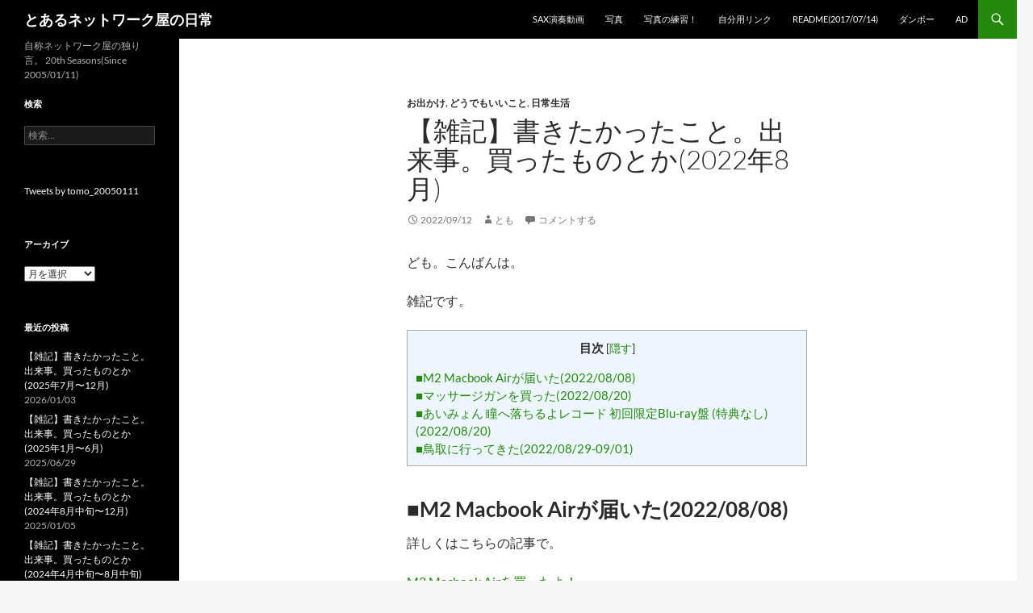

--- FILE ---
content_type: text/html; charset=UTF-8
request_url: http://www.hits-net.com/blog/?p=8341
body_size: 18778
content:
<!DOCTYPE html>
<html lang="ja">
<head>
	<meta charset="UTF-8">
	<meta name="viewport" content="width=device-width, initial-scale=1.0">
	<title>【雑記】書きたかったこと。出来事。買ったものとか(2022年8月) | とあるネットワーク屋の日常</title>
	<link rel="profile" href="https://gmpg.org/xfn/11">
	<link rel="pingback" href="http://www.hits-net.com/blog/xmlrpc.php">
	<meta name='robots' content='max-image-preview:large' />
<link rel='dns-prefetch' href='//secure.gravatar.com' />
<link rel='dns-prefetch' href='//www.googletagmanager.com' />
<link rel='dns-prefetch' href='//stats.wp.com' />
<link rel='dns-prefetch' href='//v0.wordpress.com' />
<link rel="alternate" type="application/rss+xml" title="とあるネットワーク屋の日常 &raquo; フィード" href="http://www.hits-net.com/blog/?feed=rss2" />
<link rel="alternate" type="application/rss+xml" title="とあるネットワーク屋の日常 &raquo; コメントフィード" href="http://www.hits-net.com/blog/?feed=comments-rss2" />
<link rel="alternate" type="application/rss+xml" title="とあるネットワーク屋の日常 &raquo; 【雑記】書きたかったこと。出来事。買ったものとか(2022年8月) のコメントのフィード" href="http://www.hits-net.com/blog/?feed=rss2&#038;p=8341" />
<link rel="alternate" title="oEmbed (JSON)" type="application/json+oembed" href="http://www.hits-net.com/blog/index.php?rest_route=%2Foembed%2F1.0%2Fembed&#038;url=http%3A%2F%2Fwww.hits-net.com%2Fblog%2F%3Fp%3D8341" />
<link rel="alternate" title="oEmbed (XML)" type="text/xml+oembed" href="http://www.hits-net.com/blog/index.php?rest_route=%2Foembed%2F1.0%2Fembed&#038;url=http%3A%2F%2Fwww.hits-net.com%2Fblog%2F%3Fp%3D8341&#038;format=xml" />
<style id='wp-img-auto-sizes-contain-inline-css'>
img:is([sizes=auto i],[sizes^="auto," i]){contain-intrinsic-size:3000px 1500px}
/*# sourceURL=wp-img-auto-sizes-contain-inline-css */
</style>
<link rel='stylesheet' id='pe2-display.css-css' href='http://www.hits-net.com/blog/wp-content/plugins/picasa-express-x2/pe2-display.css?ver=2.2.10' media='all' />
<link rel='stylesheet' id='pe2_photoswipe_css-css' href='http://www.hits-net.com/blog/wp-content/plugins/picasa-express-x2/photoswipe/photoswipe.css?ver=3.0.5' media='all' />
<link rel='stylesheet' id='twentyfourteen-jetpack-css' href='http://www.hits-net.com/blog/wp-content/plugins/jetpack/modules/theme-tools/compat/twentyfourteen.css?ver=15.3.1' media='all' />
<style id='wp-emoji-styles-inline-css'>

	img.wp-smiley, img.emoji {
		display: inline !important;
		border: none !important;
		box-shadow: none !important;
		height: 1em !important;
		width: 1em !important;
		margin: 0 0.07em !important;
		vertical-align: -0.1em !important;
		background: none !important;
		padding: 0 !important;
	}
/*# sourceURL=wp-emoji-styles-inline-css */
</style>
<style id='wp-block-library-inline-css'>
:root{--wp-block-synced-color:#7a00df;--wp-block-synced-color--rgb:122,0,223;--wp-bound-block-color:var(--wp-block-synced-color);--wp-editor-canvas-background:#ddd;--wp-admin-theme-color:#007cba;--wp-admin-theme-color--rgb:0,124,186;--wp-admin-theme-color-darker-10:#006ba1;--wp-admin-theme-color-darker-10--rgb:0,107,160.5;--wp-admin-theme-color-darker-20:#005a87;--wp-admin-theme-color-darker-20--rgb:0,90,135;--wp-admin-border-width-focus:2px}@media (min-resolution:192dpi){:root{--wp-admin-border-width-focus:1.5px}}.wp-element-button{cursor:pointer}:root .has-very-light-gray-background-color{background-color:#eee}:root .has-very-dark-gray-background-color{background-color:#313131}:root .has-very-light-gray-color{color:#eee}:root .has-very-dark-gray-color{color:#313131}:root .has-vivid-green-cyan-to-vivid-cyan-blue-gradient-background{background:linear-gradient(135deg,#00d084,#0693e3)}:root .has-purple-crush-gradient-background{background:linear-gradient(135deg,#34e2e4,#4721fb 50%,#ab1dfe)}:root .has-hazy-dawn-gradient-background{background:linear-gradient(135deg,#faaca8,#dad0ec)}:root .has-subdued-olive-gradient-background{background:linear-gradient(135deg,#fafae1,#67a671)}:root .has-atomic-cream-gradient-background{background:linear-gradient(135deg,#fdd79a,#004a59)}:root .has-nightshade-gradient-background{background:linear-gradient(135deg,#330968,#31cdcf)}:root .has-midnight-gradient-background{background:linear-gradient(135deg,#020381,#2874fc)}:root{--wp--preset--font-size--normal:16px;--wp--preset--font-size--huge:42px}.has-regular-font-size{font-size:1em}.has-larger-font-size{font-size:2.625em}.has-normal-font-size{font-size:var(--wp--preset--font-size--normal)}.has-huge-font-size{font-size:var(--wp--preset--font-size--huge)}.has-text-align-center{text-align:center}.has-text-align-left{text-align:left}.has-text-align-right{text-align:right}.has-fit-text{white-space:nowrap!important}#end-resizable-editor-section{display:none}.aligncenter{clear:both}.items-justified-left{justify-content:flex-start}.items-justified-center{justify-content:center}.items-justified-right{justify-content:flex-end}.items-justified-space-between{justify-content:space-between}.screen-reader-text{border:0;clip-path:inset(50%);height:1px;margin:-1px;overflow:hidden;padding:0;position:absolute;width:1px;word-wrap:normal!important}.screen-reader-text:focus{background-color:#ddd;clip-path:none;color:#444;display:block;font-size:1em;height:auto;left:5px;line-height:normal;padding:15px 23px 14px;text-decoration:none;top:5px;width:auto;z-index:100000}html :where(.has-border-color){border-style:solid}html :where([style*=border-top-color]){border-top-style:solid}html :where([style*=border-right-color]){border-right-style:solid}html :where([style*=border-bottom-color]){border-bottom-style:solid}html :where([style*=border-left-color]){border-left-style:solid}html :where([style*=border-width]){border-style:solid}html :where([style*=border-top-width]){border-top-style:solid}html :where([style*=border-right-width]){border-right-style:solid}html :where([style*=border-bottom-width]){border-bottom-style:solid}html :where([style*=border-left-width]){border-left-style:solid}html :where(img[class*=wp-image-]){height:auto;max-width:100%}:where(figure){margin:0 0 1em}html :where(.is-position-sticky){--wp-admin--admin-bar--position-offset:var(--wp-admin--admin-bar--height,0px)}@media screen and (max-width:600px){html :where(.is-position-sticky){--wp-admin--admin-bar--position-offset:0px}}

/*# sourceURL=wp-block-library-inline-css */
</style><style id='wp-block-embed-inline-css'>
.wp-block-embed.alignleft,.wp-block-embed.alignright,.wp-block[data-align=left]>[data-type="core/embed"],.wp-block[data-align=right]>[data-type="core/embed"]{max-width:360px;width:100%}.wp-block-embed.alignleft .wp-block-embed__wrapper,.wp-block-embed.alignright .wp-block-embed__wrapper,.wp-block[data-align=left]>[data-type="core/embed"] .wp-block-embed__wrapper,.wp-block[data-align=right]>[data-type="core/embed"] .wp-block-embed__wrapper{min-width:280px}.wp-block-cover .wp-block-embed{min-height:240px;min-width:320px}.wp-block-embed{overflow-wrap:break-word}.wp-block-embed :where(figcaption){margin-bottom:1em;margin-top:.5em}.wp-block-embed iframe{max-width:100%}.wp-block-embed__wrapper{position:relative}.wp-embed-responsive .wp-has-aspect-ratio .wp-block-embed__wrapper:before{content:"";display:block;padding-top:50%}.wp-embed-responsive .wp-has-aspect-ratio iframe{bottom:0;height:100%;left:0;position:absolute;right:0;top:0;width:100%}.wp-embed-responsive .wp-embed-aspect-21-9 .wp-block-embed__wrapper:before{padding-top:42.85%}.wp-embed-responsive .wp-embed-aspect-18-9 .wp-block-embed__wrapper:before{padding-top:50%}.wp-embed-responsive .wp-embed-aspect-16-9 .wp-block-embed__wrapper:before{padding-top:56.25%}.wp-embed-responsive .wp-embed-aspect-4-3 .wp-block-embed__wrapper:before{padding-top:75%}.wp-embed-responsive .wp-embed-aspect-1-1 .wp-block-embed__wrapper:before{padding-top:100%}.wp-embed-responsive .wp-embed-aspect-9-16 .wp-block-embed__wrapper:before{padding-top:177.77%}.wp-embed-responsive .wp-embed-aspect-1-2 .wp-block-embed__wrapper:before{padding-top:200%}
/*# sourceURL=http://www.hits-net.com/blog/wp-includes/blocks/embed/style.min.css */
</style>
<style id='wp-block-embed-theme-inline-css'>
.wp-block-embed :where(figcaption){color:#555;font-size:13px;text-align:center}.is-dark-theme .wp-block-embed :where(figcaption){color:#ffffffa6}.wp-block-embed{margin:0 0 1em}
/*# sourceURL=http://www.hits-net.com/blog/wp-includes/blocks/embed/theme.min.css */
</style>
<style id='global-styles-inline-css'>
:root{--wp--preset--aspect-ratio--square: 1;--wp--preset--aspect-ratio--4-3: 4/3;--wp--preset--aspect-ratio--3-4: 3/4;--wp--preset--aspect-ratio--3-2: 3/2;--wp--preset--aspect-ratio--2-3: 2/3;--wp--preset--aspect-ratio--16-9: 16/9;--wp--preset--aspect-ratio--9-16: 9/16;--wp--preset--color--black: #000;--wp--preset--color--cyan-bluish-gray: #abb8c3;--wp--preset--color--white: #fff;--wp--preset--color--pale-pink: #f78da7;--wp--preset--color--vivid-red: #cf2e2e;--wp--preset--color--luminous-vivid-orange: #ff6900;--wp--preset--color--luminous-vivid-amber: #fcb900;--wp--preset--color--light-green-cyan: #7bdcb5;--wp--preset--color--vivid-green-cyan: #00d084;--wp--preset--color--pale-cyan-blue: #8ed1fc;--wp--preset--color--vivid-cyan-blue: #0693e3;--wp--preset--color--vivid-purple: #9b51e0;--wp--preset--color--green: #24890d;--wp--preset--color--dark-gray: #2b2b2b;--wp--preset--color--medium-gray: #767676;--wp--preset--color--light-gray: #f5f5f5;--wp--preset--gradient--vivid-cyan-blue-to-vivid-purple: linear-gradient(135deg,rgb(6,147,227) 0%,rgb(155,81,224) 100%);--wp--preset--gradient--light-green-cyan-to-vivid-green-cyan: linear-gradient(135deg,rgb(122,220,180) 0%,rgb(0,208,130) 100%);--wp--preset--gradient--luminous-vivid-amber-to-luminous-vivid-orange: linear-gradient(135deg,rgb(252,185,0) 0%,rgb(255,105,0) 100%);--wp--preset--gradient--luminous-vivid-orange-to-vivid-red: linear-gradient(135deg,rgb(255,105,0) 0%,rgb(207,46,46) 100%);--wp--preset--gradient--very-light-gray-to-cyan-bluish-gray: linear-gradient(135deg,rgb(238,238,238) 0%,rgb(169,184,195) 100%);--wp--preset--gradient--cool-to-warm-spectrum: linear-gradient(135deg,rgb(74,234,220) 0%,rgb(151,120,209) 20%,rgb(207,42,186) 40%,rgb(238,44,130) 60%,rgb(251,105,98) 80%,rgb(254,248,76) 100%);--wp--preset--gradient--blush-light-purple: linear-gradient(135deg,rgb(255,206,236) 0%,rgb(152,150,240) 100%);--wp--preset--gradient--blush-bordeaux: linear-gradient(135deg,rgb(254,205,165) 0%,rgb(254,45,45) 50%,rgb(107,0,62) 100%);--wp--preset--gradient--luminous-dusk: linear-gradient(135deg,rgb(255,203,112) 0%,rgb(199,81,192) 50%,rgb(65,88,208) 100%);--wp--preset--gradient--pale-ocean: linear-gradient(135deg,rgb(255,245,203) 0%,rgb(182,227,212) 50%,rgb(51,167,181) 100%);--wp--preset--gradient--electric-grass: linear-gradient(135deg,rgb(202,248,128) 0%,rgb(113,206,126) 100%);--wp--preset--gradient--midnight: linear-gradient(135deg,rgb(2,3,129) 0%,rgb(40,116,252) 100%);--wp--preset--font-size--small: 13px;--wp--preset--font-size--medium: 20px;--wp--preset--font-size--large: 36px;--wp--preset--font-size--x-large: 42px;--wp--preset--spacing--20: 0.44rem;--wp--preset--spacing--30: 0.67rem;--wp--preset--spacing--40: 1rem;--wp--preset--spacing--50: 1.5rem;--wp--preset--spacing--60: 2.25rem;--wp--preset--spacing--70: 3.38rem;--wp--preset--spacing--80: 5.06rem;--wp--preset--shadow--natural: 6px 6px 9px rgba(0, 0, 0, 0.2);--wp--preset--shadow--deep: 12px 12px 50px rgba(0, 0, 0, 0.4);--wp--preset--shadow--sharp: 6px 6px 0px rgba(0, 0, 0, 0.2);--wp--preset--shadow--outlined: 6px 6px 0px -3px rgb(255, 255, 255), 6px 6px rgb(0, 0, 0);--wp--preset--shadow--crisp: 6px 6px 0px rgb(0, 0, 0);}:where(.is-layout-flex){gap: 0.5em;}:where(.is-layout-grid){gap: 0.5em;}body .is-layout-flex{display: flex;}.is-layout-flex{flex-wrap: wrap;align-items: center;}.is-layout-flex > :is(*, div){margin: 0;}body .is-layout-grid{display: grid;}.is-layout-grid > :is(*, div){margin: 0;}:where(.wp-block-columns.is-layout-flex){gap: 2em;}:where(.wp-block-columns.is-layout-grid){gap: 2em;}:where(.wp-block-post-template.is-layout-flex){gap: 1.25em;}:where(.wp-block-post-template.is-layout-grid){gap: 1.25em;}.has-black-color{color: var(--wp--preset--color--black) !important;}.has-cyan-bluish-gray-color{color: var(--wp--preset--color--cyan-bluish-gray) !important;}.has-white-color{color: var(--wp--preset--color--white) !important;}.has-pale-pink-color{color: var(--wp--preset--color--pale-pink) !important;}.has-vivid-red-color{color: var(--wp--preset--color--vivid-red) !important;}.has-luminous-vivid-orange-color{color: var(--wp--preset--color--luminous-vivid-orange) !important;}.has-luminous-vivid-amber-color{color: var(--wp--preset--color--luminous-vivid-amber) !important;}.has-light-green-cyan-color{color: var(--wp--preset--color--light-green-cyan) !important;}.has-vivid-green-cyan-color{color: var(--wp--preset--color--vivid-green-cyan) !important;}.has-pale-cyan-blue-color{color: var(--wp--preset--color--pale-cyan-blue) !important;}.has-vivid-cyan-blue-color{color: var(--wp--preset--color--vivid-cyan-blue) !important;}.has-vivid-purple-color{color: var(--wp--preset--color--vivid-purple) !important;}.has-black-background-color{background-color: var(--wp--preset--color--black) !important;}.has-cyan-bluish-gray-background-color{background-color: var(--wp--preset--color--cyan-bluish-gray) !important;}.has-white-background-color{background-color: var(--wp--preset--color--white) !important;}.has-pale-pink-background-color{background-color: var(--wp--preset--color--pale-pink) !important;}.has-vivid-red-background-color{background-color: var(--wp--preset--color--vivid-red) !important;}.has-luminous-vivid-orange-background-color{background-color: var(--wp--preset--color--luminous-vivid-orange) !important;}.has-luminous-vivid-amber-background-color{background-color: var(--wp--preset--color--luminous-vivid-amber) !important;}.has-light-green-cyan-background-color{background-color: var(--wp--preset--color--light-green-cyan) !important;}.has-vivid-green-cyan-background-color{background-color: var(--wp--preset--color--vivid-green-cyan) !important;}.has-pale-cyan-blue-background-color{background-color: var(--wp--preset--color--pale-cyan-blue) !important;}.has-vivid-cyan-blue-background-color{background-color: var(--wp--preset--color--vivid-cyan-blue) !important;}.has-vivid-purple-background-color{background-color: var(--wp--preset--color--vivid-purple) !important;}.has-black-border-color{border-color: var(--wp--preset--color--black) !important;}.has-cyan-bluish-gray-border-color{border-color: var(--wp--preset--color--cyan-bluish-gray) !important;}.has-white-border-color{border-color: var(--wp--preset--color--white) !important;}.has-pale-pink-border-color{border-color: var(--wp--preset--color--pale-pink) !important;}.has-vivid-red-border-color{border-color: var(--wp--preset--color--vivid-red) !important;}.has-luminous-vivid-orange-border-color{border-color: var(--wp--preset--color--luminous-vivid-orange) !important;}.has-luminous-vivid-amber-border-color{border-color: var(--wp--preset--color--luminous-vivid-amber) !important;}.has-light-green-cyan-border-color{border-color: var(--wp--preset--color--light-green-cyan) !important;}.has-vivid-green-cyan-border-color{border-color: var(--wp--preset--color--vivid-green-cyan) !important;}.has-pale-cyan-blue-border-color{border-color: var(--wp--preset--color--pale-cyan-blue) !important;}.has-vivid-cyan-blue-border-color{border-color: var(--wp--preset--color--vivid-cyan-blue) !important;}.has-vivid-purple-border-color{border-color: var(--wp--preset--color--vivid-purple) !important;}.has-vivid-cyan-blue-to-vivid-purple-gradient-background{background: var(--wp--preset--gradient--vivid-cyan-blue-to-vivid-purple) !important;}.has-light-green-cyan-to-vivid-green-cyan-gradient-background{background: var(--wp--preset--gradient--light-green-cyan-to-vivid-green-cyan) !important;}.has-luminous-vivid-amber-to-luminous-vivid-orange-gradient-background{background: var(--wp--preset--gradient--luminous-vivid-amber-to-luminous-vivid-orange) !important;}.has-luminous-vivid-orange-to-vivid-red-gradient-background{background: var(--wp--preset--gradient--luminous-vivid-orange-to-vivid-red) !important;}.has-very-light-gray-to-cyan-bluish-gray-gradient-background{background: var(--wp--preset--gradient--very-light-gray-to-cyan-bluish-gray) !important;}.has-cool-to-warm-spectrum-gradient-background{background: var(--wp--preset--gradient--cool-to-warm-spectrum) !important;}.has-blush-light-purple-gradient-background{background: var(--wp--preset--gradient--blush-light-purple) !important;}.has-blush-bordeaux-gradient-background{background: var(--wp--preset--gradient--blush-bordeaux) !important;}.has-luminous-dusk-gradient-background{background: var(--wp--preset--gradient--luminous-dusk) !important;}.has-pale-ocean-gradient-background{background: var(--wp--preset--gradient--pale-ocean) !important;}.has-electric-grass-gradient-background{background: var(--wp--preset--gradient--electric-grass) !important;}.has-midnight-gradient-background{background: var(--wp--preset--gradient--midnight) !important;}.has-small-font-size{font-size: var(--wp--preset--font-size--small) !important;}.has-medium-font-size{font-size: var(--wp--preset--font-size--medium) !important;}.has-large-font-size{font-size: var(--wp--preset--font-size--large) !important;}.has-x-large-font-size{font-size: var(--wp--preset--font-size--x-large) !important;}
/*# sourceURL=global-styles-inline-css */
</style>

<style id='classic-theme-styles-inline-css'>
/*! This file is auto-generated */
.wp-block-button__link{color:#fff;background-color:#32373c;border-radius:9999px;box-shadow:none;text-decoration:none;padding:calc(.667em + 2px) calc(1.333em + 2px);font-size:1.125em}.wp-block-file__button{background:#32373c;color:#fff;text-decoration:none}
/*# sourceURL=/wp-includes/css/classic-themes.min.css */
</style>
<link rel='stylesheet' id='toc-screen-css' href='http://www.hits-net.com/blog/wp-content/plugins/table-of-contents-plus/screen.min.css?ver=2411.1' media='all' />
<style id='toc-screen-inline-css'>
div#toc_container {width: 100%;}
/*# sourceURL=toc-screen-inline-css */
</style>
<link rel='stylesheet' id='twentyfourteen-lato-css' href='http://www.hits-net.com/blog/wp-content/themes/twentyfourteen/fonts/font-lato.css?ver=20230328' media='all' />
<link rel='stylesheet' id='genericons-css' href='http://www.hits-net.com/blog/wp-content/plugins/jetpack/_inc/genericons/genericons/genericons.css?ver=3.1' media='all' />
<link rel='stylesheet' id='twentyfourteen-style-css' href='http://www.hits-net.com/blog/wp-content/themes/twentyfourteen/style.css?ver=20251202' media='all' />
<link rel='stylesheet' id='twentyfourteen-block-style-css' href='http://www.hits-net.com/blog/wp-content/themes/twentyfourteen/css/blocks.css?ver=20250715' media='all' />
<link rel='stylesheet' id='hcb-style-css' href='http://www.hits-net.com/blog/wp-content/plugins/highlighting-code-block/build/css/hcb--light.css?ver=2.0.1' media='all' />
<style id='hcb-style-inline-css'>
:root{--hcb--fz--base: 14px}:root{--hcb--fz--mobile: 13px}:root{--hcb--ff:Menlo, Consolas, "Hiragino Kaku Gothic ProN", "Hiragino Sans", Meiryo, sans-serif;}
/*# sourceURL=hcb-style-inline-css */
</style>
<link rel='stylesheet' id='sharedaddy-css' href='http://www.hits-net.com/blog/wp-content/plugins/jetpack/modules/sharedaddy/sharing.css?ver=15.3.1' media='all' />
<link rel='stylesheet' id='social-logos-css' href='http://www.hits-net.com/blog/wp-content/plugins/jetpack/_inc/social-logos/social-logos.min.css?ver=15.3.1' media='all' />
<script src="http://www.hits-net.com/blog/wp-includes/js/jquery/jquery.min.js?ver=3.7.1" id="jquery-core-js"></script>
<script src="http://www.hits-net.com/blog/wp-includes/js/jquery/jquery-migrate.min.js?ver=3.4.1" id="jquery-migrate-js"></script>
<script src="http://www.hits-net.com/blog/wp-content/plugins/picasa-express-x2/photoswipe/lib/klass.min.js?ver=3.0.5" id="pe2_photoswipe_klass-js"></script>
<script src="http://www.hits-net.com/blog/wp-content/plugins/picasa-express-x2/photoswipe/code.photoswipe.jquery-3.0.5.min.js?ver=3.0.5" id="pe2_photoswipe_jquery_js-js"></script>
<script src="http://www.hits-net.com/blog/wp-content/themes/twentyfourteen/js/functions.js?ver=20250729" id="twentyfourteen-script-js" defer data-wp-strategy="defer"></script>

<!-- Site Kit によって追加された Google タグ（gtag.js）スニペット -->
<!-- Google アナリティクス スニペット (Site Kit が追加) -->
<script src="https://www.googletagmanager.com/gtag/js?id=GT-WK25Q7X" id="google_gtagjs-js" async></script>
<script id="google_gtagjs-js-after">
window.dataLayer = window.dataLayer || [];function gtag(){dataLayer.push(arguments);}
gtag("set","linker",{"domains":["www.hits-net.com"]});
gtag("js", new Date());
gtag("set", "developer_id.dZTNiMT", true);
gtag("config", "GT-WK25Q7X");
//# sourceURL=google_gtagjs-js-after
</script>
<link rel="https://api.w.org/" href="http://www.hits-net.com/blog/index.php?rest_route=/" /><link rel="alternate" title="JSON" type="application/json" href="http://www.hits-net.com/blog/index.php?rest_route=/wp/v2/posts/8341" /><link rel="EditURI" type="application/rsd+xml" title="RSD" href="http://www.hits-net.com/blog/xmlrpc.php?rsd" />
<meta name="generator" content="WordPress 6.9" />
<link rel="canonical" href="http://www.hits-net.com/blog/?p=8341" />
<link rel='shortlink' href='https://wp.me/p4WH5i-2ax' />
<meta name="generator" content="Site Kit by Google 1.168.0" />	<style>img#wpstats{display:none}</style>
		<meta name="google-site-verification" content="JmeEVfHj0WLf_5FrZfneB-CsqwoYr1WHJaugAw3_AqA"><style>.recentcomments a{display:inline !important;padding:0 !important;margin:0 !important;}</style>
<!-- Jetpack Open Graph Tags -->
<meta property="og:type" content="article" />
<meta property="og:title" content="【雑記】書きたかったこと。出来事。買ったものとか(2022年8月)" />
<meta property="og:url" content="http://www.hits-net.com/blog/?p=8341" />
<meta property="og:description" content="ども。こんばんは。 雑記です。 ■M2 Macbook Airが届いた(2022/08/08) 詳しくはこちら&hellip;" />
<meta property="article:published_time" content="2022-09-11T15:07:17+00:00" />
<meta property="article:modified_time" content="2022-09-11T15:07:17+00:00" />
<meta property="og:site_name" content="とあるネットワーク屋の日常" />
<meta property="og:image" content="http://www.hits-net.com/blog/wp-content/uploads/2022/09/DSC_0031-300x225.jpg" />
<meta property="og:image:width" content="300" />
<meta property="og:image:height" content="225" />
<meta property="og:image:alt" content="" />
<meta property="og:locale" content="ja_JP" />
<meta name="twitter:text:title" content="【雑記】書きたかったこと。出来事。買ったものとか(2022年8月)" />
<meta name="twitter:image" content="http://www.hits-net.com/blog/wp-content/uploads/2022/09/DSC_0031-300x225.jpg?w=640" />
<meta name="twitter:card" content="summary_large_image" />

<!-- End Jetpack Open Graph Tags -->
</head>

<body class="wp-singular post-template-default single single-post postid-8341 single-format-standard wp-embed-responsive wp-theme-twentyfourteen masthead-fixed full-width singular">
<a class="screen-reader-text skip-link" href="#content">
	コンテンツへスキップ</a>
<div id="page" class="hfeed site">
		
	<header id="masthead" class="site-header">
		<div class="header-main">
							<h1 class="site-title"><a href="http://www.hits-net.com/blog/" rel="home" >とあるネットワーク屋の日常</a></h1>
			
			<div class="search-toggle">
				<a href="#search-container" class="screen-reader-text" aria-expanded="false" aria-controls="search-container">
					検索				</a>
			</div>

			<nav id="primary-navigation" class="site-navigation primary-navigation">
				<button class="menu-toggle">メインメニュー</button>
				<div id="primary-menu" class="nav-menu"><ul>
<li class="page_item page-item-8748"><a href="http://www.hits-net.com/blog/?page_id=8748">SAX演奏動画</a></li>
<li class="page_item page-item-1512"><a href="http://www.hits-net.com/blog/?page_id=1512">写真</a></li>
<li class="page_item page-item-2159"><a href="http://www.hits-net.com/blog/?page_id=2159">写真の練習！</a></li>
<li class="page_item page-item-2718"><a href="http://www.hits-net.com/blog/?page_id=2718">自分用リンク</a></li>
<li class="page_item page-item-973"><a href="http://www.hits-net.com/blog/?page_id=973">ReadMe(2017/07/14)</a></li>
<li class="page_item page-item-1973"><a href="http://www.hits-net.com/blog/?page_id=1973">ダンボー</a></li>
<li class="page_item page-item-1184"><a href="http://www.hits-net.com/blog/?page_id=1184">ad</a></li>
</ul></div>
			</nav>
		</div>

		<div id="search-container" class="search-box-wrapper hide">
			<div class="search-box">
				<form role="search" method="get" class="search-form" action="http://www.hits-net.com/blog/">
				<label>
					<span class="screen-reader-text">検索:</span>
					<input type="search" class="search-field" placeholder="検索&hellip;" value="" name="s" />
				</label>
				<input type="submit" class="search-submit" value="検索" />
			</form>			</div>
		</div>
	</header><!-- #masthead -->

	<div id="main" class="site-main">

	<div id="primary" class="content-area">
		<div id="content" class="site-content" role="main">
			
<article id="post-8341" class="post-8341 post type-post status-publish format-standard hentry category-85 category-3 category-29">
	
	<header class="entry-header">
				<div class="entry-meta">
			<span class="cat-links"><a href="http://www.hits-net.com/blog/?cat=85" rel="category">お出かけ</a>, <a href="http://www.hits-net.com/blog/?cat=3" rel="category">どうでもいいこと</a>, <a href="http://www.hits-net.com/blog/?cat=29" rel="category">日常生活</a></span>
		</div>
			<h1 class="entry-title">【雑記】書きたかったこと。出来事。買ったものとか(2022年8月)</h1>
		<div class="entry-meta">
			<span class="entry-date"><a href="http://www.hits-net.com/blog/?p=8341" rel="bookmark"><time class="entry-date" datetime="2022-09-12T00:07:17+09:00">2022/09/12</time></a></span> <span class="byline"><span class="author vcard"><a class="url fn n" href="http://www.hits-net.com/blog/?author=1" rel="author">とも</a></span></span>			<span class="comments-link"><a href="http://www.hits-net.com/blog/?p=8341#respond">コメントする</a></span>
						</div><!-- .entry-meta -->
	</header><!-- .entry-header -->

		<div class="entry-content">
		<p>ども。こんばんは。</p>
<p>雑記です。</p>
<div id="toc_container" class="toc_light_blue no_bullets"><p class="toc_title">目次</p><ul class="toc_list"><li><a href="#M2_Macbook_Air20220808">■M2 Macbook Airが届いた(2022/08/08)</a></li><li><a href="#20220820">■マッサージガンを買った(2022/08/20)</a></li><li><a href="#_Blu-ray_20220820">■あいみょん 瞳へ落ちるよレコード 初回限定Blu-ray盤 (特典なし)(2022/08/20)</a></li><li><a href="#20220829-0901">■鳥取に行ってきた(2022/08/29-09/01)</a></li></ul></div>
<h1><span id="M2_Macbook_Air20220808">■M2 Macbook Airが届いた(2022/08/08)</span></h1>
<p>詳しくはこちらの記事で。</p>
<p><a href="http://www.hits-net.com/blog/?p=8320" target="_blank" rel="noopener">M2 Macbook Airを買ったよ！</a></p>
<h1><span id="20220820">■マッサージガンを買った(2022/08/20)</span></h1>
<p>マッサージガンとかリカバリーガンとかリリースガンとか言われているやつです。</p>
<p>ドクターエア リカバリーガン RG-01 ブラック / リリースガン 筋膜リリース ( 軽量 / コードレス 充電式 ) コンパクト</p>
<p>Amazonで¥9,900なり。</p>
<p>これいまのところかなり気に入ってます。<br />
大胸筋のあたりがよく凝ってそれのせいで肩こりになるのですが、いい感じにほぐれます。</p>
<p>ちょっと気に入らないところがあるとれば充電ですかね。USB PDとかには対応しておらず対応するケーブルをちょっと選びます。<br />
※まぁマッサージ機なんで正直まぁそれはいいかなーと思いつつせっかくType Cなのにね、とは思いますね。</p>
<p><a onclick="javascript:pageTracker._trackPageview('/downloads/blog/wp-content/uploads/2022/09/DSC_0031-scaled.jpg');"  href="http://www.hits-net.com/blog/wp-content/uploads/2022/09/DSC_0031-scaled.jpg" target="_blank" rel="noopener"><img fetchpriority="high" decoding="async" class="alignnone wp-image-8348 size-medium" src="http://www.hits-net.com/blog/wp-content/uploads/2022/09/DSC_0031-300x225.jpg" alt="" width="300" height="225" srcset="http://www.hits-net.com/blog/wp-content/uploads/2022/09/DSC_0031-300x225.jpg 300w, http://www.hits-net.com/blog/wp-content/uploads/2022/09/DSC_0031-1024x768.jpg 1024w, http://www.hits-net.com/blog/wp-content/uploads/2022/09/DSC_0031-768x576.jpg 768w, http://www.hits-net.com/blog/wp-content/uploads/2022/09/DSC_0031-1536x1152.jpg 1536w, http://www.hits-net.com/blog/wp-content/uploads/2022/09/DSC_0031-2048x1536.jpg 2048w" sizes="(max-width: 300px) 100vw, 300px" /></a></p>
<p><a onclick="javascript:pageTracker._trackPageview('/downloads/blog/wp-content/uploads/2022/09/DSC_0032-scaled.jpg');"  href="http://www.hits-net.com/blog/wp-content/uploads/2022/09/DSC_0032-scaled.jpg" target="_blank" rel="noopener"><img decoding="async" class="alignnone wp-image-8349 size-medium" src="http://www.hits-net.com/blog/wp-content/uploads/2022/09/DSC_0032-300x225.jpg" alt="" width="300" height="225" srcset="http://www.hits-net.com/blog/wp-content/uploads/2022/09/DSC_0032-300x225.jpg 300w, http://www.hits-net.com/blog/wp-content/uploads/2022/09/DSC_0032-1024x768.jpg 1024w, http://www.hits-net.com/blog/wp-content/uploads/2022/09/DSC_0032-768x576.jpg 768w, http://www.hits-net.com/blog/wp-content/uploads/2022/09/DSC_0032-1536x1152.jpg 1536w, http://www.hits-net.com/blog/wp-content/uploads/2022/09/DSC_0032-2048x1536.jpg 2048w" sizes="(max-width: 300px) 100vw, 300px" /></a></p>
<p><a onclick="javascript:pageTracker._trackPageview('/downloads/blog/wp-content/uploads/2022/09/DSC_0034-scaled.jpg');"  href="http://www.hits-net.com/blog/wp-content/uploads/2022/09/DSC_0034-scaled.jpg" target="_blank" rel="noopener"><img decoding="async" class="alignnone wp-image-8351 size-medium" src="http://www.hits-net.com/blog/wp-content/uploads/2022/09/DSC_0034-300x225.jpg" alt="" width="300" height="225" srcset="http://www.hits-net.com/blog/wp-content/uploads/2022/09/DSC_0034-300x225.jpg 300w, http://www.hits-net.com/blog/wp-content/uploads/2022/09/DSC_0034-1024x768.jpg 1024w, http://www.hits-net.com/blog/wp-content/uploads/2022/09/DSC_0034-768x576.jpg 768w, http://www.hits-net.com/blog/wp-content/uploads/2022/09/DSC_0034-1536x1152.jpg 1536w, http://www.hits-net.com/blog/wp-content/uploads/2022/09/DSC_0034-2048x1536.jpg 2048w" sizes="(max-width: 300px) 100vw, 300px" /></a></p>
<p>アタッチメントが4つついてます。<br />
よく使うのは玉みたいなやつと尖ったやつ。</p>
<p><a onclick="javascript:pageTracker._trackPageview('/downloads/blog/wp-content/uploads/2022/09/DSC_0035-scaled.jpg');"  href="http://www.hits-net.com/blog/wp-content/uploads/2022/09/DSC_0035-scaled.jpg" target="_blank" rel="noopener"><img loading="lazy" decoding="async" class="alignnone wp-image-8350 size-medium" src="http://www.hits-net.com/blog/wp-content/uploads/2022/09/DSC_0035-300x225.jpg" alt="" width="300" height="225" srcset="http://www.hits-net.com/blog/wp-content/uploads/2022/09/DSC_0035-300x225.jpg 300w, http://www.hits-net.com/blog/wp-content/uploads/2022/09/DSC_0035-1024x768.jpg 1024w, http://www.hits-net.com/blog/wp-content/uploads/2022/09/DSC_0035-768x576.jpg 768w, http://www.hits-net.com/blog/wp-content/uploads/2022/09/DSC_0035-1536x1152.jpg 1536w, http://www.hits-net.com/blog/wp-content/uploads/2022/09/DSC_0035-2048x1536.jpg 2048w" sizes="auto, (max-width: 300px) 100vw, 300px" /></a></p>
<p><a onclick="javascript:pageTracker._trackPageview('/downloads/blog/wp-content/uploads/2022/09/DSC_0036-scaled.jpg');"  href="http://www.hits-net.com/blog/wp-content/uploads/2022/09/DSC_0036-scaled.jpg" target="_blank" rel="noopener"><img loading="lazy" decoding="async" class="alignnone wp-image-8352 size-medium" src="http://www.hits-net.com/blog/wp-content/uploads/2022/09/DSC_0036-300x225.jpg" alt="" width="300" height="225" srcset="http://www.hits-net.com/blog/wp-content/uploads/2022/09/DSC_0036-300x225.jpg 300w, http://www.hits-net.com/blog/wp-content/uploads/2022/09/DSC_0036-1024x768.jpg 1024w, http://www.hits-net.com/blog/wp-content/uploads/2022/09/DSC_0036-768x576.jpg 768w, http://www.hits-net.com/blog/wp-content/uploads/2022/09/DSC_0036-1536x1152.jpg 1536w, http://www.hits-net.com/blog/wp-content/uploads/2022/09/DSC_0036-2048x1536.jpg 2048w" sizes="auto, (max-width: 300px) 100vw, 300px" /></a></p>
<p><a onclick="javascript:pageTracker._trackPageview('/downloads/blog/wp-content/uploads/2022/09/DSC_0037-scaled.jpg');"  href="http://www.hits-net.com/blog/wp-content/uploads/2022/09/DSC_0037-scaled.jpg" target="_blank" rel="noopener"><img loading="lazy" decoding="async" class="alignnone wp-image-8353 size-medium" src="http://www.hits-net.com/blog/wp-content/uploads/2022/09/DSC_0037-300x225.jpg" alt="" width="300" height="225" srcset="http://www.hits-net.com/blog/wp-content/uploads/2022/09/DSC_0037-300x225.jpg 300w, http://www.hits-net.com/blog/wp-content/uploads/2022/09/DSC_0037-1024x768.jpg 1024w, http://www.hits-net.com/blog/wp-content/uploads/2022/09/DSC_0037-768x576.jpg 768w, http://www.hits-net.com/blog/wp-content/uploads/2022/09/DSC_0037-1536x1152.jpg 1536w, http://www.hits-net.com/blog/wp-content/uploads/2022/09/DSC_0037-2048x1536.jpg 2048w" sizes="auto, (max-width: 300px) 100vw, 300px" /></a></p>
<h1><span id="_Blu-ray_20220820">■あいみょん 瞳へ落ちるよレコード 初回限定Blu-ray盤 (特典なし)(2022/08/20)</span></h1>
<p>Amazonで¥6,300なり。</p>
<p><a onclick="javascript:pageTracker._trackPageview('/downloads/blog/wp-content/uploads/2022/09/DSC_0038-scaled.jpg');"  href="http://www.hits-net.com/blog/wp-content/uploads/2022/09/DSC_0038-scaled.jpg" target="_blank" rel="noopener"><img loading="lazy" decoding="async" class="alignnone wp-image-8354 size-medium" src="http://www.hits-net.com/blog/wp-content/uploads/2022/09/DSC_0038-300x225.jpg" alt="" width="300" height="225" srcset="http://www.hits-net.com/blog/wp-content/uploads/2022/09/DSC_0038-300x225.jpg 300w, http://www.hits-net.com/blog/wp-content/uploads/2022/09/DSC_0038-1024x768.jpg 1024w, http://www.hits-net.com/blog/wp-content/uploads/2022/09/DSC_0038-768x576.jpg 768w, http://www.hits-net.com/blog/wp-content/uploads/2022/09/DSC_0038-1536x1152.jpg 1536w, http://www.hits-net.com/blog/wp-content/uploads/2022/09/DSC_0038-2048x1536.jpg 2048w" sizes="auto, (max-width: 300px) 100vw, 300px" /></a></p>
<p>2021年11月30日 (火)に実施された「AIMYON 弾き語り TOUR 2021“傷と悪魔と恋をした!&#8221;」日本武道館公演のライブ映像が収録されているということで買いました。</p>
<h1><span id="20220829-0901">■鳥取に行ってきた(2022/08/29-09/01)</span></h1>
<p>ちょっと仕事の関係で言ってきました。<br />
空港は名探偵コナン一色でした。</p>
<p><a onclick="javascript:pageTracker._trackPageview('/downloads/blog/wp-content/uploads/2022/09/DSC_0041-scaled.jpg');"  href="http://www.hits-net.com/blog/wp-content/uploads/2022/09/DSC_0041-scaled.jpg" target="_blank" rel="noopener"><img loading="lazy" decoding="async" class="alignnone wp-image-8355 size-medium" src="http://www.hits-net.com/blog/wp-content/uploads/2022/09/DSC_0041-300x225.jpg" alt="" width="300" height="225" srcset="http://www.hits-net.com/blog/wp-content/uploads/2022/09/DSC_0041-300x225.jpg 300w, http://www.hits-net.com/blog/wp-content/uploads/2022/09/DSC_0041-1024x768.jpg 1024w, http://www.hits-net.com/blog/wp-content/uploads/2022/09/DSC_0041-768x576.jpg 768w, http://www.hits-net.com/blog/wp-content/uploads/2022/09/DSC_0041-1536x1152.jpg 1536w, http://www.hits-net.com/blog/wp-content/uploads/2022/09/DSC_0041-2048x1536.jpg 2048w" sizes="auto, (max-width: 300px) 100vw, 300px" /></a></p>
<p>ちょっとずつ朝晩涼しくなってきましたね。</p>
<p>ではでは。またの機会に。</p>
<div class="sharedaddy sd-sharing-enabled"><div class="robots-nocontent sd-block sd-social sd-social-icon-text sd-sharing"><div class="sd-content"><ul><li class="share-facebook"><a rel="nofollow noopener noreferrer"
				data-shared="sharing-facebook-8341"
				class="share-facebook sd-button share-icon"
				href="http://www.hits-net.com/blog/?p=8341&#038;share=facebook"
				target="_blank"
				aria-labelledby="sharing-facebook-8341"
				>
				<span id="sharing-facebook-8341" hidden>Facebook で共有するにはクリックしてください (新しいウィンドウで開きます)</span>
				<span>Facebook</span>
			</a></li><li class="share-twitter"><a rel="nofollow noopener noreferrer"
				data-shared="sharing-twitter-8341"
				class="share-twitter sd-button share-icon"
				href="http://www.hits-net.com/blog/?p=8341&#038;share=twitter"
				target="_blank"
				aria-labelledby="sharing-twitter-8341"
				>
				<span id="sharing-twitter-8341" hidden>クリックして X で共有 (新しいウィンドウで開きます)</span>
				<span>X</span>
			</a></li><li class="share-end"></li></ul></div></div></div>	</div><!-- .entry-content -->
	
	</article><!-- #post-8341 -->
		<nav class="navigation post-navigation">
		<h1 class="screen-reader-text">
			投稿ナビゲーション		</h1>
		<div class="nav-links">
			<a href="http://www.hits-net.com/blog/?p=8320" rel="prev"><span class="meta-nav">前の投稿</span>M2 Macbook Airを買ったよ！</a><a href="http://www.hits-net.com/blog/?p=8362" rel="next"><span class="meta-nav">次の投稿</span>サックス練習 &#8211; 51 &#8211;</a>			</div><!-- .nav-links -->
		</nav><!-- .navigation -->
		
<div id="comments" class="comments-area">

	
		<div id="respond" class="comment-respond">
		<h3 id="reply-title" class="comment-reply-title">コメントを残す</h3><form action="http://www.hits-net.com/blog/wp-comments-post.php" method="post" id="commentform" class="comment-form"><p class="comment-notes"><span id="email-notes">メールアドレスが公開されることはありません。</span> <span class="required-field-message"><span class="required">※</span> が付いている欄は必須項目です</span></p><p class="comment-form-comment"><label for="comment">コメント <span class="required">※</span></label> <textarea id="comment" name="comment" cols="45" rows="8" maxlength="65525" required></textarea></p><p class="comment-form-author"><label for="author">名前</label> <input id="author" name="author" type="text" value="" size="30" maxlength="245" autocomplete="name" /></p>
<p class="comment-form-email"><label for="email">メール</label> <input id="email" name="email" type="email" value="" size="30" maxlength="100" aria-describedby="email-notes" autocomplete="email" /></p>
<p class="comment-form-url"><label for="url">サイト</label> <input id="url" name="url" type="url" value="" size="30" maxlength="200" autocomplete="url" /></p>
<p class="comment-subscription-form"><input type="checkbox" name="subscribe_comments" id="subscribe_comments" value="subscribe" style="width: auto; -moz-appearance: checkbox; -webkit-appearance: checkbox;" /> <label class="subscribe-label" id="subscribe-label" for="subscribe_comments">新しいコメントをメールで通知</label></p><p class="comment-subscription-form"><input type="checkbox" name="subscribe_blog" id="subscribe_blog" value="subscribe" style="width: auto; -moz-appearance: checkbox; -webkit-appearance: checkbox;" /> <label class="subscribe-label" id="subscribe-blog-label" for="subscribe_blog">新しい投稿をメールで受け取る</label></p><p class="form-submit"><input name="submit" type="submit" id="submit" class="submit" value="コメントを送信" /> <input type='hidden' name='comment_post_ID' value='8341' id='comment_post_ID' />
<input type='hidden' name='comment_parent' id='comment_parent' value='0' />
</p><p style="display: none;"><input type="hidden" id="akismet_comment_nonce" name="akismet_comment_nonce" value="5778d7a7b3" /></p><p style="display: none !important;" class="akismet-fields-container" data-prefix="ak_"><label>&#916;<textarea name="ak_hp_textarea" cols="45" rows="8" maxlength="100"></textarea></label><input type="hidden" id="ak_js_1" name="ak_js" value="92"/><script>document.getElementById( "ak_js_1" ).setAttribute( "value", ( new Date() ).getTime() );</script></p></form>	</div><!-- #respond -->
	<p class="akismet_comment_form_privacy_notice">このサイトはスパムを低減するために Akismet を使っています。<a href="https://akismet.com/privacy/" target="_blank" rel="nofollow noopener">コメントデータの処理方法の詳細はこちらをご覧ください</a>。</p>
</div><!-- #comments -->
		</div><!-- #content -->
	</div><!-- #primary -->

<div id="secondary">
		<h2 class="site-description">自称ネットワーク屋の独り言。 20th Seasons(Since 2005/01/11)</h2>
	
	
		<div id="primary-sidebar" class="primary-sidebar widget-area" role="complementary">
		<aside id="search-2" class="widget widget_search"><h1 class="widget-title">検索</h1><form role="search" method="get" class="search-form" action="http://www.hits-net.com/blog/">
				<label>
					<span class="screen-reader-text">検索:</span>
					<input type="search" class="search-field" placeholder="検索&hellip;" value="" name="s" />
				</label>
				<input type="submit" class="search-submit" value="検索" />
			</form></aside><aside id="block-2" class="widget widget_block">
<figure class="wp-block-embed is-type-rich is-provider-twitter wp-block-embed-twitter"><div class="wp-block-embed__wrapper">
<a class="twitter-timeline" data-width="474" data-height="711" data-dnt="true" href="https://twitter.com/tomo_20050111?ref_src=twsrc%5Etfw">Tweets by tomo_20050111</a><script async src="https://platform.twitter.com/widgets.js" charset="utf-8"></script>
</div></figure>
</aside><aside id="archives-2" class="widget widget_archive"><h1 class="widget-title">アーカイブ</h1>		<label class="screen-reader-text" for="archives-dropdown-2">アーカイブ</label>
		<select id="archives-dropdown-2" name="archive-dropdown">
			
			<option value="">月を選択</option>
				<option value='http://www.hits-net.com/blog/?m=202601'> 2026年1月 </option>
	<option value='http://www.hits-net.com/blog/?m=202506'> 2025年6月 </option>
	<option value='http://www.hits-net.com/blog/?m=202501'> 2025年1月 </option>
	<option value='http://www.hits-net.com/blog/?m=202408'> 2024年8月 </option>
	<option value='http://www.hits-net.com/blog/?m=202404'> 2024年4月 </option>
	<option value='http://www.hits-net.com/blog/?m=202401'> 2024年1月 </option>
	<option value='http://www.hits-net.com/blog/?m=202310'> 2023年10月 </option>
	<option value='http://www.hits-net.com/blog/?m=202308'> 2023年8月 </option>
	<option value='http://www.hits-net.com/blog/?m=202307'> 2023年7月 </option>
	<option value='http://www.hits-net.com/blog/?m=202305'> 2023年5月 </option>
	<option value='http://www.hits-net.com/blog/?m=202303'> 2023年3月 </option>
	<option value='http://www.hits-net.com/blog/?m=202302'> 2023年2月 </option>
	<option value='http://www.hits-net.com/blog/?m=202212'> 2022年12月 </option>
	<option value='http://www.hits-net.com/blog/?m=202211'> 2022年11月 </option>
	<option value='http://www.hits-net.com/blog/?m=202210'> 2022年10月 </option>
	<option value='http://www.hits-net.com/blog/?m=202209'> 2022年9月 </option>
	<option value='http://www.hits-net.com/blog/?m=202208'> 2022年8月 </option>
	<option value='http://www.hits-net.com/blog/?m=202207'> 2022年7月 </option>
	<option value='http://www.hits-net.com/blog/?m=202206'> 2022年6月 </option>
	<option value='http://www.hits-net.com/blog/?m=202205'> 2022年5月 </option>
	<option value='http://www.hits-net.com/blog/?m=202204'> 2022年4月 </option>
	<option value='http://www.hits-net.com/blog/?m=202203'> 2022年3月 </option>
	<option value='http://www.hits-net.com/blog/?m=202202'> 2022年2月 </option>
	<option value='http://www.hits-net.com/blog/?m=202201'> 2022年1月 </option>
	<option value='http://www.hits-net.com/blog/?m=202112'> 2021年12月 </option>
	<option value='http://www.hits-net.com/blog/?m=202111'> 2021年11月 </option>
	<option value='http://www.hits-net.com/blog/?m=202109'> 2021年9月 </option>
	<option value='http://www.hits-net.com/blog/?m=202108'> 2021年8月 </option>
	<option value='http://www.hits-net.com/blog/?m=202107'> 2021年7月 </option>
	<option value='http://www.hits-net.com/blog/?m=202106'> 2021年6月 </option>
	<option value='http://www.hits-net.com/blog/?m=202105'> 2021年5月 </option>
	<option value='http://www.hits-net.com/blog/?m=202104'> 2021年4月 </option>
	<option value='http://www.hits-net.com/blog/?m=202103'> 2021年3月 </option>
	<option value='http://www.hits-net.com/blog/?m=202102'> 2021年2月 </option>
	<option value='http://www.hits-net.com/blog/?m=202101'> 2021年1月 </option>
	<option value='http://www.hits-net.com/blog/?m=202012'> 2020年12月 </option>
	<option value='http://www.hits-net.com/blog/?m=202011'> 2020年11月 </option>
	<option value='http://www.hits-net.com/blog/?m=202010'> 2020年10月 </option>
	<option value='http://www.hits-net.com/blog/?m=202009'> 2020年9月 </option>
	<option value='http://www.hits-net.com/blog/?m=202008'> 2020年8月 </option>
	<option value='http://www.hits-net.com/blog/?m=202007'> 2020年7月 </option>
	<option value='http://www.hits-net.com/blog/?m=202005'> 2020年5月 </option>
	<option value='http://www.hits-net.com/blog/?m=202004'> 2020年4月 </option>
	<option value='http://www.hits-net.com/blog/?m=202003'> 2020年3月 </option>
	<option value='http://www.hits-net.com/blog/?m=202002'> 2020年2月 </option>
	<option value='http://www.hits-net.com/blog/?m=202001'> 2020年1月 </option>
	<option value='http://www.hits-net.com/blog/?m=201912'> 2019年12月 </option>
	<option value='http://www.hits-net.com/blog/?m=201911'> 2019年11月 </option>
	<option value='http://www.hits-net.com/blog/?m=201910'> 2019年10月 </option>
	<option value='http://www.hits-net.com/blog/?m=201909'> 2019年9月 </option>
	<option value='http://www.hits-net.com/blog/?m=201908'> 2019年8月 </option>
	<option value='http://www.hits-net.com/blog/?m=201907'> 2019年7月 </option>
	<option value='http://www.hits-net.com/blog/?m=201906'> 2019年6月 </option>
	<option value='http://www.hits-net.com/blog/?m=201905'> 2019年5月 </option>
	<option value='http://www.hits-net.com/blog/?m=201904'> 2019年4月 </option>
	<option value='http://www.hits-net.com/blog/?m=201903'> 2019年3月 </option>
	<option value='http://www.hits-net.com/blog/?m=201902'> 2019年2月 </option>
	<option value='http://www.hits-net.com/blog/?m=201901'> 2019年1月 </option>
	<option value='http://www.hits-net.com/blog/?m=201812'> 2018年12月 </option>
	<option value='http://www.hits-net.com/blog/?m=201811'> 2018年11月 </option>
	<option value='http://www.hits-net.com/blog/?m=201810'> 2018年10月 </option>
	<option value='http://www.hits-net.com/blog/?m=201809'> 2018年9月 </option>
	<option value='http://www.hits-net.com/blog/?m=201808'> 2018年8月 </option>
	<option value='http://www.hits-net.com/blog/?m=201807'> 2018年7月 </option>
	<option value='http://www.hits-net.com/blog/?m=201806'> 2018年6月 </option>
	<option value='http://www.hits-net.com/blog/?m=201805'> 2018年5月 </option>
	<option value='http://www.hits-net.com/blog/?m=201804'> 2018年4月 </option>
	<option value='http://www.hits-net.com/blog/?m=201803'> 2018年3月 </option>
	<option value='http://www.hits-net.com/blog/?m=201802'> 2018年2月 </option>
	<option value='http://www.hits-net.com/blog/?m=201801'> 2018年1月 </option>
	<option value='http://www.hits-net.com/blog/?m=201712'> 2017年12月 </option>
	<option value='http://www.hits-net.com/blog/?m=201711'> 2017年11月 </option>
	<option value='http://www.hits-net.com/blog/?m=201710'> 2017年10月 </option>
	<option value='http://www.hits-net.com/blog/?m=201709'> 2017年9月 </option>
	<option value='http://www.hits-net.com/blog/?m=201708'> 2017年8月 </option>
	<option value='http://www.hits-net.com/blog/?m=201707'> 2017年7月 </option>
	<option value='http://www.hits-net.com/blog/?m=201706'> 2017年6月 </option>
	<option value='http://www.hits-net.com/blog/?m=201705'> 2017年5月 </option>
	<option value='http://www.hits-net.com/blog/?m=201704'> 2017年4月 </option>
	<option value='http://www.hits-net.com/blog/?m=201703'> 2017年3月 </option>
	<option value='http://www.hits-net.com/blog/?m=201702'> 2017年2月 </option>
	<option value='http://www.hits-net.com/blog/?m=201701'> 2017年1月 </option>
	<option value='http://www.hits-net.com/blog/?m=201612'> 2016年12月 </option>
	<option value='http://www.hits-net.com/blog/?m=201611'> 2016年11月 </option>
	<option value='http://www.hits-net.com/blog/?m=201610'> 2016年10月 </option>
	<option value='http://www.hits-net.com/blog/?m=201609'> 2016年9月 </option>
	<option value='http://www.hits-net.com/blog/?m=201608'> 2016年8月 </option>
	<option value='http://www.hits-net.com/blog/?m=201607'> 2016年7月 </option>
	<option value='http://www.hits-net.com/blog/?m=201606'> 2016年6月 </option>
	<option value='http://www.hits-net.com/blog/?m=201605'> 2016年5月 </option>
	<option value='http://www.hits-net.com/blog/?m=201604'> 2016年4月 </option>
	<option value='http://www.hits-net.com/blog/?m=201603'> 2016年3月 </option>
	<option value='http://www.hits-net.com/blog/?m=201602'> 2016年2月 </option>
	<option value='http://www.hits-net.com/blog/?m=201601'> 2016年1月 </option>
	<option value='http://www.hits-net.com/blog/?m=201512'> 2015年12月 </option>
	<option value='http://www.hits-net.com/blog/?m=201510'> 2015年10月 </option>
	<option value='http://www.hits-net.com/blog/?m=201509'> 2015年9月 </option>
	<option value='http://www.hits-net.com/blog/?m=201508'> 2015年8月 </option>
	<option value='http://www.hits-net.com/blog/?m=201507'> 2015年7月 </option>
	<option value='http://www.hits-net.com/blog/?m=201506'> 2015年6月 </option>
	<option value='http://www.hits-net.com/blog/?m=201505'> 2015年5月 </option>
	<option value='http://www.hits-net.com/blog/?m=201504'> 2015年4月 </option>
	<option value='http://www.hits-net.com/blog/?m=201501'> 2015年1月 </option>
	<option value='http://www.hits-net.com/blog/?m=201412'> 2014年12月 </option>
	<option value='http://www.hits-net.com/blog/?m=201411'> 2014年11月 </option>
	<option value='http://www.hits-net.com/blog/?m=201410'> 2014年10月 </option>
	<option value='http://www.hits-net.com/blog/?m=201409'> 2014年9月 </option>
	<option value='http://www.hits-net.com/blog/?m=201408'> 2014年8月 </option>
	<option value='http://www.hits-net.com/blog/?m=201407'> 2014年7月 </option>
	<option value='http://www.hits-net.com/blog/?m=201406'> 2014年6月 </option>
	<option value='http://www.hits-net.com/blog/?m=201405'> 2014年5月 </option>
	<option value='http://www.hits-net.com/blog/?m=201403'> 2014年3月 </option>
	<option value='http://www.hits-net.com/blog/?m=201401'> 2014年1月 </option>
	<option value='http://www.hits-net.com/blog/?m=201312'> 2013年12月 </option>
	<option value='http://www.hits-net.com/blog/?m=201311'> 2013年11月 </option>
	<option value='http://www.hits-net.com/blog/?m=201310'> 2013年10月 </option>
	<option value='http://www.hits-net.com/blog/?m=201309'> 2013年9月 </option>
	<option value='http://www.hits-net.com/blog/?m=201308'> 2013年8月 </option>
	<option value='http://www.hits-net.com/blog/?m=201307'> 2013年7月 </option>
	<option value='http://www.hits-net.com/blog/?m=201306'> 2013年6月 </option>
	<option value='http://www.hits-net.com/blog/?m=201305'> 2013年5月 </option>
	<option value='http://www.hits-net.com/blog/?m=201304'> 2013年4月 </option>
	<option value='http://www.hits-net.com/blog/?m=201303'> 2013年3月 </option>
	<option value='http://www.hits-net.com/blog/?m=201302'> 2013年2月 </option>
	<option value='http://www.hits-net.com/blog/?m=201301'> 2013年1月 </option>
	<option value='http://www.hits-net.com/blog/?m=201212'> 2012年12月 </option>
	<option value='http://www.hits-net.com/blog/?m=201211'> 2012年11月 </option>
	<option value='http://www.hits-net.com/blog/?m=201210'> 2012年10月 </option>
	<option value='http://www.hits-net.com/blog/?m=201209'> 2012年9月 </option>
	<option value='http://www.hits-net.com/blog/?m=201208'> 2012年8月 </option>
	<option value='http://www.hits-net.com/blog/?m=201207'> 2012年7月 </option>
	<option value='http://www.hits-net.com/blog/?m=201206'> 2012年6月 </option>
	<option value='http://www.hits-net.com/blog/?m=201205'> 2012年5月 </option>
	<option value='http://www.hits-net.com/blog/?m=201204'> 2012年4月 </option>
	<option value='http://www.hits-net.com/blog/?m=201203'> 2012年3月 </option>
	<option value='http://www.hits-net.com/blog/?m=201202'> 2012年2月 </option>
	<option value='http://www.hits-net.com/blog/?m=201201'> 2012年1月 </option>
	<option value='http://www.hits-net.com/blog/?m=201112'> 2011年12月 </option>
	<option value='http://www.hits-net.com/blog/?m=201111'> 2011年11月 </option>
	<option value='http://www.hits-net.com/blog/?m=201110'> 2011年10月 </option>
	<option value='http://www.hits-net.com/blog/?m=201109'> 2011年9月 </option>
	<option value='http://www.hits-net.com/blog/?m=201108'> 2011年8月 </option>
	<option value='http://www.hits-net.com/blog/?m=201107'> 2011年7月 </option>
	<option value='http://www.hits-net.com/blog/?m=201106'> 2011年6月 </option>
	<option value='http://www.hits-net.com/blog/?m=201105'> 2011年5月 </option>
	<option value='http://www.hits-net.com/blog/?m=201104'> 2011年4月 </option>
	<option value='http://www.hits-net.com/blog/?m=201103'> 2011年3月 </option>
	<option value='http://www.hits-net.com/blog/?m=201102'> 2011年2月 </option>
	<option value='http://www.hits-net.com/blog/?m=201101'> 2011年1月 </option>
	<option value='http://www.hits-net.com/blog/?m=201012'> 2010年12月 </option>
	<option value='http://www.hits-net.com/blog/?m=201011'> 2010年11月 </option>
	<option value='http://www.hits-net.com/blog/?m=201010'> 2010年10月 </option>
	<option value='http://www.hits-net.com/blog/?m=201009'> 2010年9月 </option>
	<option value='http://www.hits-net.com/blog/?m=201008'> 2010年8月 </option>
	<option value='http://www.hits-net.com/blog/?m=201007'> 2010年7月 </option>
	<option value='http://www.hits-net.com/blog/?m=201006'> 2010年6月 </option>
	<option value='http://www.hits-net.com/blog/?m=201005'> 2010年5月 </option>
	<option value='http://www.hits-net.com/blog/?m=201004'> 2010年4月 </option>
	<option value='http://www.hits-net.com/blog/?m=201002'> 2010年2月 </option>
	<option value='http://www.hits-net.com/blog/?m=201001'> 2010年1月 </option>
	<option value='http://www.hits-net.com/blog/?m=200912'> 2009年12月 </option>
	<option value='http://www.hits-net.com/blog/?m=200911'> 2009年11月 </option>
	<option value='http://www.hits-net.com/blog/?m=200910'> 2009年10月 </option>
	<option value='http://www.hits-net.com/blog/?m=200909'> 2009年9月 </option>
	<option value='http://www.hits-net.com/blog/?m=200906'> 2009年6月 </option>
	<option value='http://www.hits-net.com/blog/?m=200905'> 2009年5月 </option>
	<option value='http://www.hits-net.com/blog/?m=200902'> 2009年2月 </option>
	<option value='http://www.hits-net.com/blog/?m=200901'> 2009年1月 </option>
	<option value='http://www.hits-net.com/blog/?m=200812'> 2008年12月 </option>
	<option value='http://www.hits-net.com/blog/?m=200811'> 2008年11月 </option>
	<option value='http://www.hits-net.com/blog/?m=200810'> 2008年10月 </option>
	<option value='http://www.hits-net.com/blog/?m=200809'> 2008年9月 </option>
	<option value='http://www.hits-net.com/blog/?m=200808'> 2008年8月 </option>
	<option value='http://www.hits-net.com/blog/?m=200807'> 2008年7月 </option>
	<option value='http://www.hits-net.com/blog/?m=200806'> 2008年6月 </option>
	<option value='http://www.hits-net.com/blog/?m=200712'> 2007年12月 </option>
	<option value='http://www.hits-net.com/blog/?m=200710'> 2007年10月 </option>
	<option value='http://www.hits-net.com/blog/?m=200709'> 2007年9月 </option>
	<option value='http://www.hits-net.com/blog/?m=200708'> 2007年8月 </option>
	<option value='http://www.hits-net.com/blog/?m=200707'> 2007年7月 </option>
	<option value='http://www.hits-net.com/blog/?m=200706'> 2007年6月 </option>
	<option value='http://www.hits-net.com/blog/?m=200705'> 2007年5月 </option>
	<option value='http://www.hits-net.com/blog/?m=200704'> 2007年4月 </option>
	<option value='http://www.hits-net.com/blog/?m=200703'> 2007年3月 </option>
	<option value='http://www.hits-net.com/blog/?m=200702'> 2007年2月 </option>
	<option value='http://www.hits-net.com/blog/?m=200701'> 2007年1月 </option>
	<option value='http://www.hits-net.com/blog/?m=200612'> 2006年12月 </option>
	<option value='http://www.hits-net.com/blog/?m=200611'> 2006年11月 </option>
	<option value='http://www.hits-net.com/blog/?m=200610'> 2006年10月 </option>
	<option value='http://www.hits-net.com/blog/?m=200609'> 2006年9月 </option>
	<option value='http://www.hits-net.com/blog/?m=200608'> 2006年8月 </option>
	<option value='http://www.hits-net.com/blog/?m=200607'> 2006年7月 </option>
	<option value='http://www.hits-net.com/blog/?m=200606'> 2006年6月 </option>
	<option value='http://www.hits-net.com/blog/?m=200605'> 2006年5月 </option>
	<option value='http://www.hits-net.com/blog/?m=200604'> 2006年4月 </option>
	<option value='http://www.hits-net.com/blog/?m=200603'> 2006年3月 </option>
	<option value='http://www.hits-net.com/blog/?m=200602'> 2006年2月 </option>
	<option value='http://www.hits-net.com/blog/?m=200601'> 2006年1月 </option>
	<option value='http://www.hits-net.com/blog/?m=200512'> 2005年12月 </option>
	<option value='http://www.hits-net.com/blog/?m=200511'> 2005年11月 </option>
	<option value='http://www.hits-net.com/blog/?m=200510'> 2005年10月 </option>
	<option value='http://www.hits-net.com/blog/?m=200509'> 2005年9月 </option>

		</select>

			<script>
( ( dropdownId ) => {
	const dropdown = document.getElementById( dropdownId );
	function onSelectChange() {
		setTimeout( () => {
			if ( 'escape' === dropdown.dataset.lastkey ) {
				return;
			}
			if ( dropdown.value ) {
				document.location.href = dropdown.value;
			}
		}, 250 );
	}
	function onKeyUp( event ) {
		if ( 'Escape' === event.key ) {
			dropdown.dataset.lastkey = 'escape';
		} else {
			delete dropdown.dataset.lastkey;
		}
	}
	function onClick() {
		delete dropdown.dataset.lastkey;
	}
	dropdown.addEventListener( 'keyup', onKeyUp );
	dropdown.addEventListener( 'click', onClick );
	dropdown.addEventListener( 'change', onSelectChange );
})( "archives-dropdown-2" );

//# sourceURL=WP_Widget_Archives%3A%3Awidget
</script>
</aside>
		<aside id="recent-posts-2" class="widget widget_recent_entries">
		<h1 class="widget-title">最近の投稿</h1><nav aria-label="最近の投稿">
		<ul>
											<li>
					<a href="http://www.hits-net.com/blog/?p=9169">【雑記】書きたかったこと。出来事。買ったものとか(2025年7月〜12月)</a>
											<span class="post-date">2026/01/03</span>
									</li>
											<li>
					<a href="http://www.hits-net.com/blog/?p=9103">【雑記】書きたかったこと。出来事。買ったものとか(2025年1月〜6月)</a>
											<span class="post-date">2025/06/29</span>
									</li>
											<li>
					<a href="http://www.hits-net.com/blog/?p=9030">【雑記】書きたかったこと。出来事。買ったものとか(2024年8月中旬〜12月)</a>
											<span class="post-date">2025/01/05</span>
									</li>
											<li>
					<a href="http://www.hits-net.com/blog/?p=8945">【雑記】書きたかったこと。出来事。買ったものとか(2024年4月中旬〜8月中旬)</a>
											<span class="post-date">2024/08/12</span>
									</li>
											<li>
					<a href="http://www.hits-net.com/blog/?p=8900">【雑記】書きたかったこと。出来事。買ったものとか(2024年1月〜4月中旬)</a>
											<span class="post-date">2024/04/20</span>
									</li>
											<li>
					<a href="http://www.hits-net.com/blog/?p=8829">【雑記】書きたかったこと。出来事。買ったものとか(2023年11月〜12月)</a>
											<span class="post-date">2024/01/03</span>
									</li>
											<li>
					<a href="http://www.hits-net.com/blog/?p=8750">【雑記】書きたかったこと。出来事。買ったものとか(2023年7月中旬〜10月)</a>
											<span class="post-date">2023/10/27</span>
									</li>
											<li>
					<a href="http://www.hits-net.com/blog/?p=8743">サックス練習 &#8211; 56 &#8211;</a>
											<span class="post-date">2023/08/20</span>
									</li>
											<li>
					<a href="http://www.hits-net.com/blog/?p=8589">【雑記】書きたかったこと。出来事。買ったものとか(2023年2月中旬〜7月中旬)</a>
											<span class="post-date">2023/07/17</span>
									</li>
											<li>
					<a href="http://www.hits-net.com/blog/?p=8584">サックス練習 &#8211; 55 &#8211;</a>
											<span class="post-date">2023/05/10</span>
									</li>
											<li>
					<a href="http://www.hits-net.com/blog/?p=8564">サックス練習 &#8211; 54 &#8211; 新しいマウスピースと音質改善への取り組み</a>
											<span class="post-date">2023/03/28</span>
									</li>
											<li>
					<a href="http://www.hits-net.com/blog/?p=8532">Amazon Fire TV Cube(第3世代)を買ったよ！</a>
											<span class="post-date">2023/02/13</span>
									</li>
											<li>
					<a href="http://www.hits-net.com/blog/?p=8454">【雑記】書きたかったこと。出来事。買ったものとか(2022年12月、2023年1月、2月中旬)</a>
											<span class="post-date">2023/02/11</span>
									</li>
											<li>
					<a href="http://www.hits-net.com/blog/?p=8447">サックス練習 &#8211; 53 &#8211;</a>
											<span class="post-date">2022/12/24</span>
									</li>
											<li>
					<a href="http://www.hits-net.com/blog/?p=8433">【雑記】書きたかったこと。出来事。買ったものとか(2022年11月)</a>
											<span class="post-date">2022/12/04</span>
									</li>
											<li>
					<a href="http://www.hits-net.com/blog/?p=8402">Meraki Go GR12にリプレイスした&#038;IPoEルータをUNIVERGE IX2106にリプレイスした！</a>
											<span class="post-date">2022/12/04</span>
									</li>
											<li>
					<a href="http://www.hits-net.com/blog/?p=8392">SSHでno matching host key type found. Their offer: ssh-rsa」と言われたら</a>
											<span class="post-date">2022/12/04</span>
									</li>
											<li>
					<a href="http://www.hits-net.com/blog/?p=8371">【雑記】書きたかったこと。出来事。買ったものとか(2022年9月、10月)</a>
											<span class="post-date">2022/11/13</span>
									</li>
											<li>
					<a href="http://www.hits-net.com/blog/?p=8369">サックス練習 &#8211; 52 &#8211;</a>
											<span class="post-date">2022/11/13</span>
									</li>
											<li>
					<a href="http://www.hits-net.com/blog/?p=8362">サックス練習 &#8211; 51 &#8211;</a>
											<span class="post-date">2022/10/10</span>
									</li>
					</ul>

		</nav></aside><aside id="recent-comments-2" class="widget widget_recent_comments"><h1 class="widget-title">最近のコメント</h1><nav aria-label="最近のコメント"><ul id="recentcomments"><li class="recentcomments"><a href="http://www.hits-net.com/blog/?p=8402&#038;cpage=1#comment-166852">Meraki Go GR12にリプレイスした&#038;IPoEルータをUNIVERGE IX2106にリプレイスした！</a> に <span class="comment-author-link"><a href="http://www.hits-net.com/blog/" class="url" rel="ugc">とも</a></span> より</li><li class="recentcomments"><a href="http://www.hits-net.com/blog/?p=8402&#038;cpage=1#comment-166841">Meraki Go GR12にリプレイスした&#038;IPoEルータをUNIVERGE IX2106にリプレイスした！</a> に <span class="comment-author-link">masaki</span> より</li><li class="recentcomments"><a href="http://www.hits-net.com/blog/?p=8402&#038;cpage=1#comment-166832">Meraki Go GR12にリプレイスした&#038;IPoEルータをUNIVERGE IX2106にリプレイスした！</a> に <span class="comment-author-link"><a href="http://www.hits-net.com/blog/" class="url" rel="ugc">とも</a></span> より</li><li class="recentcomments"><a href="http://www.hits-net.com/blog/?p=8402&#038;cpage=1#comment-166831">Meraki Go GR12にリプレイスした&#038;IPoEルータをUNIVERGE IX2106にリプレイスした！</a> に <span class="comment-author-link">匿名</span> より</li><li class="recentcomments"><a href="http://www.hits-net.com/blog/?p=6579&#038;cpage=1#comment-166197">いつからIPoEはIPv4トンネリングももれなく対応していると勘違いしていた？</a> に <span class="comment-author-link"><a href="http://www.hits-net.com/blog/" class="url" rel="ugc">とも</a></span> より</li></ul></nav></aside><aside id="categories-139378831" class="widget widget_categories"><h1 class="widget-title">カテゴリー</h1><nav aria-label="カテゴリー">
			<ul>
					<li class="cat-item cat-item-3"><a href="http://www.hits-net.com/blog/?cat=3">どうでもいいこと</a> (951)
<ul class='children'>
	<li class="cat-item cat-item-38"><a href="http://www.hits-net.com/blog/?cat=38">アニメのこと</a> (97)
</li>
	<li class="cat-item cat-item-34"><a href="http://www.hits-net.com/blog/?cat=34">ゲームのこと</a> (24)
</li>
	<li class="cat-item cat-item-33"><a href="http://www.hits-net.com/blog/?cat=33">テレビ</a> (12)
</li>
	<li class="cat-item cat-item-29"><a href="http://www.hits-net.com/blog/?cat=29">日常生活</a> (801)
	<ul class='children'>
	<li class="cat-item cat-item-85"><a href="http://www.hits-net.com/blog/?cat=85">お出かけ</a> (22)
</li>
	</ul>
</li>
</ul>
</li>
	<li class="cat-item cat-item-56"><a href="http://www.hits-net.com/blog/?cat=56">カメラ</a> (9)
<ul class='children'>
	<li class="cat-item cat-item-60"><a href="http://www.hits-net.com/blog/?cat=60">ダンボー</a> (2)
</li>
</ul>
</li>
	<li class="cat-item cat-item-4"><a href="http://www.hits-net.com/blog/?cat=4">パソコンのこと</a> (631)
<ul class='children'>
	<li class="cat-item cat-item-69"><a href="http://www.hits-net.com/blog/?cat=69">Amazon Fire TV</a> (11)
</li>
	<li class="cat-item cat-item-100"><a href="http://www.hits-net.com/blog/?cat=100">iPad Pro 11 (2020)</a> (2)
</li>
	<li class="cat-item cat-item-20"><a href="http://www.hits-net.com/blog/?cat=20">IT</a> (388)
	<ul class='children'>
	<li class="cat-item cat-item-77"><a href="http://www.hits-net.com/blog/?cat=77">資格試験</a> (8)
		<ul class='children'>
	<li class="cat-item cat-item-88"><a href="http://www.hits-net.com/blog/?cat=88">ISACA CISM(Certified Information Security Manager)</a> (7)
</li>
	<li class="cat-item cat-item-89"><a href="http://www.hits-net.com/blog/?cat=89">PMI Project Management Professional Certification(PMP)</a> (1)
</li>
		</ul>
</li>
	</ul>
</li>
	<li class="cat-item cat-item-5"><a href="http://www.hits-net.com/blog/?cat=5">Linuxのこと</a> (114)
	<ul class='children'>
	<li class="cat-item cat-item-79"><a href="http://www.hits-net.com/blog/?cat=79">Raspberry Pi</a> (16)
		<ul class='children'>
	<li class="cat-item cat-item-82"><a href="http://www.hits-net.com/blog/?cat=82">Google AIY Voice Kit</a> (2)
</li>
		</ul>
</li>
	</ul>
</li>
	<li class="cat-item cat-item-70"><a href="http://www.hits-net.com/blog/?cat=70">MacBook Air</a> (34)
</li>
	<li class="cat-item cat-item-73"><a href="http://www.hits-net.com/blog/?cat=73">Microsoft Flow</a> (1)
</li>
	<li class="cat-item cat-item-46"><a href="http://www.hits-net.com/blog/?cat=46">NAS(QNAP)</a> (50)
</li>
	<li class="cat-item cat-item-63"><a href="http://www.hits-net.com/blog/?cat=63">NAS(ReadyNAS)</a> (18)
</li>
	<li class="cat-item cat-item-99"><a href="http://www.hits-net.com/blog/?cat=99">SDR(Software Defined Radio)</a> (2)
</li>
	<li class="cat-item cat-item-58"><a href="http://www.hits-net.com/blog/?cat=58">VMWare</a> (35)
</li>
	<li class="cat-item cat-item-42"><a href="http://www.hits-net.com/blog/?cat=42">Windows</a> (95)
	<ul class='children'>
	<li class="cat-item cat-item-94"><a href="http://www.hits-net.com/blog/?cat=94">GPD MicroPC</a> (10)
</li>
	<li class="cat-item cat-item-51"><a href="http://www.hits-net.com/blog/?cat=51">Microsoft Exchange Server 2010</a> (22)
</li>
	<li class="cat-item cat-item-71"><a href="http://www.hits-net.com/blog/?cat=71">Microsoft Exchange Server 2013</a> (1)
</li>
	</ul>
</li>
	<li class="cat-item cat-item-93"><a href="http://www.hits-net.com/blog/?cat=93">クラウド</a> (26)
	<ul class='children'>
	<li class="cat-item cat-item-91"><a href="http://www.hits-net.com/blog/?cat=91">AWS</a> (12)
</li>
	<li class="cat-item cat-item-103"><a href="http://www.hits-net.com/blog/?cat=103">Enterprise Mobility + Security(EMS E3/EMS Direct)</a> (9)
		<ul class='children'>
	<li class="cat-item cat-item-105"><a href="http://www.hits-net.com/blog/?cat=105">Azure AD Premium</a> (6)
</li>
	<li class="cat-item cat-item-104"><a href="http://www.hits-net.com/blog/?cat=104">Microsoft Intune</a> (4)
</li>
		</ul>
</li>
	<li class="cat-item cat-item-92"><a href="http://www.hits-net.com/blog/?cat=92">Microsoft Azure</a> (2)
</li>
	<li class="cat-item cat-item-90"><a href="http://www.hits-net.com/blog/?cat=90">Microsoft Office365</a> (8)
</li>
	</ul>
</li>
	<li class="cat-item cat-item-81"><a href="http://www.hits-net.com/blog/?cat=81">スマートスピーカーとか</a> (16)
</li>
	<li class="cat-item cat-item-44"><a href="http://www.hits-net.com/blog/?cat=44">ネットワーク・セキュリティ</a> (213)
	<ul class='children'>
	<li class="cat-item cat-item-86"><a href="http://www.hits-net.com/blog/?cat=86">Aruba</a> (2)
</li>
	<li class="cat-item cat-item-66"><a href="http://www.hits-net.com/blog/?cat=66">Cisco</a> (31)
		<ul class='children'>
	<li class="cat-item cat-item-87"><a href="http://www.hits-net.com/blog/?cat=87">Cisco IP Phone</a> (3)
</li>
	<li class="cat-item cat-item-110"><a href="http://www.hits-net.com/blog/?cat=110">Meraki Go</a> (1)
</li>
	<li class="cat-item cat-item-72"><a href="http://www.hits-net.com/blog/?cat=72">無線(Aironet AP)</a> (10)
</li>
	<li class="cat-item cat-item-74"><a href="http://www.hits-net.com/blog/?cat=74">無線(Wireless Access Point(WAP))</a> (12)
</li>
		</ul>
</li>
	<li class="cat-item cat-item-7"><a href="http://www.hits-net.com/blog/?cat=7">Firewall</a> (97)
		<ul class='children'>
	<li class="cat-item cat-item-54"><a href="http://www.hits-net.com/blog/?cat=54">Cisco 1812-J</a> (9)
</li>
	<li class="cat-item cat-item-65"><a href="http://www.hits-net.com/blog/?cat=65">Fortinet FortiGate</a> (36)
</li>
	<li class="cat-item cat-item-59"><a href="http://www.hits-net.com/blog/?cat=59">Juniper Networks SRX</a> (37)
</li>
	<li class="cat-item cat-item-61"><a href="http://www.hits-net.com/blog/?cat=61">paloalto</a> (2)
</li>
		</ul>
</li>
	<li class="cat-item cat-item-64"><a href="http://www.hits-net.com/blog/?cat=64">IPv6</a> (5)
</li>
	<li class="cat-item cat-item-107"><a href="http://www.hits-net.com/blog/?cat=107">NEC UNIVERGE IX</a> (2)
</li>
	<li class="cat-item cat-item-67"><a href="http://www.hits-net.com/blog/?cat=67">PBX(Asterisk/FreePBX)</a> (2)
</li>
	<li class="cat-item cat-item-68"><a href="http://www.hits-net.com/blog/?cat=68">セキュリティねた</a> (27)
</li>
	</ul>
</li>
	<li class="cat-item cat-item-37"><a href="http://www.hits-net.com/blog/?cat=37">ブログのこと</a> (37)
</li>
	<li class="cat-item cat-item-30"><a href="http://www.hits-net.com/blog/?cat=30">プログラミング</a> (21)
	<ul class='children'>
	<li class="cat-item cat-item-97"><a href="http://www.hits-net.com/blog/?cat=97">codey rocky</a> (4)
</li>
	<li class="cat-item cat-item-98"><a href="http://www.hits-net.com/blog/?cat=98">HaloCode</a> (1)
</li>
	<li class="cat-item cat-item-102"><a href="http://www.hits-net.com/blog/?cat=102">M5Stack</a> (3)
</li>
	</ul>
</li>
	<li class="cat-item cat-item-62"><a href="http://www.hits-net.com/blog/?cat=62">モバイル</a> (80)
	<ul class='children'>
	<li class="cat-item cat-item-55"><a href="http://www.hits-net.com/blog/?cat=55">Android</a> (53)
		<ul class='children'>
	<li class="cat-item cat-item-53"><a href="http://www.hits-net.com/blog/?cat=53">htc EVO WiMAX ISW11HT</a> (13)
</li>
	<li class="cat-item cat-item-108"><a href="http://www.hits-net.com/blog/?cat=108">Unihertz Titan Pocket</a> (3)
</li>
	<li class="cat-item cat-item-80"><a href="http://www.hits-net.com/blog/?cat=80">Wear OS(Android Wear)</a> (4)
</li>
		</ul>
</li>
	<li class="cat-item cat-item-39"><a href="http://www.hits-net.com/blog/?cat=39">Windows Mobile</a> (19)
		<ul class='children'>
	<li class="cat-item cat-item-41"><a href="http://www.hits-net.com/blog/?cat=41">Touch Diamond(X04HT)</a> (6)
</li>
	<li class="cat-item cat-item-23"><a href="http://www.hits-net.com/blog/?cat=23">Wi-FiController</a> (1)
</li>
	<li class="cat-item cat-item-43"><a href="http://www.hits-net.com/blog/?cat=43">X02T(Toshiba TG-01)</a> (6)
</li>
		</ul>
</li>
	</ul>
</li>
	<li class="cat-item cat-item-106"><a href="http://www.hits-net.com/blog/?cat=106">第2世代 iPad Pro</a> (1)
</li>
	<li class="cat-item cat-item-83"><a href="http://www.hits-net.com/blog/?cat=83">電子書籍・自炊</a> (3)
	<ul class='children'>
	<li class="cat-item cat-item-84"><a href="http://www.hits-net.com/blog/?cat=84">Amazon Kindle Paperwhite</a> (3)
</li>
	</ul>
</li>
</ul>
</li>
	<li class="cat-item cat-item-101"><a href="http://www.hits-net.com/blog/?cat=101">時計</a> (11)
</li>
	<li class="cat-item cat-item-31"><a href="http://www.hits-net.com/blog/?cat=31">音楽</a> (95)
<ul class='children'>
	<li class="cat-item cat-item-78"><a href="http://www.hits-net.com/blog/?cat=78">BASS</a> (4)
</li>
	<li class="cat-item cat-item-75"><a href="http://www.hits-net.com/blog/?cat=75">EWI</a> (9)
</li>
	<li class="cat-item cat-item-76"><a href="http://www.hits-net.com/blog/?cat=76">Saxophone</a> (72)
</li>
	<li class="cat-item cat-item-95"><a href="http://www.hits-net.com/blog/?cat=95">Trumpet</a> (3)
</li>
</ul>
</li>
			</ul>

			</nav></aside><aside id="meta-2" class="widget widget_meta"><h1 class="widget-title">メタ情報</h1><nav aria-label="メタ情報">
		<ul>
						<li><a href="http://www.hits-net.com/blog/wp-login.php">ログイン</a></li>
			<li><a href="http://www.hits-net.com/blog/?feed=rss2">投稿フィード</a></li>
			<li><a href="http://www.hits-net.com/blog/?feed=comments-rss2">コメントフィード</a></li>

			<li><a href="https://ja.wordpress.org/">WordPress.org</a></li>
		</ul>

		</nav></aside>	</div><!-- #primary-sidebar -->
	</div><!-- #secondary -->

		</div><!-- #main -->

		<footer id="colophon" class="site-footer">

			
			<div class="site-info">
												<a href="https://ja.wordpress.org/" class="imprint">
					Proudly powered by WordPress				</a>
			</div><!-- .site-info -->
		</footer><!-- #colophon -->
	</div><!-- #page -->

	<p class="footer-link" style="font-size:75%;text-align:center;"><a href="http://wordpress.org/extend/plugins/picasa-express-x2">With Google+ plugin by Geoff Janes</a></p>
<!-- tracker added by Ultimate Google Analytics plugin v1.6.0: http://www.oratransplant.nl/uga -->
<script type="text/javascript">
var gaJsHost = (("https:" == document.location.protocol) ? "https://ssl." : "http://www.");
document.write(unescape("%3Cscript src='" + gaJsHost + "google-analytics.com/ga.js' type='text/javascript'%3E%3C/script%3E"));
</script>
<script type="text/javascript">
var pageTracker = _gat._getTracker("UA-33057494-1");
pageTracker._initData();
pageTracker._trackPageview();
</script>
<script>
jQuery(document).ready(function(){
	// ready event, get a list of unique rel values for the photoswiped images
	var rels = [];
	var rel = '';
	jQuery('a.photoswipe').each(function(){
		// for each photoswipe rel, if the rel value doesn't exist yet,
		// add it to our array
		rel = jQuery(this).attr('rel');
		if(rel != undefined){
			if(!pe2_in_array(rels, rel)){
				// add this rel to our array
				rels.push(jQuery(this).attr('rel'));
			}
		}
	});

	// check to see if our rels array has been built and has any values
	if(rels.length > 0){
		// we have at least one individual set of unique rels, setup photoswipe
		// for each
		jQuery.each(rels, function(key, value){
			// get this rel and create the collection
			pe2_setup_photoswipe(jQuery('a.photoswipe[rel=' + value + ']'));
		});
	}else{
		// we didn't get any rels, so attempt without rel checking
		pe2_setup_photoswipe(jQuery('a.photoswipe'));
	}
});
function pe2_setup_photoswipe(collection){
	// check to make sure our collection has records
	if(collection.length == 0){
		// nothing to do
		return;
	}

	// otherwise, setup photoswipe
	var collection_counter = 0;
	var myPhotoSwipe = collection.photoSwipe({
		// enable settings of photoswipe
		enableMouseWheel: true,
		enableKeyboard: true,
		captionAndToolbarAutoHideDelay: 0,
		imageScaleMethod: 'fitNoUpscale',
		// set the caption from the A tag's title attribute
		getImageCaption: function(item){
			// increment our image counter
			collection_counter++;

			// create the caption
			var caption = document.createElement('span');
			caption.appendChild(document.createTextNode(jQuery(item).attr('title')));

			// append a br
			caption.appendChild(document.createElement('br'));

			// define our second row separator
			var second_row_separator = false;

			// create the second row container
			var second_row = document.createElement('span');
			second_row.setAttribute('style', 'color: #BBB;');

			// create the "Image X of X"
			var num = document.createElement('span');
			num.appendChild(document.createTextNode('Image ' + collection_counter + ' of ' + collection.length));
			num.setAttribute('style', 'margin-right: 10px; margin-left: 10px;');
			second_row.appendChild(num);
			second_row_separator = true;
			// check to see if we need to output the separator
			if(second_row_separator){
				second_row.appendChild(document.createTextNode('-'));
			}

			// create the link to Google+
			var link = document.createElement('a');
			link.setAttribute('href', jQuery(item).attr('link'));
			link.setAttribute('target', '_blank');
			link.setAttribute('style', 'font-style: italic; font-weight: normal; color: #BBB; margin-right: 10px; margin-left: 10px;');
			link.setAttribute('onmouseover', 'this.style.color = \'#FF6666\';');
			link.setAttribute('onmouseout', 'this.style.color = \'#BBB\';');
			link.appendChild(document.createTextNode('View on Google+'));
			
			// append links to the second row
			second_row.appendChild(link);
			second_row_separator = true;
			// check to see if we need to output the separator
			if(second_row_separator){
				second_row.appendChild(document.createTextNode('-'));
			}

			// create the link to download
			// https://lh4.googleusercontent.com/-3qAvtWntPCg/UPS4VhKFDbI/AAAAAAAAF80/Fu-YgcWCdGo/s0-d/DSC_1276.JPG
			var download= document.createElement('a');
			download.setAttribute('href', jQuery(item).attr('href').replace(/\/[^\/]+\/([^\/]+)$/, '/s0-d/$1'));
			download.setAttribute('style', 'font-style: italic; font-weight: normal; color: #BBB; margin-right: 10px; margin-left: 10px;');
			download.setAttribute('onmouseover', 'this.style.color = \'#FF6666\';');
			download.setAttribute('onmouseout', 'this.style.color = \'#BBB\';');
			download.appendChild(document.createTextNode('Download'));

			// append the download link ot the second row
			second_row.appendChild(download);
			// append the second row to the caption
			caption.appendChild(second_row);
			// return the generated caption
			return caption;
		}// end function to create the caption
	});
}// end function pe2_setup_photoswipe(..)
function pe2_in_array(array, value){
	for(var i = 0; i < array.length; i++){
		if(array[i] === value){
			return true;
		}
	}
	return false;
}
</script>

	<script type="text/javascript">
		window.WPCOM_sharing_counts = {"http:\/\/www.hits-net.com\/blog\/?p=8341":8341};
	</script>
				<script id="toc-front-js-extra">
var tocplus = {"smooth_scroll":"1","visibility_show":"\u8868\u793a","visibility_hide":"\u96a0\u3059","width":"100%"};
//# sourceURL=toc-front-js-extra
</script>
<script src="http://www.hits-net.com/blog/wp-content/plugins/table-of-contents-plus/front.min.js?ver=2411.1" id="toc-front-js"></script>
<script src="http://www.hits-net.com/blog/wp-content/plugins/highlighting-code-block/assets/js/prism.js?ver=2.0.1" id="hcb-prism-js"></script>
<script src="http://www.hits-net.com/blog/wp-includes/js/clipboard.min.js?ver=2.0.11" id="clipboard-js"></script>
<script id="hcb-script-js-extra">
var hcbVars = {"showCopyBtn":"1","copyBtnLabel":"\u30b3\u30fc\u30c9\u3092\u30af\u30ea\u30c3\u30d7\u30dc\u30fc\u30c9\u306b\u30b3\u30d4\u30fc\u3059\u308b"};
//# sourceURL=hcb-script-js-extra
</script>
<script src="http://www.hits-net.com/blog/wp-content/plugins/highlighting-code-block/build/js/hcb_script.js?ver=2.0.1" id="hcb-script-js"></script>
<script id="jetpack-stats-js-before">
_stq = window._stq || [];
_stq.push([ "view", JSON.parse("{\"v\":\"ext\",\"blog\":\"73093988\",\"post\":\"8341\",\"tz\":\"9\",\"srv\":\"www.hits-net.com\",\"j\":\"1:15.3.1\"}") ]);
_stq.push([ "clickTrackerInit", "73093988", "8341" ]);
//# sourceURL=jetpack-stats-js-before
</script>
<script src="https://stats.wp.com/e-202605.js" id="jetpack-stats-js" defer data-wp-strategy="defer"></script>
<script defer src="http://www.hits-net.com/blog/wp-content/plugins/akismet/_inc/akismet-frontend.js?ver=1764599866" id="akismet-frontend-js"></script>
<script id="sharing-js-js-extra">
var sharing_js_options = {"lang":"en","counts":"1","is_stats_active":"1"};
//# sourceURL=sharing-js-js-extra
</script>
<script src="http://www.hits-net.com/blog/wp-content/plugins/jetpack/_inc/build/sharedaddy/sharing.min.js?ver=15.3.1" id="sharing-js-js"></script>
<script id="sharing-js-js-after">
var windowOpen;
			( function () {
				function matches( el, sel ) {
					return !! (
						el.matches && el.matches( sel ) ||
						el.msMatchesSelector && el.msMatchesSelector( sel )
					);
				}

				document.body.addEventListener( 'click', function ( event ) {
					if ( ! event.target ) {
						return;
					}

					var el;
					if ( matches( event.target, 'a.share-facebook' ) ) {
						el = event.target;
					} else if ( event.target.parentNode && matches( event.target.parentNode, 'a.share-facebook' ) ) {
						el = event.target.parentNode;
					}

					if ( el ) {
						event.preventDefault();

						// If there's another sharing window open, close it.
						if ( typeof windowOpen !== 'undefined' ) {
							windowOpen.close();
						}
						windowOpen = window.open( el.getAttribute( 'href' ), 'wpcomfacebook', 'menubar=1,resizable=1,width=600,height=400' );
						return false;
					}
				} );
			} )();
var windowOpen;
			( function () {
				function matches( el, sel ) {
					return !! (
						el.matches && el.matches( sel ) ||
						el.msMatchesSelector && el.msMatchesSelector( sel )
					);
				}

				document.body.addEventListener( 'click', function ( event ) {
					if ( ! event.target ) {
						return;
					}

					var el;
					if ( matches( event.target, 'a.share-twitter' ) ) {
						el = event.target;
					} else if ( event.target.parentNode && matches( event.target.parentNode, 'a.share-twitter' ) ) {
						el = event.target.parentNode;
					}

					if ( el ) {
						event.preventDefault();

						// If there's another sharing window open, close it.
						if ( typeof windowOpen !== 'undefined' ) {
							windowOpen.close();
						}
						windowOpen = window.open( el.getAttribute( 'href' ), 'wpcomtwitter', 'menubar=1,resizable=1,width=600,height=350' );
						return false;
					}
				} );
			} )();
//# sourceURL=sharing-js-js-after
</script>
<script id="wp-emoji-settings" type="application/json">
{"baseUrl":"https://s.w.org/images/core/emoji/17.0.2/72x72/","ext":".png","svgUrl":"https://s.w.org/images/core/emoji/17.0.2/svg/","svgExt":".svg","source":{"concatemoji":"http://www.hits-net.com/blog/wp-includes/js/wp-emoji-release.min.js?ver=6.9"}}
</script>
<script type="module">
/*! This file is auto-generated */
const a=JSON.parse(document.getElementById("wp-emoji-settings").textContent),o=(window._wpemojiSettings=a,"wpEmojiSettingsSupports"),s=["flag","emoji"];function i(e){try{var t={supportTests:e,timestamp:(new Date).valueOf()};sessionStorage.setItem(o,JSON.stringify(t))}catch(e){}}function c(e,t,n){e.clearRect(0,0,e.canvas.width,e.canvas.height),e.fillText(t,0,0);t=new Uint32Array(e.getImageData(0,0,e.canvas.width,e.canvas.height).data);e.clearRect(0,0,e.canvas.width,e.canvas.height),e.fillText(n,0,0);const a=new Uint32Array(e.getImageData(0,0,e.canvas.width,e.canvas.height).data);return t.every((e,t)=>e===a[t])}function p(e,t){e.clearRect(0,0,e.canvas.width,e.canvas.height),e.fillText(t,0,0);var n=e.getImageData(16,16,1,1);for(let e=0;e<n.data.length;e++)if(0!==n.data[e])return!1;return!0}function u(e,t,n,a){switch(t){case"flag":return n(e,"\ud83c\udff3\ufe0f\u200d\u26a7\ufe0f","\ud83c\udff3\ufe0f\u200b\u26a7\ufe0f")?!1:!n(e,"\ud83c\udde8\ud83c\uddf6","\ud83c\udde8\u200b\ud83c\uddf6")&&!n(e,"\ud83c\udff4\udb40\udc67\udb40\udc62\udb40\udc65\udb40\udc6e\udb40\udc67\udb40\udc7f","\ud83c\udff4\u200b\udb40\udc67\u200b\udb40\udc62\u200b\udb40\udc65\u200b\udb40\udc6e\u200b\udb40\udc67\u200b\udb40\udc7f");case"emoji":return!a(e,"\ud83e\u1fac8")}return!1}function f(e,t,n,a){let r;const o=(r="undefined"!=typeof WorkerGlobalScope&&self instanceof WorkerGlobalScope?new OffscreenCanvas(300,150):document.createElement("canvas")).getContext("2d",{willReadFrequently:!0}),s=(o.textBaseline="top",o.font="600 32px Arial",{});return e.forEach(e=>{s[e]=t(o,e,n,a)}),s}function r(e){var t=document.createElement("script");t.src=e,t.defer=!0,document.head.appendChild(t)}a.supports={everything:!0,everythingExceptFlag:!0},new Promise(t=>{let n=function(){try{var e=JSON.parse(sessionStorage.getItem(o));if("object"==typeof e&&"number"==typeof e.timestamp&&(new Date).valueOf()<e.timestamp+604800&&"object"==typeof e.supportTests)return e.supportTests}catch(e){}return null}();if(!n){if("undefined"!=typeof Worker&&"undefined"!=typeof OffscreenCanvas&&"undefined"!=typeof URL&&URL.createObjectURL&&"undefined"!=typeof Blob)try{var e="postMessage("+f.toString()+"("+[JSON.stringify(s),u.toString(),c.toString(),p.toString()].join(",")+"));",a=new Blob([e],{type:"text/javascript"});const r=new Worker(URL.createObjectURL(a),{name:"wpTestEmojiSupports"});return void(r.onmessage=e=>{i(n=e.data),r.terminate(),t(n)})}catch(e){}i(n=f(s,u,c,p))}t(n)}).then(e=>{for(const n in e)a.supports[n]=e[n],a.supports.everything=a.supports.everything&&a.supports[n],"flag"!==n&&(a.supports.everythingExceptFlag=a.supports.everythingExceptFlag&&a.supports[n]);var t;a.supports.everythingExceptFlag=a.supports.everythingExceptFlag&&!a.supports.flag,a.supports.everything||((t=a.source||{}).concatemoji?r(t.concatemoji):t.wpemoji&&t.twemoji&&(r(t.twemoji),r(t.wpemoji)))});
//# sourceURL=http://www.hits-net.com/blog/wp-includes/js/wp-emoji-loader.min.js
</script>
<script type="text/javascript" src="/_Incapsula_Resource?SWJIYLWA=719d34d31c8e3a6e6fffd425f7e032f3&ns=3&cb=1011119725" async></script></body>
</html>


--- FILE ---
content_type: application/javascript
request_url: http://www.hits-net.com/_Incapsula_Resource?SWJIYLWA=719d34d31c8e3a6e6fffd425f7e032f3&ns=3&cb=1011119725
body_size: 21305
content:
var _0x1c73=['\x77\x37\x7a\x44\x6c\x4d\x4b\x2f\x77\x36\x37\x44\x6e\x4d\x4b\x4e\x77\x71\x51\x39\x77\x34\x39\x2f','\x57\x6a\x63\x4a\x59\x54\x76\x44\x6c\x51\x3d\x3d','\x43\x67\x44\x44\x6b\x67\x3d\x3d','\x77\x37\x42\x7a\x77\x70\x6f\x3d','\x77\x35\x68\x6e\x77\x35\x49\x3d','\x77\x71\x7a\x44\x6e\x57\x6f\x3d','\x77\x71\x37\x43\x76\x38\x4f\x64\x57\x31\x59\x4c','\x48\x56\x58\x44\x70\x51\x3d\x3d','\x48\x73\x4b\x42\x77\x72\x67\x3d','\x77\x34\x7a\x44\x6e\x38\x4f\x42','\x77\x36\x4e\x47\x4a\x77\x3d\x3d','\x77\x34\x5a\x57\x77\x36\x63\x3d','\x50\x38\x4b\x2b\x4c\x4d\x4b\x36\x41\x63\x4b\x57\x47\x31\x38\x46\x77\x34\x34\x3d','\x57\x63\x4f\x31\x77\x71\x62\x44\x6c\x53\x46\x74','\x77\x34\x5a\x51\x77\x37\x6f\x3d','\x77\x37\x46\x5a\x4f\x77\x50\x44\x6b\x6e\x73\x67\x77\x72\x4a\x69\x4b\x73\x4f\x53','\x4f\x4d\x4f\x49\x57\x46\x4a\x51','\x77\x71\x4e\x4b\x59\x42\x54\x43\x69\x32\x49\x3d','\x64\x6d\x59\x48\x77\x71\x62\x43\x6d\x41\x3d\x3d','\x77\x34\x35\x37\x42\x4d\x4b\x41\x46\x67\x3d\x3d','\x53\x73\x4f\x6f\x77\x71\x73\x3d','\x77\x37\x50\x44\x6d\x63\x4b\x77\x77\x37\x76\x44\x71\x38\x4b\x4b','\x77\x71\x4c\x44\x71\x73\x4b\x79\x52\x73\x4b\x38\x44\x41\x3d\x3d','\x63\x6b\x50\x43\x6d\x73\x4f\x70\x57\x53\x78\x34','\x77\x34\x73\x49\x4f\x38\x4b\x6f\x77\x72\x50\x43\x6c\x51\x3d\x3d','\x77\x37\x64\x44\x77\x72\x49\x3d','\x49\x73\x4b\x6a\x4c\x73\x4f\x43\x77\x72\x42\x76\x77\x6f\x45\x3d','\x77\x37\x76\x44\x76\x6b\x44\x44\x75\x73\x4f\x4f\x4c\x41\x3d\x3d','\x49\x73\x4b\x67\x61\x38\x4b\x34','\x4a\x38\x4f\x50\x4c\x33\x72\x44\x73\x63\x4f\x63','\x77\x72\x56\x30\x77\x6f\x6a\x43\x70\x73\x4f\x55\x4a\x41\x3d\x3d','\x63\x63\x4b\x2b\x62\x51\x30\x78\x46\x63\x4f\x65\x77\x6f\x34\x57\x77\x6f\x58\x44\x76\x43\x72\x43\x75\x32\x4d\x3d','\x77\x72\x54\x43\x68\x63\x4f\x51','\x65\x77\x50\x44\x72\x4d\x4f\x70\x58\x63\x4b\x5a\x77\x37\x52\x62\x77\x6f\x68\x6e\x66\x6e\x39\x53\x77\x37\x2f\x44\x71\x4d\x4f\x43\x51\x54\x4a\x48\x56\x4d\x4b\x4c\x47\x38\x4f\x52\x77\x36\x78\x50\x77\x37\x41\x36\x65\x6e\x33\x44\x6c\x4d\x4b\x7a\x77\x71\x4c\x44\x6d\x4d\x4b\x39\x4e\x48\x33\x44\x67\x69\x6e\x44\x73\x56\x62\x43\x73\x4d\x4f\x41\x52\x63\x4f\x45\x77\x70\x6a\x43\x6b\x67\x3d\x3d','\x57\x30\x7a\x43\x74\x33\x70\x51','\x77\x34\x58\x44\x69\x6c\x63\x3d','\x4d\x73\x4f\x75\x62\x67\x3d\x3d','\x58\x46\x67\x4a','\x77\x35\x76\x44\x6f\x68\x48\x43\x6e\x41\x39\x32\x77\x72\x6a\x43\x74\x67\x3d\x3d','\x77\x35\x7a\x44\x69\x78\x38\x3d','\x77\x35\x54\x43\x6a\x73\x4b\x44','\x41\x38\x4b\x51\x57\x77\x3d\x3d','\x5a\x55\x62\x43\x71\x4d\x4b\x79\x62\x4d\x4b\x61\x50\x73\x4b\x6f\x77\x37\x66\x43\x67\x4d\x4b\x6d\x52\x56\x6e\x44\x68\x58\x49\x57\x77\x34\x50\x44\x6a\x38\x4b\x65\x77\x71\x4c\x43\x68\x4d\x4f\x67\x77\x6f\x6f\x47\x77\x70\x78\x55\x53\x67\x33\x43\x6f\x31\x46\x4d\x4e\x44\x66\x44\x6d\x73\x4b\x62\x48\x6b\x70\x79\x77\x35\x37\x43\x69\x77\x3d\x3d','\x51\x33\x58\x43\x6d\x63\x4f\x7a\x77\x34\x42\x59\x77\x6f\x4e\x2b\x77\x72\x62\x44\x6e\x32\x54\x44\x74\x45\x6f\x32\x77\x36\x4d\x33\x41\x67\x35\x2f\x4f\x53\x66\x43\x67\x4d\x4f\x64\x63\x52\x78\x30\x77\x34\x72\x44\x70\x55\x7a\x44\x6d\x73\x4b\x74\x77\x6f\x52\x6e\x77\x71\x72\x43\x6a\x38\x4b\x68\x77\x36\x7a\x43\x6d\x67\x38\x2b','\x77\x35\x37\x44\x6a\x73\x4b\x73\x77\x37\x33\x44\x70\x67\x3d\x3d','\x77\x36\x62\x44\x76\x46\x4d\x6f\x59\x73\x4b\x2f','\x77\x37\x4e\x51\x77\x71\x51\x3d','\x52\x63\x4b\x33\x77\x71\x6f\x3d','\x4b\x56\x76\x44\x73\x63\x4b\x74\x59\x73\x4f\x50\x77\x36\x77\x50\x77\x37\x74\x76','\x77\x72\x4c\x44\x74\x38\x4b\x78\x52\x38\x4b\x4c\x45\x63\x4b\x56\x66\x6a\x51\x48','\x77\x35\x64\x54\x50\x41\x3d\x3d','\x4a\x67\x58\x44\x75\x7a\x73\x69\x49\x73\x4f\x55\x77\x72\x45\x3d','\x52\x4d\x4f\x71\x77\x6f\x41\x3d','\x77\x36\x5a\x34\x77\x36\x76\x44\x70\x52\x49\x39','\x77\x72\x76\x43\x68\x6a\x6f\x3d','\x53\x56\x39\x37','\x77\x37\x62\x43\x69\x4d\x4b\x51','\x77\x36\x6a\x44\x6d\x43\x44\x43\x6a\x67\x39\x7a','\x62\x48\x62\x43\x73\x51\x3d\x3d','\x4d\x41\x33\x44\x75\x77\x3d\x3d','\x42\x38\x4f\x31\x5a\x77\x3d\x3d','\x65\x63\x4f\x64\x77\x70\x73\x3d','\x42\x6e\x37\x44\x67\x77\x3d\x3d','\x63\x73\x4f\x30\x77\x6f\x6f\x3d','\x66\x67\x58\x43\x68\x77\x3d\x3d','\x77\x35\x72\x44\x67\x38\x4f\x76','\x77\x37\x37\x43\x68\x38\x4b\x61\x48\x69\x76\x44\x70\x41\x3d\x3d','\x77\x36\x72\x44\x67\x41\x62\x44\x67\x63\x4b\x36\x45\x51\x3d\x3d','\x54\x68\x44\x44\x76\x38\x4b\x55\x4d\x67\x62\x43\x6a\x57\x30\x3d','\x77\x71\x62\x44\x71\x67\x41\x3d','\x77\x72\x42\x51\x66\x42\x63\x3d','\x77\x72\x70\x75\x57\x67\x3d\x3d','\x49\x46\x7a\x44\x75\x63\x4b\x78','\x77\x37\x51\x32\x4c\x77\x3d\x3d','\x77\x71\x78\x41\x59\x52\x6a\x43\x6c\x6d\x38\x3d','\x54\x4d\x4b\x4b\x66\x30\x41\x62\x46\x4d\x4f\x5a\x77\x6f\x6f\x6e\x77\x71\x34\x3d','\x64\x4d\x4f\x68\x77\x6f\x38\x3d','\x65\x73\x4b\x78\x65\x63\x4f\x62\x77\x37\x35\x63\x77\x35\x58\x43\x6c\x4d\x4f\x76\x5a\x68\x4e\x42\x50\x33\x2f\x44\x6a\x38\x4b\x49\x52\x77\x3d\x3d','\x77\x37\x56\x66\x65\x78\x6e\x44\x76\x41\x3d\x3d','\x77\x70\x58\x44\x76\x73\x4b\x6b\x55\x41\x3d\x3d','\x54\x43\x48\x43\x67\x73\x4b\x30\x77\x72\x50\x44\x6f\x73\x4b\x4b','\x42\x4d\x4f\x52\x66\x77\x3d\x3d','\x50\x4d\x4b\x74\x77\x71\x72\x43\x69\x68\x74\x45\x77\x72\x73\x3d','\x77\x72\x52\x58\x77\x6f\x51\x3d','\x47\x38\x4b\x46\x43\x51\x3d\x3d','\x77\x6f\x63\x6f\x77\x35\x62\x44\x6e\x4d\x4b\x67\x77\x70\x63\x41\x77\x37\x48\x43\x75\x38\x4b\x45','\x62\x30\x4c\x43\x75\x63\x4f\x42\x64\x54\x42\x71\x77\x37\x4d\x52\x50\x31\x77\x3d','\x77\x37\x46\x79\x77\x36\x63\x3d','\x77\x72\x4e\x51\x62\x51\x7a\x43\x6c\x6e\x55\x3d','\x77\x34\x66\x44\x72\x38\x4f\x72\x77\x71\x7a\x44\x75\x38\x4b\x74\x77\x36\x74\x33\x77\x37\x68\x75\x77\x6f\x50\x43\x68\x45\x31\x38\x77\x37\x46\x32\x77\x71\x78\x76\x47\x73\x4f\x4a\x77\x70\x6a\x44\x73\x33\x4a\x51\x45\x73\x4f\x61\x54\x47\x4a\x30\x77\x71\x66\x44\x6a\x67\x73\x51\x77\x36\x58\x44\x6b\x6c\x51\x6f\x77\x6f\x77\x30\x77\x35\x6b\x3d','\x77\x36\x2f\x44\x74\x6b\x2f\x44\x6b\x63\x4f\x54\x4f\x51\x3d\x3d','\x77\x6f\x44\x43\x72\x63\x4f\x6f','\x77\x70\x76\x44\x72\x38\x4b\x79','\x54\x58\x54\x43\x76\x51\x3d\x3d','\x54\x32\x5a\x32','\x59\x4d\x4f\x6f\x77\x71\x37\x43\x76\x77\x5a\x42\x77\x36\x4e\x63','\x41\x31\x48\x44\x70\x51\x3d\x3d','\x77\x72\x33\x44\x75\x73\x4b\x2b\x55\x73\x4b\x38\x46\x67\x3d\x3d','\x4b\x63\x4f\x53\x55\x51\x3d\x3d','\x77\x70\x52\x6b\x77\x6f\x33\x43\x6b\x4d\x4f\x59\x4a\x67\x3d\x3d','\x54\x47\x6e\x43\x71\x77\x3d\x3d','\x77\x6f\x7a\x43\x6a\x41\x30\x3d','\x43\x38\x4b\x69\x77\x70\x6f\x3d','\x77\x37\x62\x44\x6c\x51\x6b\x3d','\x77\x35\x6a\x44\x76\x63\x4f\x74','\x77\x35\x4d\x2f\x4d\x77\x3d\x3d','\x62\x63\x4b\x51\x62\x67\x3d\x3d','\x50\x38\x4b\x73\x43\x77\x3d\x3d','\x45\x78\x33\x44\x71\x51\x3d\x3d','\x77\x72\x4c\x44\x72\x31\x52\x4c\x77\x71\x33\x44\x6d\x51\x3d\x3d','\x43\x6a\x4c\x44\x72\x67\x3d\x3d','\x77\x6f\x42\x59\x77\x6f\x30\x3d','\x57\x6a\x6e\x43\x73\x51\x39\x31\x4d\x48\x2f\x43\x69\x63\x4b\x61\x77\x70\x6e\x44\x6e\x51\x3d\x3d','\x77\x36\x74\x73\x46\x4d\x4b\x55\x43\x4d\x4f\x42\x62\x73\x4b\x64','\x66\x6e\x66\x43\x71\x73\x4b\x31\x48\x4d\x4f\x39\x77\x71\x50\x44\x72\x31\x44\x44\x72\x73\x4b\x77','\x57\x79\x48\x43\x6c\x4d\x4b\x56\x77\x72\x33\x44\x71\x4d\x4b\x4b\x77\x72\x59\x3d','\x42\x4d\x4b\x5a\x48\x51\x3d\x3d','\x5a\x79\x6e\x44\x72\x77\x3d\x3d','\x77\x37\x5a\x6a\x77\x34\x55\x3d','\x49\x48\x48\x44\x73\x67\x3d\x3d','\x57\x58\x6e\x43\x73\x4d\x4b\x6a','\x59\x6e\x4d\x66\x77\x70\x76\x43\x68\x63\x4b\x46\x77\x72\x77\x3d','\x65\x43\x66\x43\x6d\x41\x3d\x3d','\x77\x36\x2f\x44\x74\x67\x73\x64\x77\x71\x58\x43\x67\x4d\x4b\x7a\x77\x72\x46\x74\x77\x70\x42\x41\x77\x6f\x62\x43\x75\x53\x72\x44\x6e\x53\x48\x44\x6b\x73\x4f\x50\x77\x6f\x56\x38\x77\x36\x52\x78\x77\x72\x76\x43\x75\x56\x2f\x43\x76\x58\x77\x76\x59\x38\x4b\x4e\x77\x35\x66\x43\x68\x4d\x4b\x5a\x77\x71\x49\x3d','\x4d\x63\x4f\x78\x63\x67\x76\x43\x6b\x67\x3d\x3d','\x44\x78\x58\x44\x70\x67\x3d\x3d','\x77\x71\x44\x43\x6f\x79\x55\x3d','\x42\x30\x76\x44\x72\x63\x4b\x51','\x77\x72\x6a\x44\x76\x73\x4b\x31','\x45\x73\x4f\x7a\x55\x51\x3d\x3d','\x77\x71\x44\x43\x74\x73\x4f\x4d','\x77\x36\x6a\x44\x70\x4d\x4b\x7a','\x77\x6f\x68\x75\x77\x37\x4a\x55','\x5a\x53\x44\x44\x68\x77\x3d\x3d','\x4d\x4d\x4b\x53\x77\x70\x63\x3d','\x77\x72\x62\x44\x6c\x73\x4b\x6f','\x77\x70\x42\x50\x53\x77\x3d\x3d','\x45\x63\x4f\x35\x5a\x67\x3d\x3d','\x77\x35\x4e\x41\x52\x41\x3d\x3d','\x77\x37\x78\x79\x77\x37\x55\x3d','\x64\x38\x4b\x45\x77\x72\x30\x3d','\x55\x73\x4f\x63\x77\x72\x63\x56\x77\x70\x42\x4a','\x77\x6f\x6c\x36\x77\x72\x58\x44\x6c\x51\x3d\x3d','\x77\x72\x76\x43\x75\x78\x41\x3d','\x4a\x38\x4f\x64\x57\x6c\x78\x51\x77\x36\x55\x3d','\x43\x46\x7a\x44\x72\x63\x4b\x4e\x49\x67\x49\x3d','\x53\x45\x44\x43\x6b\x41\x3d\x3d','\x77\x36\x72\x44\x6b\x73\x4b\x36\x77\x37\x6e\x44\x75\x63\x4b\x4c\x77\x71\x34\x39\x77\x36\x6f\x3d','\x63\x52\x58\x44\x70\x51\x3d\x3d','\x52\x46\x6b\x35','\x42\x43\x73\x61\x5a\x68\x38\x3d','\x56\x54\x50\x43\x73\x52\x74\x31\x4b\x67\x3d\x3d','\x66\x45\x49\x35','\x77\x35\x62\x44\x6c\x48\x77\x3d','\x77\x70\x59\x57\x77\x70\x48\x44\x74\x6d\x41\x4b','\x77\x36\x44\x44\x76\x45\x37\x44\x6e\x63\x4f\x4f\x4e\x41\x3d\x3d','\x77\x37\x74\x77\x77\x70\x67\x3d','\x62\x73\x4b\x74\x54\x41\x3d\x3d','\x49\x48\x37\x43\x70\x63\x4b\x71\x47\x38\x4f\x71','\x77\x37\x42\x4f\x65\x77\x58\x44\x72\x51\x3d\x3d','\x77\x36\x6c\x54\x77\x70\x49\x3d','\x4c\x67\x4c\x44\x6e\x77\x3d\x3d','\x50\x73\x4b\x6a\x4c\x73\x4f\x43\x77\x71\x35\x4a\x77\x6f\x6e\x43\x6a\x63\x4b\x7a','\x5a\x43\x54\x44\x6d\x53\x46\x68\x77\x70\x6f\x3d','\x4d\x32\x66\x44\x67\x67\x3d\x3d','\x56\x79\x4c\x43\x6b\x41\x3d\x3d','\x66\x38\x4f\x30\x63\x41\x62\x43\x67\x38\x4b\x54\x77\x6f\x66\x44\x76\x73\x4f\x74\x77\x6f\x34\x3d','\x49\x56\x4c\x44\x6a\x51\x3d\x3d','\x56\x54\x6f\x47\x64\x41\x37\x44\x69\x51\x3d\x3d','\x66\x73\x4b\x59\x61\x51\x3d\x3d','\x77\x6f\x70\x6e\x77\x37\x30\x3d','\x4e\x53\x2f\x44\x67\x69\x70\x35','\x62\x6b\x74\x33\x77\x34\x38\x4a\x77\x36\x73\x3d','\x43\x73\x4b\x79\x77\x71\x6b\x3d','\x77\x36\x54\x44\x76\x30\x59\x3d','\x77\x36\x7a\x44\x6d\x79\x67\x3d','\x77\x70\x33\x43\x6e\x78\x6c\x61\x51\x4d\x4f\x43\x77\x71\x72\x43\x69\x41\x3d\x3d','\x52\x4d\x4b\x33\x77\x72\x6b\x3d','\x48\x73\x4b\x6c\x77\x6f\x63\x3d','\x55\x45\x66\x44\x70\x63\x4b\x51\x4f\x42\x37\x44\x6e\x4d\x4b\x6c\x77\x34\x6c\x4e\x77\x72\x51\x6a\x77\x71\x2f\x44\x69\x44\x7a\x44\x6b\x67\x3d\x3d','\x51\x38\x4b\x48\x63\x46\x55\x73\x45\x77\x3d\x3d','\x77\x36\x77\x6f\x43\x51\x3d\x3d','\x42\x38\x4f\x73\x52\x77\x3d\x3d','\x77\x71\x64\x73\x77\x34\x49\x3d','\x48\x55\x6a\x44\x73\x63\x4b\x5a\x50\x78\x2f\x44\x74\x38\x4f\x67\x77\x35\x52\x50\x77\x72\x41\x68\x77\x71\x37\x44\x67\x43\x66\x44\x6d\x56\x51\x3d','\x77\x34\x70\x7a\x77\x37\x62\x44\x67\x58\x6e\x43\x70\x4d\x4b\x43\x57\x43\x34\x3d','\x63\x56\x35\x31\x77\x34\x45\x4a','\x77\x37\x58\x44\x6b\x41\x72\x44\x6c\x63\x4b\x36\x43\x77\x3d\x3d','\x55\x58\x31\x4b','\x54\x79\x6a\x43\x67\x38\x4b\x48\x77\x72\x50\x44\x6f\x63\x4b\x77\x77\x71\x48\x44\x72\x38\x4b\x50\x63\x46\x66\x44\x73\x58\x34\x54\x65\x38\x4f\x54\x47\x38\x4b\x6f\x77\x35\x73\x73\x46\x4d\x4f\x62\x4c\x73\x4f\x6a\x77\x36\x4d\x55\x52\x46\x63\x74\x77\x36\x2f\x44\x75\x68\x33\x44\x6b\x55\x67\x70','\x4e\x4d\x4f\x75\x62\x67\x3d\x3d','\x54\x73\x4f\x56\x77\x71\x77\x56\x77\x6f\x31\x50\x52\x41\x3d\x3d','\x77\x72\x76\x44\x70\x51\x38\x7a\x49\x73\x4b\x72\x77\x70\x5a\x30\x46\x67\x3d\x3d','\x77\x36\x48\x43\x6b\x73\x4b\x59\x45\x43\x73\x3d','\x77\x35\x30\x66\x77\x6f\x41\x3d','\x59\x53\x2f\x44\x6b\x79\x4e\x74\x77\x72\x31\x49','\x77\x71\x37\x44\x76\x30\x6c\x45','\x45\x4d\x4b\x67\x42\x41\x3d\x3d','\x58\x38\x4b\x4f\x61\x31\x55\x78\x46\x63\x4f\x4f','\x54\x44\x45\x4d\x64\x68\x7a\x44\x69\x47\x66\x44\x6b\x38\x4b\x76','\x77\x35\x51\x59\x4e\x38\x4b\x38\x77\x72\x50\x43\x6a\x77\x3d\x3d','\x77\x35\x72\x43\x6f\x63\x4b\x2f','\x53\x54\x4d\x64\x64\x42\x50\x44\x6a\x31\x62\x44\x6b\x38\x4b\x7a\x57\x77\x73\x66\x50\x4d\x4f\x75\x77\x37\x46\x43\x48\x52\x37\x43\x6b\x4d\x4b\x62\x45\x63\x4f\x33\x77\x71\x76\x44\x6f\x63\x4b\x4c\x42\x53\x4d\x7a\x77\x6f\x6e\x43\x6b\x38\x4b\x39\x77\x72\x68\x4e\x77\x34\x6f\x3d','\x59\x4d\x4b\x4f\x77\x70\x78\x37\x55\x38\x4f\x7a\x77\x35\x6b\x3d','\x77\x35\x6e\x44\x6e\x63\x4f\x35\x77\x72\x44\x44\x6b\x56\x64\x54\x77\x37\x77\x3d','\x4a\x77\x54\x44\x6a\x43\x6f\x32\x49\x73\x4f\x55\x77\x72\x50\x44\x68\x77\x3d\x3d','\x50\x63\x4b\x68\x77\x72\x4c\x43\x75\x78\x78\x49\x77\x72\x4d\x57\x4b\x44\x5a\x78\x77\x36\x35\x36\x62\x42\x2f\x44\x76\x78\x56\x4b\x77\x6f\x55\x43\x50\x67\x3d\x3d','\x77\x6f\x52\x4a\x77\x37\x59\x3d','\x77\x34\x39\x34\x77\x35\x2f\x44\x6a\x63\x4b\x6b','\x63\x58\x33\x43\x71\x73\x4b\x68\x48\x4d\x4f\x6e','\x65\x7a\x48\x44\x6d\x79\x39\x68','\x77\x37\x54\x44\x6b\x6a\x34\x3d','\x51\x63\x4b\x4e\x50\x6c\x63\x67\x44\x38\x4f\x59\x77\x6f\x45\x53\x77\x72\x50\x44\x6f\x43\x45\x3d','\x77\x37\x7a\x44\x74\x56\x58\x44\x6e\x63\x4f\x54\x4d\x6d\x77\x3d','\x77\x35\x42\x74\x77\x35\x33\x44\x67\x38\x4b\x6b\x77\x70\x59\x3d','\x55\x47\x7a\x43\x67\x51\x3d\x3d','\x4a\x41\x33\x44\x70\x77\x3d\x3d','\x77\x6f\x35\x6b\x77\x37\x56\x64\x77\x70\x56\x58','\x77\x71\x39\x53\x77\x71\x51\x3d','\x77\x6f\x6c\x6a\x77\x72\x50\x44\x6d\x69\x4c\x43\x74\x73\x4f\x73\x51\x57\x4a\x31\x4f\x45\x51\x42\x77\x34\x6e\x43\x6c\x63\x4f\x35\x77\x72\x49\x30\x77\x37\x33\x43\x6c\x73\x4b\x4a','\x77\x6f\x58\x43\x6c\x53\x52\x4a\x52\x73\x4f\x44','\x66\x63\x4f\x54\x77\x6f\x4d\x3d','\x4b\x38\x4b\x6b\x77\x71\x76\x43\x75\x52\x74\x48\x77\x6f\x45\x57\x63\x43\x73\x2f\x77\x71\x31\x75\x62\x42\x58\x44\x74\x51\x63\x44\x77\x6f\x34\x52\x4f\x38\x4b\x57\x77\x70\x6a\x43\x6d\x73\x4f\x31\x63\x41\x3d\x3d','\x5a\x41\x66\x44\x6e\x67\x3d\x3d','\x77\x71\x48\x43\x73\x51\x35\x6b\x77\x70\x2f\x43\x75\x41\x3d\x3d','\x77\x34\x4a\x6f\x49\x51\x3d\x3d','\x77\x71\x37\x44\x70\x6b\x39\x4c\x77\x72\x44\x44\x6e\x38\x4f\x59\x77\x71\x67\x6d\x77\x70\x68\x4c','\x77\x36\x4e\x73\x47\x4d\x4b\x47\x47\x38\x4f\x4f','\x4d\x4d\x4f\x44\x59\x77\x3d\x3d','\x47\x38\x4b\x6b\x54\x77\x3d\x3d','\x77\x34\x2f\x44\x6d\x4d\x4f\x67\x77\x72\x4c\x44\x6c\x6c\x68\x68\x77\x37\x77\x30\x77\x35\x6e\x44\x6c\x51\x3d\x3d','\x57\x4d\x4f\x4d\x77\x72\x63\x52\x77\x70\x42\x49\x57\x4d\x4f\x2b','\x77\x36\x31\x42\x77\x35\x34\x3d','\x4d\x73\x4b\x67\x62\x73\x4b\x6c\x43\x4d\x4f\x6e\x44\x38\x4b\x48\x77\x6f\x51\x46','\x77\x36\x4c\x44\x71\x45\x76\x44\x72\x38\x4f\x37\x49\x7a\x4e\x70\x62\x51\x3d\x3d','\x63\x58\x4d\x59\x77\x72\x73\x3d','\x50\x38\x4f\x4c\x49\x33\x48\x44\x6f\x4d\x4f\x41','\x77\x37\x44\x44\x6d\x44\x33\x43\x6e\x51\x3d\x3d','\x4e\x73\x4b\x6e\x77\x72\x7a\x43\x74\x78\x35\x4d','\x77\x37\x62\x43\x68\x38\x4b\x48\x45\x69\x76\x44\x6f\x7a\x6f\x3d','\x64\x30\x6a\x43\x6b\x4d\x4f\x72\x56\x51\x73\x3d','\x77\x37\x52\x4c\x77\x37\x67\x3d','\x5a\x56\x33\x43\x6a\x41\x3d\x3d','\x77\x71\x70\x43\x77\x35\x41\x3d','\x49\x45\x58\x44\x6b\x77\x3d\x3d','\x55\x44\x44\x44\x6b\x77\x3d\x3d','\x4f\x48\x72\x43\x6c\x38\x4f\x30\x77\x70\x6b\x41\x77\x35\x78\x6e\x77\x72\x62\x43\x67\x69\x37\x43\x74\x30\x6b\x79\x77\x72\x78\x39','\x77\x36\x50\x44\x74\x48\x33\x44\x71\x63\x4f\x49\x4c\x54\x68\x67','\x53\x51\x7a\x44\x6a\x51\x3d\x3d','\x77\x36\x70\x4b\x65\x52\x66\x44\x76\x41\x55\x3d','\x77\x37\x72\x44\x72\x45\x34\x6e','\x77\x6f\x31\x2b\x77\x6f\x62\x43\x6a\x51\x3d\x3d','\x77\x37\x31\x48\x77\x70\x6a\x43\x69\x38\x4b\x6d\x77\x71\x77\x6d\x77\x34\x7a\x43\x6f\x4d\x4f\x4b\x77\x34\x63\x74\x77\x37\x55\x31\x77\x34\x64\x4c\x77\x70\x38\x34\x77\x37\x54\x43\x72\x78\x72\x43\x6b\x41\x4c\x44\x6d\x63\x4b\x7a\x77\x72\x51\x4b\x4b\x63\x4f\x42\x77\x37\x6e\x44\x70\x4d\x4f\x56\x61\x6a\x64\x38\x77\x34\x44\x44\x74\x38\x4b\x62\x58\x73\x4f\x63','\x77\x71\x50\x43\x74\x52\x5a\x71\x77\x6f\x7a\x43\x73\x63\x4b\x71\x77\x36\x62\x43\x6a\x51\x3d\x3d','\x77\x37\x72\x44\x68\x4d\x4b\x33\x77\x36\x2f\x44\x71\x38\x4b\x52','\x4f\x4d\x4b\x6b\x62\x73\x4b\x6c\x44\x4d\x4f\x6a\x4c\x38\x4b\x52\x77\x6f\x5a\x4f\x77\x6f\x50\x44\x6b\x51\x50\x44\x68\x41\x4c\x44\x6d\x51\x3d\x3d','\x77\x72\x76\x43\x74\x73\x4f\x51\x58\x48\x49\x3d','\x49\x4d\x4b\x67\x64\x73\x4b\x6f\x42\x4d\x4f\x77','\x61\x33\x6a\x43\x67\x4d\x4f\x7a\x77\x70\x41\x4f\x77\x35\x77\x6f\x77\x71\x48\x44\x6d\x69\x37\x43\x71\x30\x77\x64\x77\x71\x6c\x31\x45\x51\x3d\x3d','\x4c\x63\x4b\x70\x77\x72\x4c\x43\x71\x78\x63\x3d','\x54\x73\x4b\x53\x62\x6e\x77\x35\x46\x73\x4f\x59','\x77\x35\x59\x63\x4c\x38\x4b\x79\x77\x71\x44\x43\x68\x6c\x6f\x71\x77\x37\x44\x43\x72\x63\x4b\x6a\x65\x42\x30\x66\x46\x41\x49\x6b\x45\x63\x4b\x52\x77\x6f\x50\x43\x74\x47\x5a\x32\x77\x72\x45\x66\x77\x35\x6a\x43\x74\x77\x3d\x3d','\x50\x63\x4f\x5a\x57\x45\x35\x42','\x42\x6e\x37\x44\x6a\x51\x3d\x3d','\x49\x67\x62\x44\x6e\x53\x67\x35\x4a\x63\x4f\x4a','\x77\x6f\x6c\x77\x77\x70\x6e\x43\x69\x73\x4f\x4c\x4e\x56\x34\x78\x4c\x4d\x4f\x34\x77\x35\x73\x54\x64\x77\x6a\x43\x6d\x4d\x4f\x44\x77\x6f\x58\x44\x72\x67\x3d\x3d','\x4b\x38\x4b\x6b\x77\x72\x2f\x43\x71\x68\x52\x47\x77\x71\x77\x65','\x66\x73\x4b\x44\x77\x70\x39\x31\x58\x63\x4f\x38\x77\x35\x37\x43\x70\x4d\x4f\x4e\x43\x77\x58\x44\x72\x38\x4f\x4c\x53\x73\x4f\x57\x56\x57\x66\x43\x72\x38\x4f\x38','\x77\x6f\x39\x75\x77\x71\x72\x44\x69\x43\x34\x3d','\x77\x37\x31\x34\x77\x36\x66\x44\x70\x68\x51\x38\x77\x72\x67\x57\x61\x67\x3d\x3d','\x65\x43\x33\x44\x6c\x6a\x4a\x7a\x77\x70\x31\x63\x77\x34\x30\x3d','\x4b\x38\x4b\x6b\x77\x71\x76\x43\x75\x52\x74\x48\x77\x6f\x45\x57\x63\x43\x74\x6e\x77\x71\x42\x37\x61\x78\x54\x44\x74\x41\x41\x3d','\x77\x34\x58\x44\x6e\x6a\x72\x43\x67\x41\x31\x2b\x77\x70\x62\x43\x6d\x73\x4b\x78\x53\x6c\x62\x44\x70\x4d\x4b\x32','\x77\x6f\x4a\x70\x77\x6f\x62\x43\x6b\x4d\x4f\x59\x4a\x77\x3d\x3d','\x77\x72\x72\x43\x73\x73\x4f\x65\x51\x6e\x34\x4c\x58\x63\x4b\x43\x77\x34\x30\x3d','\x50\x73\x4b\x77\x77\x72\x66\x43\x72\x51\x5a\x61','\x77\x34\x44\x44\x6a\x4d\x4b\x32\x77\x37\x33\x44\x73\x63\x4b\x57\x77\x71\x38\x31','\x77\x37\x4c\x44\x6f\x30\x66\x44\x72\x73\x4f\x4f\x4e\x77\x3d\x3d','\x77\x37\x72\x44\x6c\x41\x6a\x44\x6e\x73\x4b\x65\x43\x79\x5a\x54\x46\x33\x48\x43\x6b\x67\x3d\x3d','\x77\x34\x34\x49\x77\x70\x6e\x44\x71\x57\x63\x63','\x56\x73\x4f\x34\x77\x72\x72\x44\x6e\x54\x68\x67','\x77\x36\x4e\x58\x66\x67\x50\x44\x76\x42\x34\x3d','\x49\x73\x4b\x70\x77\x72\x44\x43\x75\x68\x64\x52','\x62\x54\x6e\x44\x6e\x6a\x56\x68\x77\x6f\x45\x3d','\x77\x36\x76\x44\x6a\x53\x76\x43\x6d\x78\x6f\x3d','\x77\x6f\x64\x35\x77\x37\x4a\x4a\x77\x70\x56\x4d','\x77\x36\x6c\x66\x5a\x51\x3d\x3d','\x58\x43\x37\x43\x74\x67\x39\x31\x4d\x51\x3d\x3d','\x77\x70\x46\x67\x77\x37\x31\x62\x77\x70\x4e\x57','\x4c\x30\x76\x44\x75\x63\x4b\x73\x56\x63\x4f\x54','\x57\x43\x67\x4e\x59\x42\x58\x44\x6a\x47\x44\x44\x67\x38\x4b\x6d','\x77\x35\x30\x46\x4d\x4d\x4b\x6f\x77\x72\x50\x43\x6c\x41\x3d\x3d','\x4f\x6b\x62\x44\x74\x73\x4b\x35\x53\x4d\x4f\x4f\x77\x34\x77\x50\x77\x34\x78\x79\x4b\x47\x59\x3d','\x57\x38\x4f\x42\x77\x72\x41\x42\x77\x70\x42\x53','\x50\x53\x76\x44\x75\x4d\x4b\x61\x4d\x42\x33\x43\x6a\x54\x33\x44\x67\x4d\x4b\x6d\x77\x6f\x4d\x3d','\x77\x71\x52\x4b\x59\x6a\x37\x43\x6c\x33\x4e\x39\x77\x71\x4d\x32\x49\x73\x4b\x49\x4d\x68\x67\x3d','\x65\x47\x44\x43\x72\x63\x4b\x31\x48\x4d\x4f\x38','\x77\x36\x5a\x4c\x77\x71\x66\x44\x70\x38\x4b\x75\x77\x37\x2f\x44\x71\x73\x4f\x69\x77\x70\x2f\x43\x6a\x56\x49\x30\x64\x53\x51\x6a\x77\x71\x76\x43\x6f\x69\x42\x36\x57\x69\x31\x2f\x43\x41\x3d\x3d','\x57\x6b\x55\x4f\x77\x71\x50\x43\x69\x63\x4b\x47\x77\x72\x44\x44\x6c\x6b\x34\x63\x47\x38\x4b\x7a\x77\x70\x63\x39\x49\x55\x51\x7a\x77\x35\x33\x43\x6c\x4d\x4f\x54\x77\x71\x63\x7a','\x4f\x63\x4b\x75\x4a\x4d\x4b\x37\x4e\x73\x4b\x4b','\x77\x71\x6e\x43\x75\x77\x4e\x32\x77\x6f\x62\x43\x74\x63\x4b\x77\x77\x37\x33\x44\x6b\x63\x4b\x63\x77\x70\x72\x44\x67\x63\x4b\x7a\x77\x35\x78\x6d\x61\x6a\x6a\x44\x6f\x38\x4f\x41\x77\x72\x4c\x43\x76\x4d\x4f\x49\x59\x55\x34\x46\x77\x37\x52\x71\x4d\x67\x7a\x44\x70\x77\x3d\x3d','\x4d\x6e\x76\x44\x73\x38\x4b\x62\x4e\x42\x58\x44\x6d\x73\x4f\x73\x77\x35\x70\x65\x77\x71\x63\x51\x77\x71\x6e\x44\x69\x6a\x72\x44\x6e\x6c\x63\x74\x77\x37\x49\x43\x50\x77\x3d\x3d','\x77\x6f\x33\x43\x6e\x79\x6c\x62\x58\x38\x4f\x4f\x77\x71\x72\x43\x6d\x38\x4b\x31\x57\x38\x4b\x4d\x43\x38\x4b\x47\x47\x73\x4f\x44\x77\x72\x37\x44\x75\x51\x76\x43\x6a\x38\x4f\x67\x77\x36\x76\x43\x72\x6a\x58\x43\x74\x7a\x7a\x44\x73\x4d\x4f\x4c\x57\x63\x4b\x46\x50\x63\x4b\x75\x77\x72\x4e\x57\x59\x73\x4f\x76\x51\x73\x4f\x69','\x77\x35\x72\x44\x6a\x4d\x4f\x38\x77\x71\x62\x44\x69\x30\x55\x3d','\x77\x37\x58\x44\x76\x4d\x4b\x30\x56\x73\x4b\x58\x48\x38\x4b\x43\x66\x78\x38\x56\x4e\x30\x45\x4d\x45\x52\x70\x62\x77\x35\x39\x65\x77\x34\x52\x47\x77\x34\x73\x55\x77\x71\x33\x43\x68\x73\x4b\x2b\x43\x63\x4f\x6c\x77\x35\x63\x3d','\x77\x34\x67\x50\x4e\x73\x4b\x34\x77\x71\x4c\x43\x6c\x46\x31\x72\x77\x37\x54\x44\x70\x73\x4b\x68\x5a\x77\x45\x58\x45\x77\x3d\x3d','\x57\x6a\x7a\x43\x6e\x38\x4b\x54\x77\x71\x37\x44\x76\x41\x3d\x3d','\x77\x36\x48\x44\x76\x6c\x7a\x44\x72\x73\x4f\x54\x4b\x7a\x67\x3d','\x4e\x51\x62\x44\x68\x79\x30\x78\x4a\x38\x4b\x55\x77\x71\x54\x44\x68\x6b\x30\x51\x46\x73\x4f\x68\x77\x37\x51\x3d','\x77\x71\x56\x64\x5a\x67\x7a\x43\x6c\x6e\x51\x3d','\x77\x34\x35\x74\x77\x34\x4c\x44\x6b\x63\x4b\x35\x77\x6f\x77\x58','\x77\x35\x74\x6b\x77\x35\x7a\x44\x68\x73\x4b\x78\x77\x70\x4a\x63\x77\x36\x54\x43\x75\x73\x4f\x57\x77\x70\x5a\x38\x77\x35\x77\x4f','\x42\x77\x7a\x44\x76\x38\x4b\x41\x49\x77\x59\x3d','\x4c\x4d\x4b\x6b\x49\x73\x4b\x72\x4a\x38\x4b\x4b\x44\x41\x3d\x3d','\x77\x34\x44\x44\x76\x6b\x7a\x44\x6e\x4d\x4f\x4a\x4e\x7a\x4e\x71\x65\x38\x4f\x41\x62\x41\x3d\x3d','\x61\x55\x6a\x43\x6a\x38\x4f\x35\x53\x42\x46\x37\x77\x71\x6c\x66\x4e\x30\x6a\x43\x6b\x73\x4b\x43','\x4e\x78\x4c\x44\x67\x54\x77\x6b\x4f\x41\x3d\x3d','\x77\x71\x4c\x43\x76\x38\x4f\x6b','\x58\x6a\x72\x43\x73\x42\x35\x67\x4c\x6c\x37\x43\x67\x73\x4b\x48\x77\x6f\x58\x43\x6b\x73\x4f\x30\x77\x37\x35\x44\x4f\x31\x31\x2f\x46\x67\x3d\x3d','\x77\x37\x78\x38\x77\x36\x6e\x44\x74\x77\x4d\x3d','\x77\x34\x33\x44\x6f\x32\x38\x3d','\x62\x45\x54\x43\x6b\x4d\x4f\x6f\x54\x68\x51\x77\x77\x37\x55\x58\x41\x6b\x2f\x44\x68\x38\x4f\x43\x57\x38\x4f\x72\x61\x73\x4b\x76','\x50\x63\x4f\x4c\x4c\x57\x6a\x44\x6f\x41\x3d\x3d','\x77\x36\x33\x44\x6d\x6a\x66\x44\x68\x73\x4b\x38\x43\x69\x6c\x61','\x77\x35\x59\x63\x4c\x38\x4b\x79\x77\x71\x44\x43\x68\x6c\x6f\x71\x77\x37\x44\x43\x72\x63\x4b\x77\x5a\x42\x30\x37\x45\x51\x30\x6b\x54\x41\x3d\x3d','\x77\x36\x2f\x44\x6f\x56\x51\x38\x59\x73\x4b\x6b','\x4e\x63\x4b\x31\x62\x63\x4b\x50\x42\x38\x4f\x6a\x4b\x4d\x4b\x4e','\x77\x36\x68\x4f\x59\x52\x6e\x44\x72\x77\x77\x73\x77\x37\x31\x70\x77\x34\x6e\x43\x6f\x63\x4b\x51\x77\x34\x66\x43\x6b\x33\x67\x3d','\x64\x63\x4b\x61\x77\x6f\x42\x76\x54\x73\x4f\x75','\x4d\x38\x4b\x6c\x4c\x73\x4b\x34\x4e\x77\x3d\x3d','\x77\x72\x2f\x44\x76\x73\x4b\x6d\x58\x4d\x4b\x76\x48\x38\x4b\x46\x64\x41\x64\x64\x4f\x45\x38\x52\x43\x67\x74\x58\x77\x35\x74\x52\x77\x34\x4e\x65','\x53\x73\x4b\x61\x64\x30\x45\x73\x43\x41\x3d\x3d','\x77\x37\x54\x44\x74\x45\x44\x44\x73\x38\x4f\x66\x4a\x79\x4a\x75\x64\x73\x4f\x43','\x64\x55\x7a\x43\x69\x4d\x4f\x6c\x52\x67\x4a\x71\x77\x36\x34\x4b\x66\x31\x66\x44\x6c\x4d\x4f\x46\x55\x73\x4f\x35\x49\x38\x4f\x68\x77\x71\x33\x44\x68\x6a\x4c\x44\x76\x73\x4b\x30\x4e\x77\x3d\x3d','\x57\x33\x4c\x43\x6f\x51\x3d\x3d','\x4c\x73\x4f\x67\x63\x41\x58\x43\x6b\x38\x4b\x55\x77\x6f\x6e\x44\x74\x51\x3d\x3d','\x47\x63\x4b\x6e\x63\x73\x4b\x70\x43\x4d\x4f\x32\x64\x63\x4b\x56\x77\x70\x45\x5a\x77\x6f\x62\x43\x6e\x42\x72\x44\x69\x51\x50\x44\x6a\x38\x4b\x73\x4f\x57\x33\x44\x75\x45\x63\x6b\x77\x34\x45\x59\x77\x37\x74\x49','\x54\x7a\x34\x45\x5a\x68\x38\x3d','\x77\x37\x7a\x43\x6c\x38\x4b\x5a\x47\x7a\x72\x44\x76\x67\x73\x3d','\x50\x63\x4b\x67\x59\x63\x4b\x2f','\x77\x37\x48\x44\x69\x63\x4b\x7a\x77\x37\x37\x44\x75\x73\x4b\x51\x77\x6f\x45\x3d','\x4b\x38\x4b\x2f\x49\x38\x4b\x73\x4c\x63\x4b\x4f\x55\x56\x55\x78\x77\x34\x34\x2f\x62\x38\x4b\x62\x57\x79\x4c\x44\x6a\x67\x44\x44\x6f\x4d\x4f\x58\x47\x51\x3d\x3d','\x77\x72\x76\x44\x67\x32\x6f\x3d','\x77\x35\x44\x44\x67\x63\x4f\x68\x77\x72\x44\x44\x6a\x57\x46\x58\x77\x37\x30\x34\x77\x34\x55\x3d','\x77\x37\x76\x44\x73\x45\x37\x44\x6e\x73\x4f\x56\x4b\x7a\x46\x47\x77\x6f\x49\x41\x44\x4d\x4f\x34\x49\x38\x4f\x6b\x49\x4d\x4f\x63\x48\x38\x4f\x52\x43\x45\x68\x6a','\x77\x71\x44\x43\x76\x41\x63\x3d','\x4a\x4d\x4f\x66\x4e\x58\x6a\x44\x74\x38\x4f\x38\x77\x72\x72\x43\x68\x73\x4b\x75\x77\x6f\x73\x5a','\x77\x34\x74\x68\x77\x35\x33\x44\x67\x4d\x4b\x2f\x77\x6f\x6c\x63\x77\x34\x50\x43\x72\x63\x4f\x62\x77\x72\x4a\x56\x77\x37\x30\x59\x77\x34\x35\x56\x77\x71\x41\x2f\x77\x72\x62\x44\x72\x67\x76\x43\x67\x42\x76\x44\x67\x63\x4b\x78\x77\x36\x5a\x42\x4b\x77\x3d\x3d','\x77\x36\x70\x78\x48\x38\x4b\x53\x47\x38\x4f\x56','\x77\x34\x44\x44\x76\x6b\x7a\x44\x6d\x73\x4f\x32\x46\x6a\x4e\x70\x66\x63\x4f\x4a\x5a\x31\x70\x73\x77\x6f\x59\x4a\x51\x4d\x4f\x34\x58\x67\x2f\x44\x68\x7a\x51\x3d','\x62\x45\x54\x43\x6b\x4d\x4f\x6f\x54\x68\x51\x77\x77\x36\x49\x58\x50\x30\x6a\x44\x67\x63\x4f\x5a\x51\x4d\x4f\x76\x4e\x73\x4f\x70\x77\x72\x72\x44\x6c\x58\x76\x43\x74\x73\x4b\x6b\x5a\x4d\x4b\x37\x77\x70\x58\x44\x6b\x63\x4f\x4b\x77\x6f\x4c\x44\x6a\x77\x3d\x3d','\x77\x36\x6e\x44\x6e\x63\x4b\x79\x77\x36\x6e\x44\x75\x67\x3d\x3d','\x5a\x6e\x6b\x46\x77\x72\x7a\x43\x6d\x4d\x4b\x61\x77\x71\x7a\x44\x67\x46\x63\x73\x49\x41\x3d\x3d','\x77\x36\x76\x44\x6b\x38\x4b\x4e\x77\x36\x6a\x44\x72\x63\x4b\x4c\x77\x71\x34\x2f','\x77\x36\x6b\x66\x77\x70\x2f\x44\x74\x6e\x59\x4f\x56\x31\x5a\x47\x77\x70\x4c\x44\x6b\x63\x4b\x35\x77\x72\x6b\x46\x77\x70\x67\x79\x77\x71\x4a\x33\x77\x37\x6e\x43\x6b\x78\x7a\x43\x75\x4d\x4b\x75\x55\x38\x4b\x6d\x77\x6f\x4c\x44\x68\x33\x48\x43\x67\x63\x4f\x36\x77\x72\x73\x62\x77\x34\x2f\x43\x76\x38\x4f\x61\x77\x34\x51\x70\x49\x4d\x4f\x74\x77\x70\x35\x6a\x53\x4d\x4b\x6b\x77\x6f\x76\x43\x71\x46\x38\x42\x4b\x46\x7a\x44\x72\x53\x68\x38\x53\x4d\x4f\x4d\x77\x37\x31\x6d\x77\x34\x6c\x77\x77\x36\x39\x57\x77\x6f\x5a\x2b\x61\x31\x33\x43\x6f\x38\x4b\x38\x77\x34\x7a\x44\x73\x32\x58\x43\x6b\x47\x68\x65\x41\x73\x4b\x4a\x77\x37\x44\x43\x70\x63\x4f\x7a\x54\x4d\x4b\x77\x77\x36\x48\x43\x6a\x4d\x4b\x53\x4d\x52\x41\x3d','\x53\x4d\x4f\x59\x77\x72\x55\x48\x77\x6f\x45\x3d','\x5a\x4d\x4f\x30\x77\x70\x67\x3d','\x42\x53\x37\x44\x76\x51\x3d\x3d','\x49\x38\x4b\x72\x66\x4d\x4b\x70\x44\x63\x4f\x72\x4e\x63\x4b\x62\x77\x70\x41\x3d','\x66\x69\x54\x44\x68\x54\x56\x38\x77\x70\x31\x41\x77\x35\x4d\x3d','\x62\x55\x6a\x43\x6a\x4d\x4f\x2f\x53\x41\x78\x77\x77\x37\x49\x3d','\x44\x42\x76\x44\x73\x73\x4b\x57','\x77\x37\x33\x44\x6d\x67\x66\x44\x68\x38\x4b\x6a\x42\x69\x6c\x4a\x54\x58\x72\x43\x6b\x42\x46\x63\x63\x38\x4f\x4d\x58\x58\x49\x42\x77\x35\x62\x43\x67\x69\x34\x3d','\x61\x33\x6e\x43\x71\x4d\x4b\x7a\x44\x51\x3d\x3d','\x4e\x67\x58\x44\x69\x7a\x6f\x39\x4c\x73\x4f\x55\x77\x71\x4c\x44\x72\x6c\x4d\x42\x47\x67\x3d\x3d','\x66\x6c\x76\x43\x6e\x38\x4f\x67\x44\x78\x64\x78\x77\x35\x49\x4d\x49\x31\x4c\x44\x6d\x38\x4f\x4d\x48\x63\x4b\x6c\x62\x4d\x4f\x71\x77\x71\x33\x43\x6c\x57\x6a\x43\x72\x63\x4b\x66','\x77\x71\x50\x43\x74\x52\x5a\x71\x77\x6f\x7a\x43\x73\x63\x4b\x71\x77\x36\x62\x43\x6a\x63\x4f\x74\x77\x71\x62\x44\x6d\x63\x4b\x34\x77\x35\x42\x6e\x65\x79\x58\x44\x76\x4d\x4f\x4b\x77\x71\x37\x44\x6a\x63\x4f\x4a\x64\x6b\x67\x3d','\x77\x70\x46\x77\x77\x6f\x50\x43\x6c\x73\x4f\x4a','\x77\x35\x7a\x44\x6d\x38\x4f\x37\x77\x72\x76\x44\x6d\x6c\x56\x4b\x77\x37\x41\x6a\x77\x34\x4d\x3d','\x4f\x63\x4b\x35\x50\x67\x3d\x3d','\x50\x38\x4b\x74\x77\x71\x6a\x43\x74\x78\x46\x4d\x77\x6f\x6f\x4b\x65\x44\x6f\x3d','\x77\x37\x54\x43\x6c\x38\x4b\x61\x47\x69\x76\x44\x70\x53\x55\x5a','\x4f\x4d\x4f\x62\x52\x6c\x35\x42\x77\x36\x4d\x33\x42\x51\x44\x43\x76\x31\x4c\x44\x69\x51\x3d\x3d','\x51\x38\x4f\x78\x77\x71\x54\x44\x68\x7a\x41\x3d','\x77\x34\x38\x55\x50\x63\x4b\x76\x77\x71\x38\x3d','\x4f\x4d\x4f\x4a\x4d\x33\x6a\x44\x6f\x4d\x4f\x61\x77\x37\x48\x43\x68\x38\x4b\x73\x77\x6f\x6f\x4b\x52\x73\x4b\x4d','\x77\x36\x2f\x44\x6c\x41\x6a\x44\x68\x38\x4b\x72','\x42\x55\x48\x44\x72\x63\x4b\x5a\x50\x67\x55\x3d','\x77\x34\x34\x66\x77\x70\x48\x44\x71\x6e\x6f\x3d','\x77\x36\x6e\x44\x6f\x55\x6e\x44\x69\x63\x4f\x4f\x4c\x77\x3d\x3d','\x4e\x77\x58\x44\x69\x54\x38\x35\x46\x4d\x4f\x73\x77\x72\x50\x44\x6b\x56\x55\x44\x42\x73\x4f\x48\x77\x37\x6e\x43\x68\x77\x59\x3d','\x77\x72\x54\x44\x73\x4d\x4b\x78\x52\x63\x4b\x68\x49\x63\x4b\x55\x59\x77\x45\x36\x4e\x56\x59\x51\x44\x77\x73\x3d','\x4a\x38\x4f\x35\x64\x78\x48\x43\x6b\x73\x4b\x47','\x64\x63\x4b\x4e\x77\x72\x35\x35\x57\x4d\x4f\x66\x77\x35\x6a\x43\x70\x4d\x4f\x49\x56\x68\x66\x44\x75\x4d\x4f\x74\x52\x38\x4f\x58\x54\x48\x44\x43\x76\x73\x4f\x74\x5a\x63\x4b\x31\x77\x37\x77\x3d','\x4c\x73\x4f\x53\x4b\x47\x37\x44\x73\x63\x4f\x48','\x77\x72\x72\x43\x76\x51\x35\x6e\x77\x6f\x54\x43\x70\x38\x4f\x77\x77\x34\x48\x43\x74\x73\x4b\x48\x77\x6f\x48\x44\x73\x38\x4b\x59\x77\x36\x46\x42\x56\x42\x44\x44\x68\x73\x4f\x32','\x77\x71\x39\x59\x77\x71\x76\x43\x70\x38\x4f\x70\x47\x6e\x55\x64\x45\x73\x4b\x58\x77\x37\x67\x73','\x55\x4d\x4f\x59\x77\x71\x38\x62\x77\x6f\x4e\x41\x51\x38\x4f\x2f\x77\x37\x67\x6e\x4e\x63\x4b\x73\x44\x38\x4f\x57\x54\x38\x4f\x52\x77\x71\x54\x44\x69\x47\x64\x64\x77\x34\x64\x71\x58\x63\x4b\x4b\x66\x73\x4b\x33\x77\x35\x78\x31\x43\x77\x3d\x3d','\x63\x33\x51\x6c','\x4a\x73\x4f\x52\x57\x56\x35\x77\x77\x37\x52\x70\x46\x78\x6f\x3d','\x61\x58\x4d\x46\x77\x71\x6a\x43\x6d\x4d\x4b\x41','\x77\x37\x6e\x44\x75\x6c\x6a\x44\x74\x4d\x4f\x64\x4a\x53\x4a\x6f\x61\x38\x4b\x43\x5a\x56\x39\x33\x77\x6f\x59\x6a\x51\x63\x4f\x6c\x42\x41\x62\x44\x6d\x69\x37\x44\x6e\x48\x30\x57\x77\x70\x6e\x44\x6e\x73\x4b\x76','\x50\x63\x4b\x73\x4a\x73\x4f\x53\x77\x71\x30\x3d','\x77\x37\x54\x43\x73\x38\x4b\x44','\x64\x58\x6f\x65\x77\x71\x6a\x43\x68\x63\x4b\x47\x77\x71\x6f\x3d','\x77\x36\x58\x43\x69\x38\x4b\x61\x48\x54\x44\x44\x75\x32\x51\x51\x77\x6f\x76\x44\x70\x54\x6e\x44\x70\x52\x74\x30\x56\x63\x4b\x39\x77\x6f\x51\x3d','\x48\x63\x4f\x34\x51\x57\x42\x62\x77\x6f\x67\x3d','\x50\x4d\x4b\x6b\x77\x72\x48\x43\x76\x42\x4e\x46\x77\x6f\x6f\x62\x59\x53\x77\x3d','\x51\x63\x4b\x44\x61\x46\x73\x2f\x47\x73\x4f\x4a\x77\x6f\x41\x55\x77\x37\x54\x44\x75\x6a\x7a\x43\x72\x55\x35\x58\x77\x70\x50\x43\x6c\x4d\x4b\x71\x42\x38\x4b\x39\x77\x70\x2f\x43\x76\x4d\x4f\x32\x57\x31\x77\x52\x77\x6f\x55\x50\x61\x63\x4b\x34\x77\x6f\x30\x74\x49\x31\x58\x43\x6e\x4d\x4b\x6a\x4e\x63\x4f\x30\x77\x72\x34\x3d','\x64\x31\x31\x38\x77\x35\x6f\x38\x77\x36\x54\x44\x73\x69\x6a\x44\x75\x68\x62\x43\x76\x63\x4b\x7a\x77\x6f\x77\x3d','\x47\x73\x4f\x79\x53\x58\x31\x4c\x77\x6f\x67\x3d','\x77\x36\x31\x37\x46\x38\x4b\x50\x43\x77\x3d\x3d','\x77\x36\x46\x6f\x41\x4d\x4b\x49\x43\x4d\x4f\x48\x66\x38\x4b\x41\x77\x72\x7a\x44\x74\x42\x50\x44\x6f\x73\x4b\x70\x5a\x63\x4f\x31\x77\x71\x72\x43\x70\x73\x4b\x51\x77\x70\x63\x6a\x77\x36\x5a\x34\x52\x63\x4f\x6c\x77\x35\x52\x37\x77\x35\x62\x44\x6b\x73\x4b\x65\x48\x4d\x4f\x38\x50\x47\x59\x44\x77\x72\x74\x2b\x45\x73\x4f\x44\x77\x70\x6b\x3d','\x77\x70\x2f\x43\x6b\x53\x5a\x62\x56\x77\x3d\x3d','\x61\x47\x76\x43\x6f\x63\x4b\x30\x4b\x63\x4f\x6f\x77\x72\x50\x44\x6f\x6c\x44\x44\x68\x63\x4b\x6a\x49\x4d\x4b\x31','\x65\x56\x2f\x43\x6e\x38\x4f\x69\x52\x52\x41\x3d','\x77\x70\x74\x39\x77\x71\x66\x44\x6b\x79\x38\x3d','\x52\x6c\x33\x43\x72\x58\x70\x44\x77\x34\x44\x43\x6d\x58\x56\x47\x62\x63\x4b\x63\x61\x38\x4f\x30\x46\x6d\x44\x43\x69\x73\x4f\x62\x77\x37\x6c\x43\x56\x73\x4b\x74\x59\x4d\x4f\x44\x77\x34\x51\x49\x77\x71\x6b\x4a\x57\x6c\x68\x6e\x4a\x30\x48\x43\x6b\x43\x4c\x44\x68\x6d\x7a\x44\x76\x38\x4b\x64\x65\x41\x3d\x3d','\x77\x72\x5a\x45\x59\x77\x72\x43\x68\x77\x3d\x3d','\x77\x35\x34\x44\x77\x70\x58\x44\x71\x46\x49\x49\x58\x42\x42\x47\x77\x71\x2f\x44\x67\x4d\x4b\x6f\x77\x72\x63\x3d','\x50\x73\x4b\x6b\x4c\x4d\x4b\x6d\x4a\x73\x4b\x4b','\x77\x36\x68\x76\x77\x36\x54\x44\x72\x41\x49\x3d','\x77\x71\x50\x43\x74\x52\x5a\x71\x77\x6f\x7a\x43\x73\x63\x4b\x71\x77\x36\x62\x43\x6a\x63\x4f\x74\x77\x72\x58\x44\x6d\x73\x4b\x6a\x77\x35\x6c\x72\x64\x69\x4c\x44\x6a\x73\x4b\x43\x77\x6f\x33\x43\x69\x73\x4f\x59\x63\x46\x4d\x66\x77\x36\x74\x34\x47\x55\x72\x44\x6a\x41\x59\x6b\x77\x6f\x77\x72\x43\x38\x4f\x45\x77\x35\x62\x44\x76\x63\x4b\x52\x44\x45\x6e\x43\x6f\x43\x5a\x59\x77\x35\x74\x68','\x48\x55\x6a\x44\x73\x63\x4b\x5a\x50\x78\x2f\x44\x6d\x77\x3d\x3d','\x77\x35\x2f\x43\x69\x38\x4b\x58\x43\x7a\x44\x44\x76\x79\x55\x52\x77\x70\x50\x43\x71\x68\x37\x44\x6f\x42\x42\x46\x48\x63\x4b\x45\x77\x72\x50\x43\x68\x44\x68\x72\x62\x38\x4f\x2f\x4b\x63\x4f\x77\x77\x6f\x34\x3d','\x4f\x4d\x4b\x6b\x62\x73\x4b\x6c\x44\x4d\x4f\x6a\x4c\x38\x4b\x52\x77\x6f\x5a\x4f\x77\x70\x66\x44\x68\x67\x7a\x44\x6c\x67\x67\x3d','\x77\x37\x58\x44\x71\x55\x2f\x44\x71\x38\x4f\x66','\x50\x41\x76\x44\x6e\x69\x59\x33\x4b\x73\x4f\x4f\x77\x72\x6e\x44\x6b\x52\x49\x51\x44\x4d\x4f\x32\x77\x36\x50\x43\x72\x78\x49\x38\x54\x56\x38\x4a\x77\x35\x74\x77\x77\x6f\x38\x38\x77\x72\x67\x6d\x77\x37\x58\x44\x6f\x4d\x4f\x49\x77\x6f\x49\x3d','\x57\x63\x4b\x44\x63\x6b\x63\x39','\x77\x6f\x78\x38\x77\x71\x50\x44\x6a\x77\x72\x43\x76\x38\x4f\x57\x53\x6d\x35\x46\x5a\x46\x34\x50','\x46\x63\x4f\x76\x53\x6e\x70\x44\x77\x70\x34\x3d','\x5a\x69\x44\x44\x67\x53\x39\x79\x77\x70\x4e\x61\x77\x34\x2f\x44\x71\x51\x76\x43\x69\x73\x4b\x6f\x48\x38\x4b\x68\x77\x70\x6a\x43\x71\x4d\x4b\x47\x77\x6f\x64\x35\x77\x35\x50\x44\x76\x55\x37\x43\x6f\x4d\x4b\x5a\x77\x72\x6b\x32\x77\x36\x4a\x67\x77\x34\x55\x63\x56\x6d\x34\x3d','\x77\x34\x6e\x44\x6c\x63\x4f\x35\x77\x71\x44\x44\x6d\x67\x3d\x3d','\x77\x70\x64\x79\x77\x37\x35\x49\x77\x71\x42\x59\x77\x6f\x31\x6d\x43\x6c\x51\x5a\x77\x6f\x5a\x4c','\x77\x71\x48\x44\x73\x38\x4b\x78\x51\x63\x4b\x75\x45\x63\x4b\x44\x64\x67\x3d\x3d','\x4b\x46\x48\x44\x69\x38\x4f\x77\x46\x68\x38\x75\x77\x37\x31\x4f\x4c\x51\x6e\x44\x69\x63\x4b\x61\x53\x63\x4b\x34','\x77\x37\x46\x55\x77\x71\x62\x44\x6a\x38\x4b\x76','\x66\x6e\x50\x44\x6b\x33\x49\x6a\x77\x34\x49\x63\x77\x70\x6a\x43\x72\x6b\x66\x43\x6e\x73\x4f\x75\x48\x73\x4f\x6b\x77\x36\x33\x44\x76\x73\x4b\x48\x77\x35\x45\x34\x77\x71\x54\x43\x72\x56\x37\x43\x6f\x4d\x4b\x45\x77\x37\x6f\x2b\x77\x72\x52\x33\x77\x70\x70\x42\x45\x32\x62\x44\x72\x42\x44\x43\x6b\x69\x77\x46\x66\x47\x48\x43\x6a\x4d\x4b\x7a\x4a\x73\x4f\x6a\x77\x37\x39\x33\x77\x71\x55\x71\x51\x4d\x4b\x6c\x77\x36\x6e\x44\x68\x63\x4b\x4c\x77\x35\x6e\x44\x6d\x7a\x37\x44\x6b\x41\x72\x44\x75\x6c\x4d\x44\x58\x63\x4b\x54\x77\x36\x6a\x44\x71\x63\x4b\x2b','\x47\x73\x4f\x4f\x45\x51\x3d\x3d','\x77\x35\x76\x44\x76\x57\x30\x3d','\x61\x58\x62\x43\x6b\x51\x3d\x3d','\x64\x46\x7a\x43\x6d\x51\x3d\x3d','\x77\x36\x78\x37\x45\x38\x4b\x41\x47\x38\x4f\x44\x54\x73\x4b\x44\x77\x71\x76\x43\x74\x77\x50\x44\x76\x38\x4b\x34','\x63\x6b\x44\x43\x6d\x51\x3d\x3d','\x53\x69\x30\x4c','\x77\x35\x62\x44\x67\x30\x4d\x3d','\x41\x4d\x4b\x39\x56\x31\x77\x37\x47\x73\x4f\x4e\x77\x70\x77\x54\x77\x72\x62\x44\x72\x68\x44\x43\x6d\x6c\x6c\x6c\x77\x70\x76\x43\x68\x4d\x4b\x32\x45\x4d\x4b\x63\x77\x34\x48\x43\x6d\x38\x4f\x41\x50\x6e\x4d\x33\x77\x71\x49\x79\x58\x38\x4f\x32\x77\x36\x63\x37\x47\x30\x59\x3d','\x77\x37\x4c\x44\x6c\x63\x4f\x68\x77\x72\x30\x3d','\x4a\x4d\x4b\x6b\x64\x73\x4b\x6f\x42\x4d\x4f\x76','\x4b\x45\x66\x44\x76\x38\x4b\x2b','\x59\x46\x70\x32\x77\x34\x6b\x3d','\x77\x70\x4a\x30\x77\x36\x68\x53','\x64\x7a\x33\x43\x73\x51\x3d\x3d','\x41\x38\x4b\x75\x45\x41\x3d\x3d','\x5a\x38\x4b\x42\x52\x41\x3d\x3d','\x77\x70\x48\x44\x67\x4d\x4f\x36\x77\x6f\x62\x44\x69\x30\x52\x58\x77\x37\x63\x72\x77\x6f\x58\x44\x67\x51\x3d\x3d','\x77\x70\x52\x67\x77\x37\x64\x50\x77\x6f\x51\x3d','\x57\x38\x4b\x4e\x54\x55\x59\x71\x45\x73\x4f\x54\x77\x6f\x67\x3d','\x77\x34\x74\x73\x77\x34\x49\x3d','\x77\x36\x66\x44\x6a\x79\x76\x43\x69\x41\x39\x2b\x77\x6f\x76\x43\x75\x63\x4b\x32\x54\x56\x62\x44\x71\x63\x4b\x32','\x52\x73\x4b\x50\x65\x51\x3d\x3d','\x77\x6f\x70\x39\x77\x71\x55\x3d','\x77\x34\x4c\x44\x75\x6d\x63\x3d','\x4b\x6b\x62\x43\x76\x38\x4f\x30\x77\x70\x51\x4f\x77\x35\x67\x30\x77\x71\x62\x43\x6d\x43\x37\x43\x68\x47\x34\x32\x77\x72\x74\x33\x41\x52\x6b\x33\x63\x32\x37\x43\x74\x73\x4b\x6c\x48\x7a\x35\x37\x77\x37\x48\x44\x6b\x58\x76\x44\x6b\x4d\x4f\x33\x77\x6f\x4e\x49\x77\x34\x49\x3d','\x41\x41\x44\x44\x75\x63\x4b\x53','\x51\x73\x4b\x48\x62\x55\x45\x35\x48\x4d\x4f\x59','\x46\x4d\x4f\x76\x54\x77\x3d\x3d','\x77\x35\x77\x5a\x77\x70\x37\x44\x76\x6e\x77\x59','\x77\x36\x74\x6d\x46\x63\x4b\x55\x41\x73\x4f\x44\x5a\x63\x4b\x62','\x77\x35\x55\x36\x4e\x77\x3d\x3d','\x41\x52\x76\x44\x75\x4d\x4b\x41\x4f\x42\x6e\x43\x6e\x41\x3d\x3d','\x77\x34\x72\x44\x6d\x73\x4f\x78\x77\x72\x44\x44\x6d\x56\x39\x51\x77\x37\x77\x6f','\x5a\x6e\x6b\x46\x77\x72\x7a\x43\x67\x38\x4b\x45\x77\x72\x77\x3d','\x77\x35\x50\x44\x6d\x38\x4f\x79','\x57\x38\x4f\x78\x77\x72\x37\x44\x6d\x7a\x4a\x6b\x59\x38\x4f\x7a\x4d\x41\x3d\x3d','\x77\x37\x72\x44\x6b\x73\x4b\x39\x77\x37\x50\x44\x75\x38\x4b\x48\x77\x70\x55\x4b\x77\x34\x64\x49\x77\x34\x66\x44\x68\x6b\x74\x48\x77\x34\x31\x69\x77\x37\x55\x73','\x77\x34\x6a\x44\x75\x46\x54\x44\x6e\x77\x3d\x3d','\x77\x6f\x37\x43\x6c\x54\x35\x36\x57\x38\x4f\x47\x77\x71\x45\x3d','\x65\x4d\x4f\x45\x41\x6b\x63\x54\x77\x37\x45\x73\x44\x6c\x6a\x43\x70\x78\x54\x44\x6e\x63\x4b\x51\x45\x63\x4f\x35','\x48\x6c\x54\x44\x71\x4d\x4b\x58\x49\x67\x3d\x3d','\x53\x51\x50\x44\x74\x41\x4a\x51\x77\x72\x52\x70\x77\x36\x6a\x44\x6b\x6d\x2f\x43\x74\x4d\x4b\x58\x4e\x38\x4b\x64\x77\x70\x62\x43\x6e\x38\x4b\x79\x77\x72\x74\x65\x77\x34\x50\x44\x69\x57\x7a\x43\x6c\x73\x4f\x76\x77\x70\x41\x41\x77\x36\x4a\x32\x77\x34\x41\x58\x51\x57\x58\x44\x71\x55\x2f\x43\x6d\x69\x41\x4c\x4a\x6a\x6a\x43\x67\x4d\x4b\x2b\x5a\x73\x4f\x32\x77\x36\x6b\x30\x77\x72\x42\x76\x44\x38\x4b\x30\x77\x37\x4c\x44\x6d\x4d\x4b\x56\x77\x6f\x33\x43\x6a\x44\x76\x44\x6b\x51\x62\x43\x72\x46\x55\x41\x55\x4d\x4f\x4a\x77\x71\x58\x43\x6f\x41\x3d\x3d','\x77\x37\x62\x43\x6f\x63\x4b\x68','\x77\x6f\x68\x30\x77\x6f\x4c\x44\x6d\x4d\x4f\x6f\x77\x6f\x4a\x41\x77\x36\x6a\x44\x76\x63\x4f\x46\x77\x34\x5a\x6c\x77\x70\x6b\x42\x77\x70\x64\x4e\x77\x37\x55\x3d','\x53\x69\x62\x43\x73\x78\x56\x31','\x63\x38\x4b\x4b\x77\x6f\x68\x75\x65\x38\x4f\x70','\x44\x4d\x4f\x53\x63\x51\x3d\x3d','\x49\x4d\x4f\x4f\x41\x67\x3d\x3d','\x77\x36\x78\x68\x46\x38\x4b\x54\x4c\x73\x4f\x53','\x4c\x6c\x7a\x44\x73\x51\x3d\x3d','\x77\x37\x48\x43\x69\x73\x4b\x56\x43\x78\x37\x44\x75\x41\x3d\x3d','\x4e\x7a\x33\x44\x70\x51\x3d\x3d','\x50\x38\x4f\x71\x62\x51\x3d\x3d','\x62\x6e\x49\x6f','\x4b\x4d\x4b\x6c\x4b\x38\x4f\x56\x77\x6f\x6c\x55','\x77\x71\x6e\x43\x75\x77\x45\x3d','\x77\x36\x6e\x44\x73\x56\x77\x39\x56\x38\x4b\x6a','\x77\x37\x48\x44\x67\x53\x41\x3d','\x77\x36\x50\x43\x69\x73\x4b\x59','\x66\x6a\x55\x74','\x77\x37\x55\x57\x43\x51\x3d\x3d','\x77\x36\x42\x65\x77\x35\x77\x3d','\x4c\x78\x2f\x44\x68\x67\x3d\x3d','\x5a\x6e\x34\x4b\x77\x72\x33\x43\x72\x63\x4b\x63','\x4c\x38\x4f\x58\x56\x51\x3d\x3d','\x56\x56\x64\x37','\x47\x38\x4f\x6f\x53\x57\x46\x73\x77\x70\x54\x44\x6d\x73\x4f\x76\x53\x67\x38\x3d'];(function(_0x5a9dfb,_0x4d68f1){var _0xc1646d=function(_0x1067cc){while(--_0x1067cc){_0x5a9dfb['\x70\x75\x73\x68'](_0x5a9dfb['\x73\x68\x69\x66\x74']());}};var _0x28b893=function(){var _0x10854f={'\x64\x61\x74\x61':{'\x6b\x65\x79':'\x63\x6f\x6f\x6b\x69\x65','\x76\x61\x6c\x75\x65':'\x74\x69\x6d\x65\x6f\x75\x74'},'\x73\x65\x74\x43\x6f\x6f\x6b\x69\x65':function(_0x2f7dc9,_0x59eda1,_0x3f988e,_0x1712a3){_0x1712a3=_0x1712a3||{};var _0x16496a=_0x59eda1+'\x3d'+_0x3f988e;var _0x347559=0x0;for(var _0x347559=0x0,_0x3792f1=_0x2f7dc9['\x6c\x65\x6e\x67\x74\x68'];_0x347559<_0x3792f1;_0x347559++){var _0x5e5347=_0x2f7dc9[_0x347559];_0x16496a+='\x3b\x20'+_0x5e5347;var _0x117c94=_0x2f7dc9[_0x5e5347];_0x2f7dc9['\x70\x75\x73\x68'](_0x117c94);_0x3792f1=_0x2f7dc9['\x6c\x65\x6e\x67\x74\x68'];if(_0x117c94!==!![]){_0x16496a+='\x3d'+_0x117c94;}}_0x1712a3['\x63\x6f\x6f\x6b\x69\x65']=_0x16496a;},'\x72\x65\x6d\x6f\x76\x65\x43\x6f\x6f\x6b\x69\x65':function(){return'\x64\x65\x76';},'\x67\x65\x74\x43\x6f\x6f\x6b\x69\x65':function(_0x53ae41,_0x24e5f7){_0x53ae41=_0x53ae41||function(_0x3ad896){return _0x3ad896;};var _0x1218ae=_0x53ae41(new RegExp('\x28\x3f\x3a\x5e\x7c\x3b\x20\x29'+_0x24e5f7['\x72\x65\x70\x6c\x61\x63\x65'](/([.$?*|{}()[]\/+^])/g,'\x24\x31')+'\x3d\x28\x5b\x5e\x3b\x5d\x2a\x29'));var _0xab89fc=function(_0x272e04,_0x2c1c85){_0x272e04(++_0x2c1c85);};_0xab89fc(_0xc1646d,_0x4d68f1);return _0x1218ae?decodeURIComponent(_0x1218ae[0x1]):undefined;}};var _0x38b78b=function(){var _0x4615d1=new RegExp('\x5c\x77\x2b\x20\x2a\x5c\x28\x5c\x29\x20\x2a\x7b\x5c\x77\x2b\x20\x2a\x5b\x27\x7c\x22\x5d\x2e\x2b\x5b\x27\x7c\x22\x5d\x3b\x3f\x20\x2a\x7d');return _0x4615d1['\x74\x65\x73\x74'](_0x10854f['\x72\x65\x6d\x6f\x76\x65\x43\x6f\x6f\x6b\x69\x65']['\x74\x6f\x53\x74\x72\x69\x6e\x67']());};_0x10854f['\x75\x70\x64\x61\x74\x65\x43\x6f\x6f\x6b\x69\x65']=_0x38b78b;var _0x445778='';var _0x200ec0=_0x10854f['\x75\x70\x64\x61\x74\x65\x43\x6f\x6f\x6b\x69\x65']();if(!_0x200ec0){_0x10854f['\x73\x65\x74\x43\x6f\x6f\x6b\x69\x65'](['\x2a'],'\x63\x6f\x75\x6e\x74\x65\x72',0x1);}else if(_0x200ec0){_0x445778=_0x10854f['\x67\x65\x74\x43\x6f\x6f\x6b\x69\x65'](null,'\x63\x6f\x75\x6e\x74\x65\x72');}else{_0x10854f['\x72\x65\x6d\x6f\x76\x65\x43\x6f\x6f\x6b\x69\x65']();}};_0x28b893();}(_0x1c73,0x1c9));var _0x31c7=function(_0x5a9dfb,_0x4d68f1){_0x5a9dfb=_0x5a9dfb-0x0;var _0xc1646d=_0x1c73[_0x5a9dfb];if(_0x31c7['\x69\x6e\x69\x74\x69\x61\x6c\x69\x7a\x65\x64']===undefined){(function(){var _0x31f9cf=function(){return this;};var _0x28b893=_0x31f9cf();var _0x10854f='\x41\x42\x43\x44\x45\x46\x47\x48\x49\x4a\x4b\x4c\x4d\x4e\x4f\x50\x51\x52\x53\x54\x55\x56\x57\x58\x59\x5a\x61\x62\x63\x64\x65\x66\x67\x68\x69\x6a\x6b\x6c\x6d\x6e\x6f\x70\x71\x72\x73\x74\x75\x76\x77\x78\x79\x7a\x30\x31\x32\x33\x34\x35\x36\x37\x38\x39\x2b\x2f\x3d';_0x28b893['\x61\x74\x6f\x62']||(_0x28b893['\x61\x74\x6f\x62']=function(_0x2f7dc9){var _0x59eda1=String(_0x2f7dc9)['\x72\x65\x70\x6c\x61\x63\x65'](/=+$/,'');for(var _0x3f988e=0x0,_0x1712a3,_0x16496a,_0x5f43ff=0x0,_0x347559='';_0x16496a=_0x59eda1['\x63\x68\x61\x72\x41\x74'](_0x5f43ff++);~_0x16496a&&(_0x1712a3=_0x3f988e%0x4?_0x1712a3*0x40+_0x16496a:_0x16496a,_0x3f988e++%0x4)?_0x347559+=String['\x66\x72\x6f\x6d\x43\x68\x61\x72\x43\x6f\x64\x65'](0xff&_0x1712a3>>(-0x2*_0x3f988e&0x6)):0x0){_0x16496a=_0x10854f['\x69\x6e\x64\x65\x78\x4f\x66'](_0x16496a);}return _0x347559;});}());var _0x3792f1=function(_0x5e5347,_0x117c94){var _0x53ae41=[],_0x24e5f7=0x0,_0x3ad896,_0x1218ae='',_0xab89fc='';_0x5e5347=atob(_0x5e5347);for(var _0x272e04=0x0,_0x2c1c85=_0x5e5347['\x6c\x65\x6e\x67\x74\x68'];_0x272e04<_0x2c1c85;_0x272e04++){_0xab89fc+='\x25'+('\x30\x30'+_0x5e5347['\x63\x68\x61\x72\x43\x6f\x64\x65\x41\x74'](_0x272e04)['\x74\x6f\x53\x74\x72\x69\x6e\x67'](0x10))['\x73\x6c\x69\x63\x65'](-0x2);}_0x5e5347=decodeURIComponent(_0xab89fc);for(var _0x38b78b=0x0;_0x38b78b<0x100;_0x38b78b++){_0x53ae41[_0x38b78b]=_0x38b78b;}for(_0x38b78b=0x0;_0x38b78b<0x100;_0x38b78b++){_0x24e5f7=(_0x24e5f7+_0x53ae41[_0x38b78b]+_0x117c94['\x63\x68\x61\x72\x43\x6f\x64\x65\x41\x74'](_0x38b78b%_0x117c94['\x6c\x65\x6e\x67\x74\x68']))%0x100;_0x3ad896=_0x53ae41[_0x38b78b];_0x53ae41[_0x38b78b]=_0x53ae41[_0x24e5f7];_0x53ae41[_0x24e5f7]=_0x3ad896;}_0x38b78b=0x0;_0x24e5f7=0x0;for(var _0x4615d1=0x0;_0x4615d1<_0x5e5347['\x6c\x65\x6e\x67\x74\x68'];_0x4615d1++){_0x38b78b=(_0x38b78b+0x1)%0x100;_0x24e5f7=(_0x24e5f7+_0x53ae41[_0x38b78b])%0x100;_0x3ad896=_0x53ae41[_0x38b78b];_0x53ae41[_0x38b78b]=_0x53ae41[_0x24e5f7];_0x53ae41[_0x24e5f7]=_0x3ad896;_0x1218ae+=String['\x66\x72\x6f\x6d\x43\x68\x61\x72\x43\x6f\x64\x65'](_0x5e5347['\x63\x68\x61\x72\x43\x6f\x64\x65\x41\x74'](_0x4615d1)^_0x53ae41[(_0x53ae41[_0x38b78b]+_0x53ae41[_0x24e5f7])%0x100]);}return _0x1218ae;};_0x31c7['\x72\x63\x34']=_0x3792f1;_0x31c7['\x64\x61\x74\x61']={};_0x31c7['\x69\x6e\x69\x74\x69\x61\x6c\x69\x7a\x65\x64']=!![];}var _0x445778=_0x31c7['\x64\x61\x74\x61'][_0x5a9dfb];if(_0x445778===undefined){if(_0x31c7['\x6f\x6e\x63\x65']===undefined){var _0x200ec0=function(_0x2e7040){this['\x72\x63\x34\x42\x79\x74\x65\x73']=_0x2e7040;this['\x73\x74\x61\x74\x65\x73']=[0x1,0x0,0x0];this['\x6e\x65\x77\x53\x74\x61\x74\x65']=function(){return'\x6e\x65\x77\x53\x74\x61\x74\x65';};this['\x66\x69\x72\x73\x74\x53\x74\x61\x74\x65']='\x5c\x77\x2b\x20\x2a\x5c\x28\x5c\x29\x20\x2a\x7b\x5c\x77\x2b\x20\x2a';this['\x73\x65\x63\x6f\x6e\x64\x53\x74\x61\x74\x65']='\x5b\x27\x7c\x22\x5d\x2e\x2b\x5b\x27\x7c\x22\x5d\x3b\x3f\x20\x2a\x7d';};_0x200ec0['\x70\x72\x6f\x74\x6f\x74\x79\x70\x65']['\x63\x68\x65\x63\x6b\x53\x74\x61\x74\x65']=function(){var _0x341680=new RegExp(this['\x66\x69\x72\x73\x74\x53\x74\x61\x74\x65']+this['\x73\x65\x63\x6f\x6e\x64\x53\x74\x61\x74\x65']);return this['\x72\x75\x6e\x53\x74\x61\x74\x65'](_0x341680['\x74\x65\x73\x74'](this['\x6e\x65\x77\x53\x74\x61\x74\x65']['\x74\x6f\x53\x74\x72\x69\x6e\x67']())?--this['\x73\x74\x61\x74\x65\x73'][0x1]:--this['\x73\x74\x61\x74\x65\x73'][0x0]);};_0x200ec0['\x70\x72\x6f\x74\x6f\x74\x79\x70\x65']['\x72\x75\x6e\x53\x74\x61\x74\x65']=function(_0x1d8807){if(!Boolean(~_0x1d8807)){return _0x1d8807;}return this['\x67\x65\x74\x53\x74\x61\x74\x65'](this['\x72\x63\x34\x42\x79\x74\x65\x73']);};_0x200ec0['\x70\x72\x6f\x74\x6f\x74\x79\x70\x65']['\x67\x65\x74\x53\x74\x61\x74\x65']=function(_0x5ad87d){for(var _0x3712b8=0x0,_0xae523f=this['\x73\x74\x61\x74\x65\x73']['\x6c\x65\x6e\x67\x74\x68'];_0x3712b8<_0xae523f;_0x3712b8++){this['\x73\x74\x61\x74\x65\x73']['\x70\x75\x73\x68'](Math['\x72\x6f\x75\x6e\x64'](Math['\x72\x61\x6e\x64\x6f\x6d']()));_0xae523f=this['\x73\x74\x61\x74\x65\x73']['\x6c\x65\x6e\x67\x74\x68'];}return _0x5ad87d(this['\x73\x74\x61\x74\x65\x73'][0x0]);};new _0x200ec0(_0x31c7)['\x63\x68\x65\x63\x6b\x53\x74\x61\x74\x65']();_0x31c7['\x6f\x6e\x63\x65']=!![];}_0xc1646d=_0x31c7['\x72\x63\x34'](_0xc1646d,_0x4d68f1);_0x31c7['\x64\x61\x74\x61'][_0x5a9dfb]=_0xc1646d;}else{_0xc1646d=_0x445778;}return _0xc1646d;};(function(){var _0x614ffb=function(){var _0x5a9dfb=!![];return function(_0x4d68f1,_0xc1646d){var _0x1067cc=_0x5a9dfb?function(){if(_0xc1646d){var _0x78aa9d=_0xc1646d['\x61\x70\x70\x6c\x79'](_0x4d68f1,arguments);_0xc1646d=null;return _0x78aa9d;}}:function(){};_0x5a9dfb=![];return _0x1067cc;};}();var _0x370255={'\x7a\x58\x49':function _0x5c4698(_0x26c548,_0x42548d){return _0x26c548(_0x42548d);},'\x4c\x4b\x76':function _0x20b332(_0x56c07a,_0x1a4f9d){return _0x56c07a<_0x1a4f9d;},'\x41\x71\x47':function _0x4934f8(_0x369e72){return _0x369e72();},'\x57\x44\x55':function _0x5a0ce9(_0x3fd84a,_0x1e1a27){return _0x3fd84a!==_0x1e1a27;},'\x41\x58\x6d':function _0x563e4a(_0x197461,_0x5264fd){return _0x197461+_0x5264fd;},'\x50\x6a\x44':function _0xb2febf(_0x472bd4,_0x220f45){return _0x472bd4/_0x220f45;},'\x72\x68\x47':function _0x5a8717(_0x139990,_0x2cb551){return _0x139990===_0x2cb551;},'\x67\x49\x78':function _0x22e015(_0x366155,_0x2950c5){return _0x366155%_0x2950c5;},'\x6b\x42\x6a':function _0xe158ed(_0x115790,_0x936ed1){return _0x115790(_0x936ed1);},'\x6f\x68\x58':function _0x4dacd1(_0x5dd4c2,_0x4c2190){return _0x5dd4c2(_0x4c2190);},'\x4a\x6b\x76':function _0x5a345b(_0x489bc4,_0x5895c9){return _0x489bc4>_0x5895c9;},'\x4d\x55\x76':function _0x50bf6a(_0x5e1fb5,_0x331dfe){return _0x5e1fb5-_0x331dfe;},'\x6b\x5a\x49':function _0x4d32ee(_0x2bed37,_0xae39cb){return _0x2bed37==_0xae39cb;},'\x53\x78\x78':function _0x276c3f(_0x3392c6,_0x529146){return _0x3392c6|_0x529146;},'\x55\x6f\x53':function _0x4109a7(_0x487c86,_0x2e125f){return _0x487c86/_0x2e125f;},'\x47\x7a\x52':function _0x4f31bd(_0x729e1,_0x5691ce){return _0x729e1==_0x5691ce;},'\x46\x6a\x65':function _0x51c24c(_0x5b6b33,_0x165195){return _0x5b6b33==_0x165195;},'\x65\x49\x50':function _0x5a9fd0(_0x3a4d14,_0x5b1625){return _0x3a4d14==_0x5b1625;},'\x49\x4c\x4d':function _0x411396(_0x1d0600,_0x1ccd21){return _0x1d0600==_0x1ccd21;},'\x51\x64\x50':function _0x4505f8(_0x38f754,_0x12c091){return _0x38f754(_0x12c091);},'\x76\x62\x4e':function _0x254b30(_0x4be81c,_0x34fa13){return _0x4be81c==_0x34fa13;},'\x66\x51\x77':function _0x57daa5(_0x9dcc02,_0xc15d26){return _0x9dcc02==_0xc15d26;},'\x6d\x47\x6e':function _0x2d682b(_0x311807,_0x1fd133){return _0x311807!==_0x1fd133;},'\x6f\x71\x67':function _0x3dc0f7(_0x34f919,_0x2f317e){return _0x34f919(_0x2f317e);},'\x4e\x6b\x6e':function _0x30d1db(_0x486d73,_0x384a59){return _0x486d73+_0x384a59;},'\x48\x63\x5a':function _0xa60dc7(_0x3d8f3b,_0x3bc950){return _0x3d8f3b+_0x3bc950;}};var _0x2f8968=this[_0x31c7('0x0', '\x37\x38\x30\x40')];var _0x564d50=_0x2f8968[_0x31c7('0x1', '\x67\x66\x49\x52')];var _0x495b63='';var _0x505214='';if(_0x370255[_0x31c7('0x2', '\x72\x69\x54\x66')](typeof _0x2f8968[_0x31c7('0x3', '\x29\x62\x69\x42')],_0x31c7('0x4', '\x67\x58\x6e\x6e'))){_0x495b63=_0x2f8968[_0x31c7('0x5', '\x46\x58\x78\x6f')];_0x505214=_0x495b63[_0x31c7('0x6', '\x67\x58\x6e\x6e')];}var _0x3de1ae=_0x2f8968[_0x31c7('0x7', '\x7a\x78\x74\x78')];var _0x168e25=_0x2f8968[_0x31c7('0x8', '\x69\x5a\x55\x63')];var _0x347df7=new _0x2f8968[_0x31c7('0x9', '\x31\x48\x2a\x6b')]()[_0x31c7('0xa', '\x46\x5e\x55\x70')]();var _0x3b92b9='';function _0x646389(_0x2325b1){var _0x1554d3={'\x64\x43\x55':function _0x2a8386(_0x17f212,_0x5d6c42){return _0x17f212<_0x5d6c42;},'\x47\x6a\x45':function _0x59d00b(_0x1e9bc3,_0xb4802e){return _0x1e9bc3&_0xb4802e;},'\x6b\x64\x43':function _0x5779d9(_0x4da343,_0x3bcd9d){return _0x4da343==_0x3bcd9d;},'\x64\x6f\x61':function _0x207c03(_0x256c56,_0x4c3bee){return _0x256c56>>_0x4c3bee;},'\x55\x49\x73':function _0x5a5751(_0x5a7a6c,_0x54f2e3){return _0x5a7a6c<<_0x54f2e3;},'\x68\x74\x44':function _0x554bde(_0x5e6447,_0x1cba64){return _0x5e6447|_0x1cba64;},'\x71\x68\x6c':function _0x9c7eb3(_0x48929d,_0x127ec2){return _0x48929d<<_0x127ec2;},'\x4d\x6b\x50':function _0x381071(_0x4220d7,_0x375b79){return _0x4220d7&_0x375b79;},'\x6a\x43\x59':function _0x28d462(_0x574916,_0xe8bee4){return _0x574916<<_0xe8bee4;},'\x57\x79\x62':function _0x315080(_0x3c6423,_0x144db0){return _0x3c6423&_0x144db0;},'\x72\x57\x50':function _0x2ae9e9(_0x5bd7dc,_0x2f3ef0){return _0x5bd7dc&_0x2f3ef0;},'\x57\x66\x75':function _0x292d81(_0x1c1380,_0x3a3a0f){return _0x1c1380|_0x3a3a0f;},'\x45\x49\x66':function _0x20281e(_0x36170a,_0x45a2b1){return _0x36170a<<_0x45a2b1;},'\x73\x6b\x54':function _0x2cd27b(_0x227425,_0x3cda3a){return _0x227425&_0x3cda3a;},'\x6c\x4f\x51':function _0x1a9dd2(_0x8e09fe,_0x2c3bd1){return _0x8e09fe>>_0x2c3bd1;},'\x4c\x4b\x62':function _0xde6616(_0x1322c1,_0x15a58c){return _0x1322c1&_0x15a58c;}};var _0x3a869d=_0x31c7('0xb', '\x40\x36\x53\x25')[_0x31c7('0xc', '\x4b\x74\x23\x4f')]('\x7c'),_0x80c1fc=0x0;while(!![]){switch(_0x3a869d[_0x80c1fc++]){case'\x30':return _0x442e77;continue;case'\x31':_0x3af2f3=0x0;continue;case'\x32':_0x442e77='';continue;case'\x33':var _0x6559f0=_0x31c7('0xd', '\x57\x4f\x64\x29');continue;case'\x34':while(_0x1554d3[_0x31c7('0xe', '\x66\x32\x5e\x4c')](_0x3af2f3,_0x2340d7)){var _0x5992fd=_0x31c7('0xf', '\x6c\x64\x23\x26')[_0x31c7('0x10', '\x2a\x21\x6b\x72')]('\x7c'),_0x1a4508=0x0;while(!![]){switch(_0x5992fd[_0x1a4508++]){case'\x30':_0x442e77+=_0x6559f0[_0x31c7('0x11', '\x41\x71\x41\x36')](_0x1554d3[_0x31c7('0x12', '\x40\x36\x53\x25')](_0x3c8ff0,0x3f));continue;case'\x31':if(_0x1554d3[_0x31c7('0x13', '\x51\x28\x5b\x49')](_0x3af2f3,_0x2340d7)){_0x442e77+=_0x6559f0[_0x31c7('0x14', '\x67\x66\x49\x52')](_0x1554d3[_0x31c7('0x15', '\x75\x4d\x25\x43')](_0x2b2321,0x2));_0x442e77+=_0x6559f0[_0x31c7('0x16', '\x66\x32\x5e\x4c')](_0x1554d3[_0x31c7('0x17', '\x29\x62\x69\x42')](_0x1554d3[_0x31c7('0x18', '\x5b\x4d\x62\x57')](_0x2b2321,0x3),0x4));_0x442e77+='\x3d\x3d';break;}continue;case'\x32':if(_0x1554d3[_0x31c7('0x19', '\x46\x58\x78\x6f')](_0x3af2f3,_0x2340d7)){_0x442e77+=_0x6559f0[_0x31c7('0x1a', '\x72\x6b\x78\x62')](_0x1554d3[_0x31c7('0x1b', '\x41\x71\x43\x39')](_0x2b2321,0x2));_0x442e77+=_0x6559f0[_0x31c7('0x1c', '\x33\x44\x45\x79')](_0x1554d3[_0x31c7('0x1d', '\x4d\x67\x7a\x41')](_0x1554d3[_0x31c7('0x1e', '\x66\x32\x5e\x4c')](_0x1554d3[_0x31c7('0x1f', '\x21\x59\x2a\x5d')](_0x2b2321,0x3),0x4),_0x1554d3[_0x31c7('0x15', '\x75\x4d\x25\x43')](_0x1554d3[_0x31c7('0x20', '\x72\x69\x54\x66')](_0xc12a64,0xf0),0x4)));_0x442e77+=_0x6559f0[_0x31c7('0x11', '\x41\x71\x41\x36')](_0x1554d3[_0x31c7('0x21', '\x52\x68\x59\x4e')](_0x1554d3[_0x31c7('0x22', '\x29\x62\x69\x42')](_0xc12a64,0xf),0x2));_0x442e77+='\x3d';break;}continue;case'\x33':_0x442e77+=_0x6559f0[_0x31c7('0x23', '\x46\x58\x78\x6f')](_0x1554d3[_0x31c7('0x24', '\x40\x36\x53\x25')](_0x2b2321,0x2));continue;case'\x34':_0x2b2321=_0x1554d3[_0x31c7('0x25', '\x71\x7a\x2a\x78')](_0x2325b1[_0x31c7('0x26', '\x5b\x4d\x62\x57')](_0x3af2f3++),0xff);continue;case'\x35':_0x3c8ff0=_0x2325b1[_0x31c7('0x27', '\x69\x5a\x55\x63')](_0x3af2f3++);continue;case'\x36':_0x442e77+=_0x6559f0[_0x31c7('0x28', '\x21\x59\x2a\x5d')](_0x1554d3[_0x31c7('0x29', '\x29\x62\x69\x42')](_0x1554d3[_0x31c7('0x2a', '\x39\x6f\x68\x40')](_0x2b2321,0x3)<<0x4,_0x1554d3[_0x31c7('0x2b', '\x6c\x64\x23\x26')](_0x1554d3[_0x31c7('0x2c', '\x6b\x6f\x6f\x79')](_0xc12a64,0xf0),0x4)));continue;case'\x37':_0x442e77+=_0x6559f0[_0x31c7('0x2d', '\x33\x67\x52\x6e')](_0x1554d3[_0x31c7('0x2e', '\x75\x4d\x25\x43')](_0x1554d3[_0x31c7('0x2f', '\x78\x59\x64\x29')](_0x1554d3[_0x31c7('0x30', '\x67\x58\x6e\x6e')](_0xc12a64,0xf),0x2),_0x1554d3[_0x31c7('0x31', '\x67\x66\x49\x52')](_0x1554d3[_0x31c7('0x32', '\x52\x68\x59\x4e')](_0x3c8ff0,0xc0),0x6)));continue;case'\x38':_0xc12a64=_0x2325b1[_0x31c7('0x33', '\x48\x33\x42\x68')](_0x3af2f3++);continue;}break;}}continue;case'\x35':_0x2340d7=_0x2325b1[_0x31c7('0x34', '\x7a\x78\x74\x78')];continue;case'\x36':var _0x442e77,_0x3af2f3,_0x2340d7;continue;case'\x37':var _0x2b2321,_0xc12a64,_0x3c8ff0;continue;}break;}}function _0x2819a4(_0x4952ec){var _0x42f479=_0x614ffb(this,function(){var _0x5a9dfb=function(){return'\x64\x65\x76';},_0x4d68f1=function(){return'\x77\x69\x6e\x64\x6f\x77';};var _0x5d0662=function(){var _0x31f9cf=new RegExp('\x5c\x77\x2b\x20\x2a\x5c\x28\x5c\x29\x20\x2a\x7b\x5c\x77\x2b\x20\x2a\x5b\x27\x7c\x22\x5d\x2e\x2b\x5b\x27\x7c\x22\x5d\x3b\x3f\x20\x2a\x7d');return!_0x31f9cf['\x74\x65\x73\x74'](_0x5a9dfb['\x74\x6f\x53\x74\x72\x69\x6e\x67']());};var _0x28b893=function(){var _0x10854f=new RegExp('\x28\x5c\x5c\x5b\x78\x7c\x75\x5d\x28\x5c\x77\x29\x7b\x32\x2c\x34\x7d\x29\x2b');return _0x10854f['\x74\x65\x73\x74'](_0x4d68f1['\x74\x6f\x53\x74\x72\x69\x6e\x67']());};var _0x2f7dc9=function(_0x59eda1){var _0x3f988e=~-0x1>>0x1+0xff%0x0;if(_0x59eda1['\x69\x6e\x64\x65\x78\x4f\x66']('\x69'===_0x3f988e)){_0x1712a3(_0x59eda1);}};var _0x1712a3=function(_0x16496a){var _0x5f43ff=~-0x4>>0x1+0xff%0x0;if(_0x16496a['\x69\x6e\x64\x65\x78\x4f\x66']((!![]+'')[0x3])!==_0x5f43ff){_0x2f7dc9(_0x16496a);}};if(!_0x5d0662()){if(!_0x28b893()){_0x2f7dc9('\x69\x6e\x64\u0435\x78\x4f\x66');}else{_0x2f7dc9('\x69\x6e\x64\x65\x78\x4f\x66');}}else{_0x2f7dc9('\x69\x6e\x64\u0435\x78\x4f\x66');}});_0x42f479();return function(_0x485e48){_0x3b92b9+=_0x485e48;return _0x370255[_0x31c7('0x35', '\x6c\x64\x23\x26')](_0x4952ec,_0x485e48);};}function _0x54fb11(){var _0x38d5f6={'\x74\x51\x72':function _0x22155a(_0x16f2ad,_0xc7a56){return _0x16f2ad<_0xc7a56;},'\x75\x67\x78':function _0x20bf3a(_0x158b7e,_0x13b72e){return _0x158b7e+_0x13b72e;},'\x79\x52\x6c':function _0x1411ba(_0xce1625){return _0xce1625();}};var _0x4f5253=_0x31c7('0x36', '\x66\x67\x47\x29')[_0x31c7('0x37', '\x40\x36\x53\x25')]('\x7c'),_0x38b951=0x0;while(!![]){switch(_0x4f5253[_0x38b951++]){case'\x30':var _0x335ccd=_0x564d50[_0x31c7('0x38', '\x66\x67\x47\x29')][_0x31c7('0x39', '\x46\x58\x78\x6f')]('\x3b');continue;case'\x31':var _0x24ac05=new _0x2f8968[_0x31c7('0x3a', '\x67\x66\x49\x52')]();continue;case'\x32':for(var _0x2c620a=0x0;_0x38d5f6[_0x31c7('0x3b', '\x4f\x52\x38\x64')](_0x2c620a,_0x335ccd[_0x31c7('0x3c', '\x69\x5a\x55\x63')]);_0x2c620a++){var _0x4bb677=_0x335ccd[_0x2c620a][_0x31c7('0x3d', '\x65\x56\x6f\x72')](0x0,_0x335ccd[_0x2c620a][_0x31c7('0x3e', '\x72\x64\x73\x63')]('\x3d'));var _0x57c6a9=_0x335ccd[_0x2c620a][_0x31c7('0x3f', '\x72\x69\x54\x66')](_0x38d5f6[_0x31c7('0x40', '\x39\x6f\x68\x40')](_0x335ccd[_0x2c620a][_0x31c7('0x41', '\x72\x6b\x78\x62')]('\x3d'),0x1),_0x335ccd[_0x2c620a][_0x31c7('0x42', '\x59\x54\x35\x50')]);if(_0x2a610b[_0x31c7('0x43', '\x5e\x29\x5e\x6d')](_0x4bb677)){_0x24ac05[_0x24ac05[_0x31c7('0x44', '\x51\x28\x5b\x49')]]=_0x57c6a9;}}continue;case'\x33':return _0x24ac05;continue;case'\x34':var _0x2a610b=new _0x2f8968[_0x31c7('0x45', '\x45\x37\x70\x24')](_0x31c7('0x46', '\x47\x69\x71\x67'));continue;case'\x35':_0x38d5f6[_0x31c7('0x47', '\x33\x67\x52\x6e')](_0x2ee694);continue;}break;}}function _0x12e987(_0x290a86){var _0xb5f3={'\x4f\x53\x6a':function _0x26b175(_0x4a477d){return _0x4a477d();},'\x59\x4e\x62':function _0x5a40a2(_0x536956,_0x10738c,_0x39c2f6,_0x1c6618){return _0x536956(_0x10738c,_0x39c2f6,_0x1c6618);},'\x58\x76\x51':function _0x4affdd(_0x752447){return _0x752447();},'\x46\x6c\x77':function _0x1ecf99(_0x3cb14b){return _0x3cb14b();},'\x55\x55\x43':function _0x693fae(_0x16740c,_0x154474){return _0x16740c+_0x154474;},'\x71\x74\x6e':function _0x41e534(_0x557686,_0x42e803){return _0x557686<_0x42e803;},'\x58\x5a\x4a':function _0x3b5089(_0x2d57c6,_0x1c9d42){return _0x2d57c6%_0x1c9d42;},'\x7a\x53\x59':function _0x41be5f(_0x2c4531,_0x8175d2){return _0x2c4531<_0x8175d2;},'\x76\x52\x5a':function _0x1197ce(_0xca40f1,_0x2911fa){return _0xca40f1(_0x2911fa);},'\x4b\x71\x62':function _0x6dbbe4(_0x35cb8f,_0x556990){return _0x35cb8f+_0x556990;},'\x64\x6a\x64':function _0xa92e1b(_0x482f68,_0x616987){return _0x482f68<_0x616987;},'\x69\x6f\x47':function _0x2ebe36(_0x4190c1,_0x16a372){return _0x4190c1<_0x16a372;},'\x52\x79\x6d':function _0x231a54(_0x147775,_0x18f36c){return _0x147775(_0x18f36c);},'\x4c\x4d\x53':function _0x5f8589(_0x3fa158,_0x38891c){return _0x3fa158+_0x38891c;},'\x47\x53\x58':function _0x1261de(_0x6a6abd,_0x1f562e,_0x57f755){return _0x6a6abd(_0x1f562e,_0x57f755);},'\x65\x77\x7a':function _0x822934(_0x16a8f7,_0x4f2a63){return _0x16a8f7-_0x4f2a63;},'\x7a\x4b\x55':function _0x269c28(_0x5bb5e3,_0xc46ce3){return _0x5bb5e3(_0xc46ce3);}};var _0x297699=_0x31c7('0x48', '\x75\x4d\x25\x43')[_0x31c7('0x49', '\x43\x59\x74\x72')]('\x7c'),_0x37accc=0x0;while(!![]){switch(_0x297699[_0x37accc++]){case'\x30':_0xb5f3[_0x31c7('0x4a', '\x33\x44\x45\x79')](_0x2ee694);continue;case'\x31':var _0xcac2df='';continue;case'\x32':_0x1c73[_0x31c7('0x4b', '\x4a\x77\x46\x6b')]();continue;case'\x33':var _0x2226e1='';continue;case'\x34':_0xb5f3[_0x31c7('0x4c', '\x46\x58\x78\x6f')](_0x2e0db2,_0x31c7('0x4d', '\x58\x4b\x4c\x64'),_0xc0ad7c,0x14);continue;case'\x35':_0xb5f3[_0x31c7('0x4e', '\x58\x4b\x4c\x64')](_0x2ee694);continue;case'\x36':var _0xe92a8b=_0xb5f3[_0x31c7('0x4f', '\x66\x32\x5e\x4c')](_0x54fb11);continue;case'\x37':var _0x2252bc='\xbd\x52\xfd\xd0\xfe\xb3\x8e\xaf';var _0xf17116=0x2;var _0x85cab8=0x0;var _0x8d1c1c=[];for(var _0xee56e8=0x0;_0xee56e8<_0x2252bc['\x6c\x65\x6e\x67\x74\x68'];_0xee56e8++){_0x8d1c1c['\x70\x75\x73\x68'](_0xee56e8);}var _0x603fa9=_0x8d1c1c.map(function(_0x95a187){return (_0x8d1c1c[_0x95a187]%_0xf17116)?'':_0x2252bc[_0x95a187];})['\x6a\x6f\x69\x6e']('');var _0x548bad=_0x8d1c1c.map(function(_0xb7d19a){return (_0x8d1c1c[_0xb7d19a]%_0xf17116)?_0x2252bc[_0xb7d19a]:'';})['\x6a\x6f\x69\x6e']('');var _0xc30d6a=[];for(var _0x2f8e73=0x0;_0x2f8e73<_0x603fa9['\x6c\x65\x6e\x67\x74\x68']+_0x548bad['\x6c\x65\x6e\x67\x74\x68'];_0x2f8e73++){_0xc30d6a['\x70\x75\x73\x68'](_0x2f8e73);}var _0x5d9f76=_0xc30d6a.map(function(_0xb956ab){return _0xb956ab%_0xf17116==_0x85cab8?_0x603fa9[_0xb956ab/_0xf17116]:_0x548bad[_0xb956ab/_0xf17116|_0x85cab8];})['\x6a\x6f\x69\x6e']('');var _0x846d71='\xd9\xf8\xdf\x65\xed\x65\x33\x7b';var _0xa16d22=0x2;var _0xeeef64=0x0;var _0xc4f2bb=[];for(var _0x1ab369=0x0;_0x1ab369<_0x846d71['\x6c\x65\x6e\x67\x74\x68'];_0x1ab369++){_0xc4f2bb['\x70\x75\x73\x68'](_0x1ab369);}var _0x95b7bb=_0xc4f2bb.map(function(_0xef5a9c){return (_0xc4f2bb[_0xef5a9c]%_0xa16d22)?'':_0x846d71[_0xef5a9c];})['\x6a\x6f\x69\x6e']('');var _0xa35813=_0xc4f2bb.map(function(_0xab407f){return (_0xc4f2bb[_0xab407f]%_0xa16d22)?_0x846d71[_0xab407f]:'';})['\x6a\x6f\x69\x6e']('');var _0x37c0e8=[];for(var _0xd9c7f7=0x0;_0xd9c7f7<_0x95b7bb['\x6c\x65\x6e\x67\x74\x68']+_0xa35813['\x6c\x65\x6e\x67\x74\x68'];_0xd9c7f7++){_0x37c0e8['\x70\x75\x73\x68'](_0xd9c7f7);}var _0x626cd7=_0x37c0e8.map(function(_0x51abdf){return _0x51abdf%_0xa16d22==_0xeeef64?_0x95b7bb[_0x51abdf/_0xa16d22]:_0xa35813[_0x51abdf/_0xa16d22|_0xeeef64];})['\x6a\x6f\x69\x6e']('');var _0x48d7b7='\x9d\x24\x4e\x65\x7d\xfa\xf7\xfc';var _0x173660=0x8;while(--_0x173660){_0x48d7b7=_0x48d7b7['\x73\x75\x62\x73\x74\x72'](0x1)+_0x48d7b7[0x0];}var _0xee6c6f=_0x48d7b7;var _0xcfabee=_0x48d7b7['\x6c\x65\x6e\x67\x74\x68']-0x6;while(--_0xcfabee){_0xee6c6f=_0xee6c6f['\x73\x75\x62\x73\x74\x72'](0x1)+_0xee6c6f[0x0];}var _0x12ebb2=_0x31c7('0x51', _0x626cd7);continue;case'\x38':var _0x3ea1fa=_0x31c7('0x52', '\x35\x72\x61\x49');continue;case'\x39':var _0x388871=new _0x2f8968[_0x31c7('0x53', '\x69\x5a\x55\x63')](_0xe92a8b[_0x31c7('0x54', '\x33\x44\x45\x79')]);continue;case'\x31\x30':var _0xc0ad7c;continue;case'\x31\x31':for(var _0x11f445=0x0;_0xb5f3[_0x31c7('0x55', '\x39\x6f\x68\x40')](_0x11f445,_0x12ebb2[_0x31c7('0x34', '\x7a\x78\x74\x78')]);_0x11f445++){_0x2226e1+=_0xb5f3[_0x31c7('0x56', '\x41\x71\x41\x36')](_0x12ebb2[_0x31c7('0x57', '\x75\x4d\x25\x43')](_0x11f445),_0x4ae49f[_0x31c7('0x58', '\x65\x56\x6f\x72')](_0xb5f3[_0x31c7('0x59', '\x67\x66\x49\x52')](_0x11f445,_0x4ae49f[_0x31c7('0x34', '\x7a\x78\x74\x78')])))[_0x31c7('0x5a', '\x54\x6a\x72\x6c')](0x10);}continue;case'\x31\x32':for(var _0x11f445=0x0;_0xb5f3[_0x31c7('0x5b', '\x4f\x52\x38\x64')](_0x11f445,_0xe92a8b[_0x31c7('0x5c', '\x52\x68\x59\x4e')]);_0x11f445++){_0x388871[_0x11f445]=_0xb5f3[_0x31c7('0x5d', '\x41\x71\x43\x39')](_0x56cd97,_0xb5f3[_0x31c7('0x5e', '\x71\x7a\x2a\x78')](_0x290a86,_0xe92a8b[_0x11f445]));}continue;case'\x31\x33':for(var _0x11fd24=0x2;_0xb5f3[_0x31c7('0x5f', '\x66\x32\x5e\x4c')](_0x11fd24,_0x3ea1fa[_0x31c7('0x60', '\x58\x4b\x4c\x64')]);_0x11fd24++){_0x4a4dc0+=_0x3ea1fa[_0x11fd24];}continue;case'\x31\x34':for(var _0x3da07d=0x0;_0xb5f3[_0x31c7('0x61', '\x35\x72\x61\x49')](_0x3da07d,0x2);_0x3da07d++){_0xcac2df+=_0x3ea1fa[_0x3da07d];}continue;case'\x31\x35':var _0x4a4dc0='';continue;case'\x31\x36':_0xc0ad7c=_0xb5f3[_0x31c7('0x62', '\x29\x62\x69\x42')](btoa,_0xb5f3[_0x31c7('0x63', '\x40\x36\x53\x25')](_0xb5f3[_0x31c7('0x64', '\x7a\x78\x74\x78')](_0xb5f3[_0x31c7('0x65', '\x75\x4d\x25\x43')](_0xb5f3[_0x31c7('0x66', '\x4f\x52\x38\x64')](_0xb5f3[_0x31c7('0x67', '\x2a\x21\x6b\x72')](_0x31c7,_0xb5f3[_0x31c7('0x68', '\x67\x58\x6e\x6e')](_0x1c73[_0x31c7('0x69', '\x66\x32\x5e\x4c')],0x1),_0x12ebb2[_0x31c7('0x6a', '\x4d\x67\x7a\x41')](0x0,0x5)),_0x31c7('0x6b', '\x29\x62\x69\x42')),_0x4ae49f),_0x31c7('0x6c', '\x33\x44\x45\x79')),_0x2226e1));continue;case'\x31\x37':_0x1c73[_0x31c7('0x6d', '\x66\x67\x47\x29')](_0xb5f3[_0x31c7('0x6e', '\x66\x67\x47\x29')](btoa,_0x290a86));continue;case'\x31\x38':var _0x4ae49f=_0x388871[_0x31c7('0x6f', '\x75\x4d\x25\x43')]();continue;}break;}}function _0x56cd97(_0x162eb1){var _0x556c96=0x0;for(var _0x4a517e=0x0;_0x370255[_0x31c7('0x70', '\x72\x69\x54\x66')](_0x4a517e,_0x162eb1[_0x31c7('0x71', '\x66\x67\x47\x29')]);_0x4a517e++){_0x556c96+=_0x162eb1[_0x31c7('0x72', '\x47\x69\x71\x67')](_0x4a517e);}_0x370255[_0x31c7('0x73', '\x7a\x78\x74\x78')](_0x2ee694);return _0x556c96;}function _0x2e0db2(_0x2206d3,_0x854d6b,_0x176cb8){var _0x529b60={'\x4f\x69\x4b':function _0x48fe6c(_0x4087c7,_0x1a9707){return _0x4087c7+_0x1a9707;},'\x53\x46\x6b':function _0x3511d9(_0x1148a4,_0x10bd48){return _0x1148a4*_0x10bd48;},'\x50\x48\x43':function _0x1e4231(_0xf67439,_0x102fe4){return _0xf67439+_0x102fe4;},'\x4d\x7a\x54':function _0x1a9eca(_0x4cc4c6,_0x3e445f){return _0x4cc4c6+_0x3e445f;},'\x4a\x70\x62':function _0x1d3264(_0x24880d,_0x17c7cf){return _0x24880d+_0x17c7cf;},'\x56\x59\x43':function _0x2bddc4(_0x1e1ecb,_0xb2c771){return _0x1e1ecb+_0xb2c771;},'\x4d\x48\x6f':function _0x2ea94d(_0x4e4021,_0x32e9f7){return _0x4e4021+_0x32e9f7;},'\x49\x62\x75':function _0x28aac6(_0x6a912f,_0x465b0c){return _0x6a912f-_0x465b0c;},'\x51\x52\x79':function _0xa31343(_0x51db4d,_0x37ae51){return _0x51db4d+_0x37ae51;}};var _0x46ffd4=_0x31c7('0x74', '\x72\x6b\x78\x62')[_0x31c7('0x75', '\x69\x59\x63\x39')]('\x7c'),_0xd2a8f1=0x0;while(!![]){switch(_0x46ffd4[_0xd2a8f1++]){case'\x30':if(_0x176cb8){var _0x202608=new _0x2f8968[_0x31c7('0x76', '\x65\x56\x6f\x72')]();_0x202608[_0x31c7('0x77', '\x5a\x40\x4d\x37')](_0x529b60[_0x31c7('0x78', '\x40\x36\x53\x25')](_0x202608[_0x31c7('0x79', '\x78\x59\x64\x29')](),_0x529b60[_0x31c7('0x7a', '\x45\x37\x70\x24')](_0x176cb8,0x3e8)));var _0x27db83=_0x529b60[_0x31c7('0x7b', '\x72\x6b\x78\x62')](_0x31c7('0x7c', '\x6c\x64\x23\x26'),_0x202608[_0x31c7('0x7d', '\x72\x64\x73\x63')]());}continue;case'\x31':var _0x27db83='';continue;case'\x32':while(--_0x4764ba){_0x5fd7ae=_0x529b60[_0x31c7('0x7e', '\x6c\x64\x23\x26')](_0x5fd7ae[_0x31c7('0x7f', '\x66\x67\x47\x29')](0x1),_0x5fd7ae[0x0]);}continue;case'\x33':var _0x5fd7ae=_0x31c7('0x80', '\x69\x5a\x55\x63');continue;case'\x34':_0x564d50[_0x31c7('0x81', '\x31\x48\x2a\x6b')]=_0x529b60[_0x31c7('0x82', '\x33\x67\x52\x6e')](_0x529b60[_0x31c7('0x83', '\x65\x56\x6f\x72')](_0x529b60[_0x31c7('0x84', '\x72\x64\x73\x63')](_0x529b60[_0x31c7('0x85', '\x71\x7a\x2a\x78')](_0x2206d3,'\x3d'),_0x854d6b),_0x27db83),_0x31c7('0x86', '\x78\x59\x64\x29'));continue;case'\x35':var _0x3873b2=_0x529b60[_0x31c7('0x87', '\x75\x4d\x25\x43')](_0x5fd7ae[_0x31c7('0x88', '\x65\x56\x6f\x72')],0x4);continue;case'\x36':var _0x4764ba=0x6;continue;case'\x37':while(--_0x3873b2){_0x5345dd=_0x529b60[_0x31c7('0x89', '\x5b\x4d\x62\x57')](_0x5345dd[_0x31c7('0x8a', '\x45\x37\x70\x24')](0x1),_0x5345dd[0x0]);}continue;case'\x38':var _0x5345dd=_0x5fd7ae;continue;}break;}}function _0x166d3c(){var _0x15abe3={'\x42\x72\x70':function _0x3098b8(_0x1b4512,_0x3f57ce){return _0x370255[_0x31c7('0x8b', '\x72\x64\x73\x63')](_0x1b4512,_0x3f57ce);},'\x63\x7a\x46':function _0x148d80(_0x8151c8,_0x203886){return _0x370255[_0x31c7('0x8c', '\x41\x71\x43\x39')](_0x8151c8,_0x203886);},'\x41\x77\x41':function _0x56e65f(_0x1cf469,_0x41009b){return _0x370255[_0x31c7('0x8d', '\x78\x59\x64\x29')](_0x1cf469,_0x41009b);},'\x58\x58\x46':function _0xe42c22(_0x31157c,_0x52b9e8){return _0x370255[_0x31c7('0x8e', '\x58\x4b\x4c\x64')](_0x31157c,_0x52b9e8);},'\x79\x57\x4b':function _0x2b45f7(_0x1650c1,_0x2826a5){return _0x370255[_0x31c7('0x8f', '\x67\x58\x6e\x6e')](_0x1650c1,_0x2826a5);},'\x58\x4f\x50':function _0x1bfae3(_0x4c213f,_0xb4d36b){return _0x370255[_0x31c7('0x90', '\x72\x69\x54\x66')](_0x4c213f,_0xb4d36b);}};function _0x36c92f(_0x13bf97){if(_0x15abe3[_0x31c7('0x91', '\x47\x69\x71\x67')](_0x15abe3[_0x31c7('0x92', '\x48\x33\x42\x68')]('',_0x15abe3[_0x31c7('0x93', '\x54\x6a\x72\x6c')](_0x13bf97,_0x13bf97))[_0x31c7('0x94', '\x6b\x6f\x6f\x79')],0x1)||_0x15abe3[_0x31c7('0x95', '\x54\x6a\x72\x6c')](_0x15abe3[_0x31c7('0x96', '\x4c\x30\x64\x52')](_0x13bf97,0x14),0x0)){(function(){}[_0x31c7('0x97', '\x2a\x21\x6b\x72')](_0x31c7('0x98', '\x67\x66\x49\x52'))());}else{(function(){}[_0x31c7('0x99', '\x51\x26\x6d\x33')](_0x31c7('0x9a', '\x5a\x40\x4d\x37'))());}return _0x15abe3[_0x31c7('0x9b', '\x48\x33\x42\x68')](_0x36c92f,++_0x13bf97);}try{return _0x370255[_0x31c7('0x9c', '\x57\x4f\x64\x29')](_0x36c92f,0x0);}catch(_0x119103){}};function _0x2ee694(){if(_0x370255[_0x31c7('0x9d', '\x6c\x64\x23\x26')](_0x370255[_0x31c7('0x9e', '\x4b\x74\x23\x4f')](new _0x2f8968[_0x31c7('0x9f', '\x51\x26\x6d\x33')]()[_0x31c7('0xa0', '\x46\x58\x78\x6f')](),_0x347df7),0x1f4)){_0x370255[_0x31c7('0xa1', '\x2a\x21\x6b\x72')](_0x166d3c);}}function _0x5b5e1d(_0x34726b){var _0x338db8={'\x69\x61\x65':function _0x31c863(_0x35e1d1,_0xe36484){return _0x35e1d1%_0xe36484;},'\x6a\x73\x79':function _0x40ef4d(_0x41a9f3,_0x26785d){return _0x41a9f3%_0x26785d;},'\x76\x6f\x70':function _0x56d4bd(_0x2f2b10,_0x2de92e){return _0x2f2b10<_0x2de92e;},'\x67\x66\x54':function _0x52d83d(_0x36dd0a,_0x1c7572){return _0x36dd0a+_0x1c7572;},'\x55\x58\x54':function _0x354e59(_0x3f4bdf,_0x5336d1){return _0x3f4bdf!==_0x5336d1;},'\x79\x54\x52':function _0x300378(_0x1513d7,_0x1a69c3){return _0x1513d7(_0x1a69c3);},'\x41\x4f\x52':function _0x198a26(_0x7b9f68,_0x52cc73){return _0x7b9f68+_0x52cc73;},'\x6b\x77\x58':function _0x2c9d8b(_0x387d33){return _0x387d33();},'\x4c\x76\x49':function _0x20c548(_0x37096c,_0x298a70){return _0x37096c===_0x298a70;},'\x68\x66\x66':function _0x2beab5(_0x4aa724,_0x5a1061){return _0x4aa724+_0x5a1061;},'\x51\x7a\x77':function _0x3825b5(_0x362f86,_0x3df116){return _0x362f86(_0x3df116);},'\x54\x55\x50':function _0x548d30(_0x149c44,_0x47e181){return _0x149c44(_0x47e181);},'\x45\x6d\x59':function _0x4e722d(_0x3cd8fe,_0x500449){return _0x3cd8fe+_0x500449;},'\x53\x53\x53':function _0x5df894(_0x2d1c01,_0x12376b){return _0x2d1c01(_0x12376b);},'\x48\x43\x4b':function _0x5f3a73(_0xc28754,_0x2de730){return _0xc28754(_0x2de730);},'\x66\x48\x6d':function _0x40b562(_0x4331a7,_0x3c20ac){return _0x4331a7>_0x3c20ac;},'\x55\x75\x77':function _0x1439ed(_0x355df1,_0x3f2244){return _0x355df1==_0x3f2244;},'\x46\x79\x71':function _0x4605c5(_0x565c6e,_0x3801a3){return _0x565c6e==_0x3801a3;},'\x6c\x46\x69':function _0x144cae(_0x21ded8,_0x52efd7){return _0x21ded8<_0x52efd7;},'\x4d\x61\x57':function _0x5d3f52(_0x4d8713,_0x22e32b){return _0x4d8713+_0x22e32b;},'\x51\x49\x6d':function _0x377b7b(_0x57912d,_0x249409){return _0x57912d===_0x249409;},'\x58\x71\x64':function _0x340517(_0x2cf24b,_0x218ba4){return _0x2cf24b+_0x218ba4;},'\x41\x4d\x7a':function _0x166bb1(_0x530a5e){return _0x530a5e();}};var _0x5c1ae1=_0x31c7('0xa2', '\x6b\x6f\x6f\x79')[_0x31c7('0xa3', '\x4a\x77\x46\x6b')]('\x7c'),_0xc63d03=0x0;while(!![]){switch(_0x5c1ae1[_0xc63d03++]){case'\x30':var _0x2e1a72=_0x5de859[_0x31c7('0xa4', '\x29\x62\x69\x42')](function(_0x5dba47){return _0x508f93[_0x31c7('0xa5', '\x46\x5e\x55\x70')](_0x5de859[_0x5dba47],_0x329585)?_0x28885e[_0x5dba47]:'';})[_0x31c7('0xa6', '\x4b\x74\x23\x4f')]('');continue;case'\x31':var _0x508f93={'\x77\x58\x6d':function _0x2f50e6(_0x11c9a8,_0x611dbe){return _0x338db8[_0x31c7('0xa7', '\x65\x56\x6f\x72')](_0x11c9a8,_0x611dbe);},'\x49\x53\x6f':function _0x38ffb8(_0x4207a5,_0xecda6d){return _0x338db8[_0x31c7('0xa8', '\x5b\x4d\x62\x57')](_0x4207a5,_0xecda6d);}};continue;case'\x32':var _0x37fe86=_0x5de859[_0x31c7('0xa9', '\x33\x67\x52\x6e')](function(_0x390f03){return _0x508f93[_0x31c7('0xaa', '\x69\x5a\x55\x63')](_0x5de859[_0x390f03],_0x329585)?'':_0x28885e[_0x390f03];})[_0x31c7('0xab', '\x30\x5b\x4b\x37')]('');continue;case'\x33':var _0x329585=0x2;continue;case'\x34':var _0x26f837=_0x411b6e[_0x31c7('0xac', '\x57\x4f\x64\x29')](function(_0x442783){return _0x370255[_0x31c7('0xad', '\x78\x59\x64\x29')](_0x370255[_0x31c7('0xae', '\x65\x56\x6f\x72')](_0x442783,_0x329585),_0xdb106d)?_0x37fe86[_0x370255[_0x31c7('0xaf', '\x66\x67\x47\x29')](_0x442783,_0x329585)]:_0x2e1a72[_0x370255[_0x31c7('0xb0', '\x4a\x77\x46\x6b')](_0x370255[_0x31c7('0xb1', '\x69\x59\x63\x39')](_0x442783,_0x329585),_0xdb106d)];})[_0x31c7('0x6f', '\x75\x4d\x25\x43')]('');continue;case'\x35':for(var _0x1e8c46=0x0;_0x338db8[_0x31c7('0xb2', '\x52\x68\x59\x4e')](_0x1e8c46,_0x338db8[_0x31c7('0xb3', '\x41\x71\x41\x36')](_0x37fe86[_0x31c7('0x60', '\x58\x4b\x4c\x64')],_0x2e1a72[_0x31c7('0xb4', '\x4f\x52\x38\x64')]));_0x1e8c46++){_0x411b6e[_0x31c7('0xb5', '\x4c\x30\x64\x52')](_0x1e8c46);}continue;case'\x36':var _0xdb106d=0x0;continue;case'\x37':for(var _0x3d9b73=0x0;_0x338db8[_0x31c7('0xb6', '\x41\x71\x43\x39')](_0x3d9b73,_0x34726b[_0x31c7('0xb7', '\x40\x36\x53\x25')]);_0x3d9b73++){var _0x274e1f=_0x34726b[_0x3d9b73][0x0];var _0x1949c4=_0x34726b[_0x3d9b73][0x2];switch(_0x34726b[_0x3d9b73][0x1]){case _0x31c7('0xb8', '\x4b\x74\x23\x4f'):try{if(_0x338db8[_0x31c7('0xb9', '\x51\x26\x6d\x33')](typeof _0x1949c4(),_0x31c7('0xba', '\x69\x5a\x55\x63'))){_0x2e96a9[_0x2e96a9[_0x31c7('0x44', '\x51\x28\x5b\x49')]]=_0x338db8[_0x31c7('0xbb', '\x57\x4f\x64\x29')](_0x168e25,_0x338db8[_0x31c7('0xbc', '\x46\x58\x78\x6f')](_0x274e1f,_0x31c7('0xbd', '\x21\x59\x2a\x5d')));}else{_0x2e96a9[_0x2e96a9[_0x31c7('0xbe', '\x2a\x21\x6b\x72')]]=_0x338db8[_0x31c7('0xbf', '\x46\x58\x78\x6f')](_0x168e25,_0x338db8[_0x31c7('0xc0', '\x59\x54\x35\x50')](_0x274e1f,_0x31c7('0xc1', '\x37\x38\x30\x40')));}}catch(_0x4f7b7d){_0x2e96a9[_0x2e96a9[_0x31c7('0xc2', '\x31\x48\x2a\x6b')]]=_0x338db8[_0x31c7('0xc3', '\x39\x6f\x68\x40')](_0x168e25,_0x338db8[_0x31c7('0xc4', '\x47\x69\x71\x67')](_0x274e1f,_0x31c7('0xc5', '\x51\x26\x6d\x33')));}break;case _0x31c7('0xc6', '\x69\x59\x63\x39'):try{try{_0x4c67bf=_0x338db8[_0x31c7('0xc7', '\x39\x6f\x68\x40')](_0x1949c4);if(_0x338db8[_0x31c7('0xc8', '\x29\x62\x69\x42')](typeof _0x4c67bf,_0x31c7('0xc9', '\x72\x6b\x78\x62'))){_0x2e96a9[_0x2e96a9[_0x31c7('0xca', '\x57\x4f\x64\x29')]]=_0x338db8[_0x31c7('0xcb', '\x75\x4d\x25\x43')](_0x168e25,_0x338db8[_0x31c7('0xcc', '\x5a\x40\x4d\x37')](_0x274e1f,_0x31c7('0xcd', '\x4a\x77\x46\x6b')));}else if(_0x338db8[_0x31c7('0xce', '\x4b\x74\x23\x4f')](_0x4c67bf,null)){_0x2e96a9[_0x2e96a9[_0x31c7('0xcf', '\x21\x59\x2a\x5d')]]=_0x338db8[_0x31c7('0xd0', '\x47\x69\x71\x67')](_0x168e25,_0x338db8[_0x31c7('0xd1', '\x30\x5b\x4b\x37')](_0x274e1f,_0x31c7('0xd2', '\x57\x4f\x64\x29')));}else{_0x2e96a9[_0x2e96a9[_0x31c7('0xd3', '\x71\x7a\x2a\x78')]]=_0x338db8[_0x31c7('0xd4', '\x78\x59\x64\x29')](_0x168e25,_0x338db8[_0x31c7('0xd5', '\x31\x48\x2a\x6b')](_0x338db8[_0x31c7('0xd6', '\x58\x4b\x4c\x64')](_0x274e1f,'\x3d'),_0x4c67bf[_0x31c7('0xd7', '\x46\x5e\x55\x70')]()));}}catch(_0x2ce664){_0x2e96a9[_0x2e96a9[_0x31c7('0x3c', '\x69\x5a\x55\x63')]]=_0x338db8[_0x31c7('0xd8', '\x41\x71\x41\x36')](_0x168e25,_0x338db8[_0x31c7('0xd9', '\x78\x59\x64\x29')](_0x274e1f,_0x31c7('0xda', '\x4b\x74\x23\x4f')));break;}break;}catch(_0x2d1017){_0x2e96a9[_0x2e96a9[_0x31c7('0xdb', '\x47\x69\x71\x67')]]=_0x338db8[_0x31c7('0xdc', '\x72\x69\x54\x66')](_0x168e25,_0x338db8[_0x31c7('0xdd', '\x4a\x77\x46\x6b')](_0x338db8[_0x31c7('0xde', '\x30\x5b\x4b\x37')](_0x274e1f,'\x3d'),_0x2d1017));}break;case _0x31c7('0xdf', '\x4b\x74\x23\x4f'):try{var _0x473169=_0x31c7('0xe0', '\x4c\x30\x64\x52')[_0x31c7('0xe1', '\x71\x7a\x2a\x78')]('\x7c'),_0x4702ba=0x0;while(!![]){switch(_0x473169[_0x4702ba++]){case'\x30':try{_0x5dc88=_0x3ceffd[_0x31c7('0x41', '\x72\x6b\x78\x62')]('\x69');}catch(_0x4edcfe){_0x2e96a9[_0x2e96a9[_0x31c7('0xe2', '\x4d\x67\x7a\x41')]]=_0x338db8[_0x31c7('0xe3', '\x71\x7a\x2a\x78')](_0x168e25,_0x31c7('0xe4', '\x5a\x40\x4d\x37'));break;}continue;case'\x31':for(var _0x5dc88=0x0;_0x338db8[_0x31c7('0xe5', '\x4a\x77\x46\x6b')](_0x5dc88,_0x3de1ae[_0x31c7('0xe6', '\x4f\x52\x38\x64')][_0x31c7('0xdb', '\x47\x69\x71\x67')]);_0x5dc88++){var _0x5e9240=_0x31c7('0xe7', '\x33\x44\x45\x79')[_0x31c7('0xe8', '\x66\x32\x5e\x4c')]('\x7c'),_0x40f81b=0x0;while(!![]){switch(_0x5e9240[_0x40f81b++]){case'\x30':if(_0x338db8[_0x31c7('0xe9', '\x37\x38\x30\x40')](_0x3ceffd[_0x31c7('0xea', '\x57\x4f\x64\x29')](_0x2d4018),0x0)){_0x3ceffd[_0x31c7('0xeb', '\x6b\x6f\x6f\x79')](_0x2d4018);}continue;case'\x31':if(_0x338db8[_0x31c7('0xec', '\x48\x33\x42\x68')](typeof _0x3de1ae[_0x31c7('0xed', '\x47\x69\x71\x67')][_0x5dc88],_0x31c7('0xee', '\x21\x59\x2a\x5d'))){_0x2e96a9[_0x2e96a9[_0x31c7('0xef', '\x72\x69\x54\x66')]]=_0x338db8[_0x31c7('0xf0', '\x66\x32\x5e\x4c')](_0x168e25,_0x31c7('0xf1', '\x21\x59\x2a\x5d'));break;}continue;case'\x32':var _0x2c732a=_0x3de1ae[_0x31c7('0xf2', '\x41\x71\x41\x36')][_0x5dc88][_0x31c7('0xf3', '\x67\x58\x6e\x6e')];continue;case'\x33':if(_0x338db8[_0x31c7('0xce', '\x4b\x74\x23\x4f')](typeof _0x2c732a,_0x31c7('0xf4', '\x54\x6a\x72\x6c'))){_0x2d4018=_0x31c7('0xf5', '\x78\x59\x64\x29');}else if(_0x338db8[_0x31c7('0xf6', '\x30\x5b\x4b\x37')](_0x2c732a[_0x31c7('0xf7', '\x6c\x64\x23\x26')]('\x2e')[_0x31c7('0xf8', '\x51\x26\x6d\x33')],0x1)){_0x2d4018=_0x2c732a[_0x31c7('0xf9', '\x57\x4f\x64\x29')]('\x2e')[_0x31c7('0xfa', '\x58\x4b\x4c\x64')]();}continue;case'\x34':var _0x2d4018=_0x31c7('0xfb', '\x47\x69\x71\x67');continue;}break;}}continue;case'\x32':try{var _0x2ccd06=_0x3de1ae[_0x31c7('0xfc', '\x31\x48\x2a\x6b')][_0x31c7('0xfd', '\x6c\x64\x23\x26')];if(_0x338db8[_0x31c7('0xfe', '\x35\x72\x61\x49')](_0x2ccd06,0x0)||_0x338db8[_0x31c7('0xff', '\x29\x62\x69\x42')](_0x2ccd06,null)){_0x2e96a9[_0x2e96a9[_0x31c7('0x100', '\x30\x5b\x4b\x37')]]=_0x338db8[_0x31c7('0x101', '\x45\x37\x70\x24')](_0x168e25,_0x31c7('0x102', '\x4c\x30\x64\x52'));break;}}catch(_0xa8ad1c){_0x2e96a9[_0x2e96a9[_0x31c7('0x103', '\x46\x5e\x55\x70')]]=_0x338db8[_0x31c7('0x104', '\x7a\x78\x74\x78')](_0x168e25,_0x31c7('0x105', '\x78\x59\x64\x29'));break;}continue;case'\x33':var _0x3ceffd=[];continue;case'\x34':for(var _0x5dc88=0x0;_0x338db8[_0x31c7('0x106', '\x57\x4f\x64\x29')](_0x5dc88,_0x3ceffd[_0x31c7('0x88', '\x65\x56\x6f\x72')]);_0x5dc88++){_0x2e96a9[_0x2e96a9[_0x31c7('0x107', '\x41\x71\x43\x39')]]=_0x168e25(_0x338db8[_0x31c7('0x108', '\x67\x66\x49\x52')](_0x31c7('0x109', '\x6b\x6f\x6f\x79'),_0x3ceffd[_0x5dc88]));}continue;}break;}}catch(_0xd09337){_0x2e96a9[_0x2e96a9[_0x31c7('0x10a', '\x67\x66\x49\x52')]]=_0x338db8[_0x31c7('0x10b', '\x5b\x4d\x62\x57')](_0x168e25,_0x338db8[_0x31c7('0x10c', '\x5e\x29\x5e\x6d')](_0x31c7('0x10d', '\x67\x58\x6e\x6e'),_0xd09337));}break;case _0x31c7('0x10e', '\x4f\x52\x38\x64'):if(_0x338db8[_0x31c7('0x10f', '\x6c\x64\x23\x26')](_0x274e1f,_0x31c7('0x110', '\x5e\x29\x5e\x6d'))){try{var _0x14f502='';var _0x1d63bf=navigator[_0x31c7('0x111', '\x59\x54\x35\x50')];if(/(tablet|ipad|playbook|silk)|(android(?!.*mobi))/i[_0x31c7('0x112', '\x46\x58\x78\x6f')](_0x1d63bf)){_0x14f502=_0x31c7('0x113', '\x51\x28\x5b\x49');}else if(/Mobile|iP(hone|od|ad)|Android|BlackBerry|IEMobile|Kindle|Silk-Accelerated|(hpw|web)OS|Opera M(obi|ini)/[_0x31c7('0x114', '\x58\x4b\x4c\x64')](_0x1d63bf)){_0x14f502=_0x31c7('0x115', '\x78\x59\x64\x29');}else{_0x14f502=_0x31c7('0x116', '\x66\x32\x5e\x4c');}_0x2e96a9[_0x2e96a9[_0x31c7('0x117', '\x72\x64\x73\x63')]]=_0x338db8[_0x31c7('0x118', '\x6c\x64\x23\x26')](_0x168e25,_0x338db8[_0x31c7('0x119', '\x43\x59\x74\x72')](_0x274e1f+'\x3d',_0x14f502));}catch(_0x4eb332){_0x2e96a9[_0x2e96a9[_0x31c7('0x10a', '\x67\x66\x49\x52')]]=_0x338db8[_0x31c7('0x11a', '\x30\x5b\x4b\x37')](_0x168e25,_0x338db8[_0x31c7('0x11b', '\x4b\x74\x23\x4f')](_0x338db8[_0x31c7('0x11c', '\x57\x4f\x64\x29')](_0x274e1f,_0x31c7('0x11d', '\x35\x72\x61\x49')),_0x4eb332[_0x31c7('0x11e', '\x59\x54\x35\x50')]()));}}break;}_0x338db8[_0x31c7('0x11f', '\x57\x4f\x64\x29')](_0x2ee694);}continue;case'\x38':var _0x5de859=[];continue;case'\x39':for(var _0x255240=0x0;_0x255240<_0x28885e[_0x31c7('0x120', '\x69\x59\x63\x39')];_0x255240++){_0x5de859[_0x31c7('0x121', '\x33\x44\x45\x79')](_0x255240);}continue;case'\x31\x30':var _0x411b6e=[];continue;case'\x31\x31':var _0x4c67bf='';continue;case'\x31\x32':return _0x2e96a9[_0x31c7('0x122', '\x45\x37\x70\x24')]();continue;case'\x31\x33':var _0x2e96a9=new Array();continue;case'\x31\x34':var _0x28885e=_0x31c7('0x123', '\x6c\x64\x23\x26');continue;}break;}}var _0x5c063b=[[_0x31c7('0x124', '\x41\x71\x43\x39'),_0x31c7('0x125', '\x69\x5a\x55\x63'),function(){return navigator;}],[_0x31c7('0x126', '\x5e\x29\x5e\x6d'),_0x31c7('0x127', '\x33\x67\x52\x6e'),function(){return navigator[_0x31c7('0x128', '\x5e\x29\x5e\x6d')];}],[_0x31c7('0x129', '\x35\x72\x61\x49'),_0x31c7('0x12a', '\x78\x59\x64\x29'),function(){return navigator[_0x31c7('0x12b', '\x47\x69\x71\x67')];}],[_0x31c7('0x12c', '\x72\x69\x54\x66'),_0x31c7('0x12d', '\x40\x36\x53\x25'),function(){return _0x370255[_0x31c7('0x12e', '\x4b\x74\x23\x4f')](navigator[_0x31c7('0x12f', '\x54\x6a\x72\x6c')][_0x31c7('0x103', '\x46\x5e\x55\x70')],0x0);}],[_0x31c7('0x130', '\x45\x37\x70\x24'),_0x31c7('0xc6', '\x69\x59\x63\x39'),function(){return navigator[_0x31c7('0x131', '\x78\x59\x64\x29')];}],[_0x31c7('0x132', '\x41\x71\x41\x36'),_0x31c7('0x133', '\x4c\x30\x64\x52'),function(){return navigator[_0x31c7('0x134', '\x52\x68\x59\x4e')];}],[_0x31c7('0x135', '\x57\x4f\x64\x29'),_0x31c7('0x136', '\x78\x59\x64\x29'),function(){}],[_0x31c7('0x137', '\x58\x4b\x4c\x64'),_0x31c7('0x138', '\x45\x37\x70\x24'),function(){var _0x4cd198=ActiveXObject;return _0x4cd198;}],[_0x31c7('0x139', '\x33\x67\x52\x6e'),_0x31c7('0x13a', '\x78\x59\x64\x29'),function(){var _0x42f0bc=webkitURL;return _0x42f0bc;}],[_0x31c7('0x13b', '\x69\x5a\x55\x63'),_0x31c7('0x13c', '\x59\x54\x35\x50'),function(){var _0xbd5946=_phantom;return _0xbd5946;}],[_0x31c7('0x13d', '\x4d\x67\x7a\x41'),_0x31c7('0x13e', '\x37\x38\x30\x40'),function(){var _0x2603df=callPhantom;return _0x2603df;}],[_0x31c7('0x13f', '\x7a\x78\x74\x78'),_0x31c7('0x140', '\x69\x59\x63\x39'),function(){var _0x337901=chrome;return _0x337901;}],[_0x31c7('0x141', '\x78\x59\x64\x29'),_0x31c7('0x142', '\x57\x4f\x64\x29'),function(){var _0x420e88=yandex;return _0x420e88;}],[_0x31c7('0x143', '\x58\x4b\x4c\x64'),_0x31c7('0x144', '\x30\x5b\x4b\x37'),function(){var _0x192bd1=opera;return _0x192bd1;}],[_0x31c7('0x145', '\x69\x59\x63\x39'),_0x31c7('0x146', '\x2a\x21\x6b\x72'),function(){var _0x26fea8=opr;return _0x26fea8;}],[_0x31c7('0x147', '\x30\x5b\x4b\x37'),_0x31c7('0x148', '\x75\x4d\x25\x43'),function(){var _0x2f9a3f=safari;return _0x2f9a3f;}],[_0x31c7('0x149', '\x21\x59\x2a\x5d'),_0x31c7('0x14a', '\x72\x69\x54\x66'),function(){var _0x4aa738=awesomium;return _0x4aa738;}],[_0x31c7('0x14b', '\x75\x4d\x25\x43'),_0x31c7('0x14c', '\x4f\x52\x38\x64'),function(){var _0x15c535=puffinDevice;return _0x15c535;}],[_0x31c7('0x14d', '\x29\x62\x69\x42'),_0x31c7('0x14a', '\x72\x69\x54\x66'),function(){var _0xed0b8c=__nightmare;return _0xed0b8c;}],[_0x31c7('0x14e', '\x66\x67\x47\x29'),_0x31c7('0x14f', '\x51\x26\x6d\x33'),function(){var _0x393ddf=domAutomation;return _0x393ddf;}],[_0x31c7('0x150', '\x39\x6f\x68\x40'),_0x31c7('0x146', '\x2a\x21\x6b\x72'),function(){var _0x1b5bd5=domAutomationController;return _0x1b5bd5;}],[_0x31c7('0x151', '\x46\x58\x78\x6f'),_0x31c7('0x152', '\x48\x33\x42\x68'),function(){var _0xeb0fc8=_Selenium_IDE_Recorder;return _0xeb0fc8;}],[_0x31c7('0x153', '\x41\x71\x43\x39'),_0x31c7('0x13a', '\x78\x59\x64\x29'),function(){return document[_0x31c7('0x154', '\x4b\x74\x23\x4f')];}],[_0x31c7('0x155', '\x46\x5e\x55\x70'),_0x31c7('0x156', '\x67\x58\x6e\x6e'),function(){return document[_0x31c7('0x157', '\x65\x56\x6f\x72')];}],[_0x31c7('0x158', '\x72\x69\x54\x66'),_0x31c7('0x159', '\x5a\x40\x4d\x37'),function(){return process[_0x31c7('0x15a', '\x59\x54\x35\x50')];}],[_0x31c7('0x15b', '\x54\x6a\x72\x6c'),_0x31c7('0x15c', '\x66\x67\x47\x29'),function(){return global[_0x31c7('0x15d', '\x6c\x64\x23\x26')];}],[_0x31c7('0x15e', '\x6c\x64\x23\x26'),_0x31c7('0x15f', '\x29\x62\x69\x42'),function(){return global[_0x31c7('0x160', '\x48\x33\x42\x68')];}],[_0x31c7('0x161', '\x59\x54\x35\x50'),_0x31c7('0x15c', '\x66\x67\x47\x29'),function(){return WebAssembly;}],[_0x31c7('0x162', '\x72\x64\x73\x63'),_0x31c7('0x163', '\x54\x6a\x72\x6c'),function(){return _0x370255[_0x31c7('0x164', '\x33\x67\x52\x6e')](require,'\x66\x73');}],[_0x31c7('0x165', '\x2a\x21\x6b\x72'),_0x31c7('0x166', '\x52\x68\x59\x4e'),function(){return _0x370255[_0x31c7('0x167', '\x33\x44\x45\x79')](globalThis,global);}],[_0x31c7('0x168', '\x72\x64\x73\x63'),_0x31c7('0x169', '\x51\x28\x5b\x49'),function(){return window[_0x31c7('0x16a', '\x4d\x67\x7a\x41')]();}],[_0x31c7('0x16b', '\x72\x69\x54\x66'),_0x31c7('0x16c', '\x33\x44\x45\x79'),function(){return navigator[_0x31c7('0x16d', '\x5e\x29\x5e\x6d')];}],[_0x31c7('0x16e', '\x69\x59\x63\x39'),_0x31c7('0x16f', '\x41\x71\x41\x36'),function(){return navigator[_0x31c7('0x170', '\x48\x33\x42\x68')];}],[_0x31c7('0x171', '\x65\x56\x6f\x72'),_0x31c7('0x172', '\x47\x69\x71\x67'),function(){return navigator[_0x31c7('0x173', '\x59\x54\x35\x50')];}],[_0x31c7('0x174', '\x72\x64\x73\x63'),_0x31c7('0x12d', '\x40\x36\x53\x25'),function(){return _0x370255[_0x31c7('0x175', '\x51\x26\x6d\x33')](navigator[_0x31c7('0x176', '\x4a\x77\x46\x6b')],'\x43');}],[_0x31c7('0x177', '\x5e\x29\x5e\x6d'),_0x31c7('0x178', '\x21\x59\x2a\x5d'),function(){window[_0x31c7('0x179', '\x66\x32\x5e\x4c')]=Object[_0x31c7('0x17a', '\x5e\x29\x5e\x6d')](window);return window[_0x31c7('0x17b', '\x69\x5a\x55\x63')][_0x31c7('0x44', '\x51\x28\x5b\x49')];}],[_0x31c7('0x17c', '\x48\x33\x42\x68'),_0x31c7('0x133', '\x4c\x30\x64\x52'),function(){return _0x370255[_0x31c7('0x17d', '\x6b\x6f\x6f\x79')](window[_0x31c7('0x17e', '\x67\x58\x6e\x6e')],0x0);}],[_0x31c7('0x17f', '\x31\x48\x2a\x6b'),_0x31c7('0xc6', '\x69\x59\x63\x39'),function(){return _0x370255[_0x31c7('0x180', '\x46\x5e\x55\x70')](window[_0x31c7('0x181', '\x51\x28\x5b\x49')],0x0);}],[_0x31c7('0x182', '\x6c\x64\x23\x26'),_0x31c7('0x183', '\x67\x66\x49\x52'),function(){return window[_0x31c7('0x184', '\x59\x54\x35\x50')];}],[_0x31c7('0x185', '\x72\x64\x73\x63'),_0x31c7('0x186', '\x69\x5a\x55\x63'),function(){return window[_0x31c7('0x187', '\x46\x58\x78\x6f')][_0x31c7('0x188', '\x69\x5a\x55\x63')]();}],[_0x31c7('0x189', '\x37\x38\x30\x40'),_0x31c7('0x18a', '\x4f\x52\x38\x64'),function(){return _0x370255[_0x31c7('0x18b', '\x7a\x78\x74\x78')](Boolean,_0x370255[_0x31c7('0x18c', '\x54\x6a\x72\x6c')](typeof process,_0x31c7('0x18d', '\x5e\x29\x5e\x6d'))&&process[_0x31c7('0x18e', '\x57\x4f\x64\x29')]&&process[_0x31c7('0x18f', '\x72\x64\x73\x63')][_0x31c7('0x190', '\x29\x62\x69\x42')]);}],[_0x31c7('0x191', '\x4d\x67\x7a\x41'),_0x31c7('0x192', '\x51\x26\x6d\x33'),function(){return document[_0x31c7('0x193', '\x54\x6a\x72\x6c')];}],[_0x31c7('0x194', '\x72\x64\x73\x63'),_0x31c7('0xc6', '\x69\x59\x63\x39'),function(){return eval[_0x31c7('0x16a', '\x4d\x67\x7a\x41')]()[_0x31c7('0xf8', '\x51\x26\x6d\x33')];}],[_0x31c7('0x195', '\x41\x71\x43\x39'),_0x31c7('0x196', '\x45\x37\x70\x24'),function(){return navigator[_0x31c7('0x197', '\x67\x58\x6e\x6e')][_0x31c7('0x198', '\x72\x6b\x78\x62')];}],[_0x31c7('0x199', '\x78\x59\x64\x29'),_0x31c7('0x19a', '\x66\x32\x5e\x4c'),function(){return deviceType;}],[_0x31c7('0x19b', '\x40\x36\x53\x25'),_0x31c7('0x19c', '\x7a\x78\x74\x78'),function(){return screen[_0x31c7('0x19d', '\x72\x69\x54\x66')];}],[_0x31c7('0x19e', '\x51\x28\x5b\x49'),_0x31c7('0x19f', '\x4d\x67\x7a\x41'),function(){return screen[_0x31c7('0x1a0', '\x4b\x74\x23\x4f')];}],[_0x31c7('0x1a1', '\x37\x38\x30\x40'),_0x31c7('0x1a2', '\x31\x48\x2a\x6b'),function(){var _0x318e98=eoapi;return _0x318e98;}],[_0x31c7('0x1a3', '\x54\x6a\x72\x6c'),_0x31c7('0x138', '\x45\x37\x70\x24'),function(){var _0x4d77f8=eoapi_VerifyThis;return _0x4d77f8;}],[_0x31c7('0x1a4', '\x65\x56\x6f\x72'),_0x31c7('0x1a5', '\x4a\x77\x46\x6b'),function(){var _0x465084=eoapi_extInvoke;return _0x465084;}],[_0x31c7('0x1a6', '\x41\x71\x41\x36'),_0x31c7('0x1a7', '\x51\x28\x5b\x49'),function(){var _0x12137c=eoWebBrowserDispatcher;return _0x12137c;}],[_0x31c7('0x1a8', '\x41\x71\x43\x39'),_0x31c7('0x172', '\x47\x69\x71\x67'),function(){return window[_0x31c7('0x1a9', '\x45\x37\x70\x24')];}],[_0x31c7('0x1aa', '\x4f\x52\x38\x64'),_0x31c7('0x127', '\x33\x67\x52\x6e'),function(){return _0x370255[_0x31c7('0x1ab', '\x46\x58\x78\x6f')](navigator[_0x31c7('0x1ac', '\x40\x36\x53\x25')][_0x31c7('0x1ad', '\x46\x58\x78\x6f')],0x2);}],[_0x31c7('0x1ae', '\x59\x54\x35\x50'),_0x31c7('0x1af', '\x72\x6b\x78\x62'),function(){return _0x370255[_0x31c7('0x1b0', '\x66\x32\x5e\x4c')](navigator[_0x31c7('0x1b1', '\x46\x58\x78\x6f')][_0x31c7('0x100', '\x30\x5b\x4b\x37')],0x2);}],[_0x31c7('0x1b2', '\x66\x32\x5e\x4c'),_0x31c7('0x1b3', '\x5b\x4d\x62\x57'),function(){return window[_0x31c7('0x1b4', '\x78\x59\x64\x29')];}],[_0x31c7('0x1b5', '\x47\x69\x71\x67'),_0x31c7('0xc6', '\x69\x59\x63\x39'),function(){return navigator[_0x31c7('0x1b6', '\x71\x7a\x2a\x78')][_0x31c7('0x1b7', '\x5b\x4d\x62\x57')][0x0][_0x31c7('0x1b8', '\x67\x66\x49\x52')];}],[_0x31c7('0x1b9', '\x67\x66\x49\x52'),_0x31c7('0x1ba', '\x46\x5e\x55\x70'),function(){return navigator[_0x31c7('0x1bb', '\x51\x26\x6d\x33')][_0x31c7('0x1bc', '\x72\x64\x73\x63')][0x1][_0x31c7('0x1bd', '\x4c\x30\x64\x52')];}],[_0x31c7('0x1be', '\x43\x59\x74\x72'),_0x31c7('0x1bf', '\x66\x67\x47\x29'),function(){return navigator[_0x31c7('0x1c0', '\x37\x38\x30\x40')][_0x31c7('0x1c1', '\x48\x33\x42\x68')][0x2][_0x31c7('0x1c2', '\x52\x68\x59\x4e')];}],[_0x31c7('0x1c3', '\x41\x71\x43\x39'),_0x31c7('0x13c', '\x59\x54\x35\x50'),function(){return navigator[_0x31c7('0x1c4', '\x4b\x74\x23\x4f')][_0x31c7('0x1c5', '\x66\x32\x5e\x4c')];}],[_0x31c7('0x1c6', '\x5e\x29\x5e\x6d'),_0x31c7('0x1a7', '\x51\x28\x5b\x49'),function(){return navigator[_0x31c7('0x1c7', '\x59\x54\x35\x50')];}],[_0x31c7('0x1c8', '\x54\x6a\x72\x6c'),_0x31c7('0x1c9', '\x47\x69\x71\x67'),function(){return navigator[_0x31c7('0x1ca', '\x4c\x30\x64\x52')][_0x31c7('0x1cb', '\x5b\x4d\x62\x57')];}],[_0x31c7('0x1cc', '\x57\x4f\x64\x29'),_0x31c7('0x1cd', '\x67\x58\x6e\x6e'),function(){return navigator[_0x31c7('0x1ce', '\x30\x5b\x4b\x37')][_0x31c7('0x1cf', '\x65\x56\x6f\x72')];}]];try{var _0x39cd65=_0x31c7('0x1d0', '\x72\x64\x73\x63')[_0x31c7('0x1d1', '\x39\x6f\x68\x40')]('\x7c'),_0x4e3963=0x0;while(!![]){switch(_0x39cd65[_0x4e3963++]){case'\x30':var _0x44b80b=_0x31c7('0x1d2', '\x57\x4f\x64\x29');continue;case'\x31':if(_0x3b92b9){_0x5c063b[_0x31c7('0x121', '\x33\x44\x45\x79')]([_0x3b92b9,_0x31c7('0x178', '\x21\x59\x2a\x5d')]);_0x370255[_0x31c7('0x1d3', '\x51\x28\x5b\x49')](_0x12e987,_0x370255[_0x31c7('0x1d3', '\x51\x28\x5b\x49')](_0x5b5e1d,_0x5c063b));}continue;case'\x32':_0x370255[_0x31c7('0x1d4', '\x33\x44\x45\x79')](_0x12e987,_0x370255[_0x31c7('0x1d4', '\x33\x44\x45\x79')](_0x5b5e1d,_0x5c063b));continue;case'\x33':if(_0x505214){try{_0x495b63[_0x31c7('0x1d5', '\x35\x72\x61\x49')]=_0x370255[_0x31c7('0x1d6', '\x72\x64\x73\x63')](_0x2819a4,_0x505214);}catch(_0x1854fc){}}continue;case'\x34':_0x564d50[_0x31c7('0x1d7', '\x67\x66\x49\x52')](_0x31c7('0x1d8', '\x72\x64\x73\x63'))[_0x31c7('0x1d9', '\x21\x59\x2a\x5d')]=_0x370255[_0x31c7('0x1da', '\x59\x54\x35\x50')](_0x31c7('0x1db', '\x47\x69\x71\x67'),_0x2f8968[_0x31c7('0x1dc', '\x67\x58\x6e\x6e')][_0x31c7('0x1dd', '\x5e\x29\x5e\x6d')]());continue;case'\x35':if(!_0x2f8968[_0x31c7('0x1de', '\x75\x4d\x25\x43')])_0x2f8968[_0x31c7('0x1df', '\x71\x7a\x2a\x78')]=_0x646389;continue;case'\x36':_0x5c063b[_0x31c7('0x1e0', '\x30\x5b\x4b\x37')]([_0x370255[_0x31c7('0x1e1', '\x2a\x21\x6b\x72')](_0x370255[_0x31c7('0x1e2', '\x72\x6b\x78\x62')](_0x370255[_0x31c7('0x1e3', '\x47\x69\x71\x67')]('\x27',_0x44b80b),'\x27'),_0x31c7('0x1e4', '\x67\x58\x6e\x6e')),_0x31c7('0x1e5', '\x30\x5b\x4b\x37'),function(){return _0x44b80b[_0x31c7('0x1e6', '\x47\x69\x71\x67')]();}]);continue;case'\x37':_0x370255[_0x31c7('0x1e7', '\x52\x68\x59\x4e')](_0x2ee694);continue;}break;}}catch(_0x320dee){_0x564d50[_0x31c7('0x1e8', '\x58\x4b\x4c\x64')](_0x31c7('0x1e9', '\x47\x69\x71\x67'))[_0x31c7('0x1ea', '\x4c\x30\x64\x52')]=_0x370255[_0x31c7('0x1eb', '\x33\x44\x45\x79')](_0x31c7('0x1ec', '\x35\x72\x61\x49'),_0x2f8968[_0x31c7('0x1ed', '\x29\x62\x69\x42')](_0x320dee[_0x31c7('0x1ee', '\x47\x69\x71\x67')]));}finally{if(_0x505214)_0x495b63[_0x31c7('0x1ef', '\x5b\x4d\x62\x57')]=_0x505214;}}());